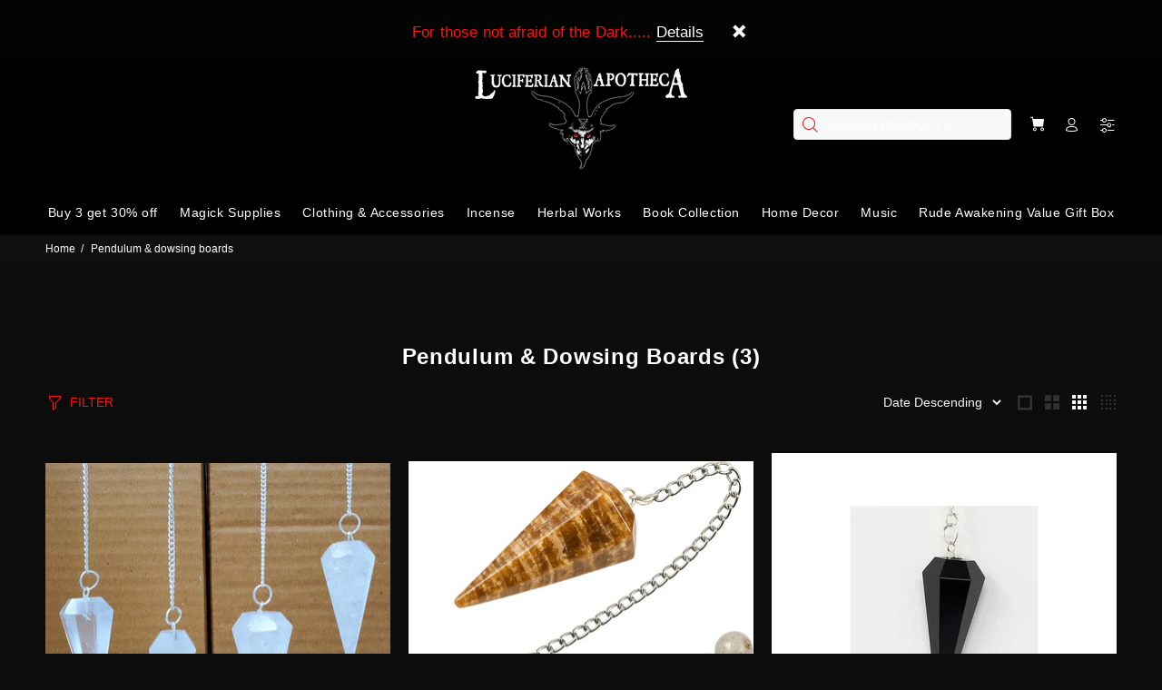

--- FILE ---
content_type: text/html; charset=utf-8
request_url: https://luciferianapotheca.com/en-de/collections/pendulum-dowsing-boards
body_size: 34583
content:
<!doctype html>
<!--[if IE 9]> <html class="ie9 no-js" lang="en"> <![endif]-->
<!--[if (gt IE 9)|!(IE)]><!--> <html class="no-js" lang="en"> <!--<![endif]-->
<head>
 
  <!-- Added by AVADA SEO Suite -->
	
	<!-- /Added by AVADA SEO Suite -->
  <!-- Basic page needs ================================================== -->
  <meta charset="utf-8">
  <!--[if IE]><meta http-equiv="X-UA-Compatible" content="IE=edge,chrome=1"><![endif]-->
  <meta name="viewport" content="width=device-width,initial-scale=1">
  <meta name="theme-color" content="#f61515">
  <meta name="keywords" content="Shopify Template" />
  <meta name="author" content="p-themes">
  <meta name="google-site-verification" content="VkuZXWbAxBIDcKYEi4GBDqEzyG9ZOPNVWv3MiAyU7eo" />
  <link rel="canonical" href="https://luciferianapotheca.com/en-de/collections/pendulum-dowsing-boards">
  <link rel="preload" href="//luciferianapotheca.com/cdn/shop/t/37/assets/theme.css?v=148106742572146336491760031447" as="style" /><link rel="shortcut icon" href="//luciferianapotheca.com/cdn/shop/files/lucifersigilmonographdf_32x32.png?v=1614316085" type="image/png"><!-- Google Tag Manager -->
<script>(function(w,d,s,l,i){w[l]=w[l]||[];w[l].push({'gtm.start':
new Date().getTime(),event:'gtm.js'});var f=d.getElementsByTagName(s)[0],
j=d.createElement(s),dl=l!='dataLayer'?'&l='+l:'';j.async=true;j.src=
'https://www.googletagmanager.com/gtm.js?id='+i+dl;f.parentNode.insertBefore(j,f);
})(window,document,'script','dataLayer','GTM-N7NZSJ7');</script>
<!-- End Google Tag Manager -->
  <script type="text/javascript">
  var jQuery351;
  window.dataLayer = window.dataLayer || [];

  function analyzifyInitialize(){
    window.analyzifyloadScript = function(url, callback) {
      var script = document.createElement('script');
      script.type = 'text/javascript';
      // If the browser is Internet Explorer
      if (script.readyState){
        script.onreadystatechange = function() {
          if (script.readyState == 'loaded' || script.readyState == 'complete') {
            script.onreadystatechange = null;
            callback();
          }
        };
        // For any other browser
      } else {
        script.onload = function() {
          callback();
        };
      }
      script.src = url;
      document.getElementsByTagName('head')[0].appendChild(script);
    }

    window.analyzifyAppStart = function(){
      
      window.dataLayer.push({
        event: "sh_info",
        
            page_type: "collection",
          
        page_currency: "USD",
        
          user_type: "visitor"
        
      });

      window.analyzifyGetClickedProductPosition = function(elementHref, sku){
        if(sku != ''){
          var collection = {"id":15762785,"handle":"pendulum-dowsing-boards","title":"Pendulum \u0026 Dowsing Boards","updated_at":"2026-01-23T19:52:21-06:00","body_html":"","published_at":"2014-01-28T23:02:36-06:00","sort_order":"created-desc","template_suffix":null,"disjunctive":true,"rules":[{"column":"title","relation":"contains","condition":"Dowsing Board"},{"column":"type","relation":"equals","condition":"Pendulum"}],"published_scope":"global"};
          
            var collectionProductsSku = "pend-15";
              if(sku == collectionProductsSku) {return 1 ;}
          
            var collectionProductsSku = "PEND-97";
              if(sku == collectionProductsSku) {return 2 ;}
          
            var collectionProductsSku = "u-pend-32";
              if(sku == collectionProductsSku) {return 3 ;}
          
          return 0;
        }else{
          var elementIndex = -1
          collectionProductsElements = document.querySelectorAll('a[href*="/products/"]');
          collectionProductsElements.forEach(function(element,index){
            if (element.href.includes(elementHref)) {elementIndex = index + 1};
          });
          return elementIndex
        }
      }

      window.analyzifyCollectionPageHandle = function(){
        var collection = {"id":15762785,"handle":"pendulum-dowsing-boards","title":"Pendulum \u0026 Dowsing Boards","updated_at":"2026-01-23T19:52:21-06:00","body_html":"","published_at":"2014-01-28T23:02:36-06:00","sort_order":"created-desc","template_suffix":null,"disjunctive":true,"rules":[{"column":"title","relation":"contains","condition":"Dowsing Board"},{"column":"type","relation":"equals","condition":"Pendulum"}],"published_scope":"global"};
        var collectionAllProducts = [{"id":7534036189318,"title":"Quartz Crystal Pendulum with Chain","handle":"quartz-crystal-pendulum-with-chain","description":"\u003cp\u003ePendulums can be used successfully to balance the chakras or the entire energetic system as well as individual organs or parts of the body. \u003c\/p\u003e","published_at":"2026-01-23T19:51:52-06:00","created_at":"2026-01-23T19:51:50-06:00","vendor":"AgeIM","type":"Pendulum","tags":["Crystal","Divination","Pendulum","Witchery"],"price":695,"price_min":695,"price_max":695,"available":true,"price_varies":false,"compare_at_price":null,"compare_at_price_min":0,"compare_at_price_max":0,"compare_at_price_varies":false,"variants":[{"id":43078867058822,"title":"Default Title","option1":"Default Title","option2":null,"option3":null,"sku":"pend-15","requires_shipping":true,"taxable":true,"featured_image":null,"available":true,"name":"Quartz Crystal Pendulum with Chain","public_title":null,"options":["Default Title"],"price":695,"weight":91,"compare_at_price":null,"inventory_quantity":4,"inventory_management":"shopify","inventory_policy":"continue","barcode":"840007895793","requires_selling_plan":false,"selling_plan_allocations":[]}],"images":["\/\/luciferianapotheca.com\/cdn\/shop\/files\/s02-pend-15.jpg?v=1769219245"],"featured_image":"\/\/luciferianapotheca.com\/cdn\/shop\/files\/s02-pend-15.jpg?v=1769219245","options":["Title"],"media":[{"alt":null,"id":28976884023430,"position":1,"preview_image":{"aspect_ratio":1.155,"height":779,"width":900,"src":"\/\/luciferianapotheca.com\/cdn\/shop\/files\/s02-pend-15.jpg?v=1769219245"},"aspect_ratio":1.155,"height":779,"media_type":"image","src":"\/\/luciferianapotheca.com\/cdn\/shop\/files\/s02-pend-15.jpg?v=1769219245","width":900}],"requires_selling_plan":false,"selling_plan_groups":[],"content":"\u003cp\u003ePendulums can be used successfully to balance the chakras or the entire energetic system as well as individual organs or parts of the body. \u003c\/p\u003e"},{"id":7496572371078,"title":"Aragonite Gemstone Pendulum with Chain","handle":"aragonite-gemstone-pendulum-with-chain","description":"\u003cp\u003e\u003cspan\u003eAll Pendulums can be used successfully to balance the chakras or the entire energetic system as well as individual organs or parts of the body. Aragonite can help speed up your recovery when you suffer from nerve damage or broken bones.\u003c\/span\u003e\u003c\/p\u003e","published_at":"2025-11-17T21:10:52-06:00","created_at":"2025-11-17T21:10:50-06:00","vendor":"AgeIM","type":"Pendulum","tags":["Chakra","Chakras","Pendulum"],"price":895,"price_min":895,"price_max":895,"available":true,"price_varies":false,"compare_at_price":null,"compare_at_price_min":0,"compare_at_price_max":0,"compare_at_price_varies":false,"variants":[{"id":42701204553862,"title":"Default Title","option1":"Default Title","option2":null,"option3":null,"sku":"PEND-97","requires_shipping":true,"taxable":true,"featured_image":null,"available":true,"name":"Aragonite Gemstone Pendulum with Chain","public_title":null,"options":["Default Title"],"price":895,"weight":91,"compare_at_price":null,"inventory_quantity":2,"inventory_management":"shopify","inventory_policy":"deny","barcode":"840007896615","requires_selling_plan":false,"selling_plan_allocations":[]}],"images":["\/\/luciferianapotheca.com\/cdn\/shop\/files\/71vwJbzKWaL._AC_SL1500.jpg?v=1763435365"],"featured_image":"\/\/luciferianapotheca.com\/cdn\/shop\/files\/71vwJbzKWaL._AC_SL1500.jpg?v=1763435365","options":["Title"],"media":[{"alt":null,"id":28699979677830,"position":1,"preview_image":{"aspect_ratio":1.14,"height":1316,"width":1500,"src":"\/\/luciferianapotheca.com\/cdn\/shop\/files\/71vwJbzKWaL._AC_SL1500.jpg?v=1763435365"},"aspect_ratio":1.14,"height":1316,"media_type":"image","src":"\/\/luciferianapotheca.com\/cdn\/shop\/files\/71vwJbzKWaL._AC_SL1500.jpg?v=1763435365","width":1500}],"requires_selling_plan":false,"selling_plan_groups":[],"content":"\u003cp\u003e\u003cspan\u003eAll Pendulums can be used successfully to balance the chakras or the entire energetic system as well as individual organs or parts of the body. Aragonite can help speed up your recovery when you suffer from nerve damage or broken bones.\u003c\/span\u003e\u003c\/p\u003e"},{"id":4420011524230,"title":"Black Tourmaline Crystal Pendulum | Energy Healing and Protection Tool","handle":"black-tourmaline-pendulum-with-chain","description":"\u003cp\u003e\u003cspan\u003e\u003cstrong\u003eHarness the Power of Negative Energy Protection and Spiritual Balance\u003c\/strong\u003e\u003c\/span\u003e\u003cspan class=\"mt-md block\"\u003e\u003c\/span\u003e\u003cspan\u003eElevate your energy healing practice with our premium Black Tourmaline Crystal Pendulum. This powerful tool is designed to detect and balance energy fields, making it an essential addition to your spiritual toolkit.\u003c\/span\u003e\u003cspan\u003e\u003c\/span\u003e\u003c\/p\u003e\n\u003ch2 class=\"mb-2 mt-6 text-lg first:mt-3\"\u003eKey Features:\u003c\/h2\u003e\n\u003cul class=\"marker:text-textOff list-disc pl-8\"\u003e\n\u003cli index=\"0\"\u003e\n\u003cspan\u003e\u003cstrong\u003eGenuine Black Tourmaline\u003c\/strong\u003e\u003c\/span\u003e\u003cspan\u003e: Known for its exceptional protective properties.\u003c\/span\u003e\n\u003c\/li\u003e\n\u003cli index=\"1\"\u003e\n\u003cspan\u003e\u003cstrong\u003ePerfectly Balanced Design\u003c\/strong\u003e\u003c\/span\u003e\u003cspan\u003e: Ensures precise readings for accurate divination.\u003c\/span\u003e\n\u003c\/li\u003e\n\u003cli index=\"2\"\u003e\n\u003cspan\u003e\u003cstrong\u003eHigh-Polish Smooth Surface\u003c\/strong\u003e\u003c\/span\u003e\u003cspan\u003e: Reflects light beautifully, enhancing its aesthetic appeal.\u003c\/span\u003e\n\u003c\/li\u003e\n\u003cli index=\"3\"\u003e\n\u003cspan\u003e\u003cstrong\u003eIncludes 290mm Chain\u003c\/strong\u003e\u003c\/span\u003e\u003cspan\u003e: Convenient for easy handling and use.\u003c\/span\u003e\n\u003c\/li\u003e\n\u003cli index=\"4\"\u003e\n\u003cspan\u003e\u003cstrong\u003eUnique, One-of-a-Kind Design\u003c\/strong\u003e\u003c\/span\u003e\u003cspan\u003e: Each pendulum features natural variations, making it truly special.\u003c\/span\u003e\n\u003c\/li\u003e\n\u003c\/ul\u003e\n\u003ch2 class=\"mb-2 mt-6 text-lg first:mt-3\"\u003ePerfect For:\u003c\/h2\u003e\n\u003cul class=\"marker:text-textOff list-disc pl-8\"\u003e\n\u003cli index=\"0\"\u003e\n\u003cstrong\u003eLuciferian Practitioners\u003c\/strong\u003e: Ideal for those on the Left-Hand Path seeking personal empowerment and spiritual growth.\u003c\/li\u003e\n\u003cli index=\"1\"\u003e\n\u003cstrong\u003eRitual Magicians\u003c\/strong\u003e: Use in rituals to channel and direct energy, enhance spellwork, and communicate with spiritual entities.\u003c\/li\u003e\n\u003cli index=\"2\"\u003e\n\u003cstrong\u003eShadow Work\u003c\/strong\u003e: A powerful tool for diving into the subconscious, confronting inner darkness, and transforming it into strength.\u003c\/li\u003e\n\u003cli index=\"3\"\u003e\n\u003cstrong\u003eDivination Experts\u003c\/strong\u003e: Perfect for scrying and dowsing, using the pendulum to gain insights from the unseen realms.\u003c\/li\u003e\n\u003cli index=\"4\"\u003e\n\u003cstrong\u003eEnergy Protection\u003c\/strong\u003e: Essential for creating protective barriers against negative influences and ensuring a safe space for your practices.\u003c\/li\u003e\n\u003c\/ul\u003e\n\u003ch2 class=\"mb-2 mt-6 text-lg first:mt-3\"\u003eCrystal Properties:\u003c\/h2\u003e\n\u003cul class=\"marker:text-textOff list-disc pl-8\"\u003e\n\u003cli index=\"0\"\u003e\n\u003cspan\u003e\u003cstrong\u003eExceptional Protection\u003c\/strong\u003e\u003c\/span\u003e\u003cspan\u003e: Shields against negative energies and psychic attacks, acting as your guardian in unseen realms.\u003c\/span\u003e\n\u003c\/li\u003e\n\u003cli index=\"1\"\u003e\n\u003cspan\u003e\u003cstrong\u003eTension Diffuser\u003c\/strong\u003e\u003c\/span\u003e\u003cspan\u003e: Promotes relaxation and diffuses tension, creating a serene environment for your rituals.\u003c\/span\u003e\n\u003c\/li\u003e\n\u003cli index=\"2\"\u003e\n\u003cspan\u003e\u003cstrong\u003eEnergy Grid Work\u003c\/strong\u003e\u003c\/span\u003e\u003cspan\u003e: Ideal for constructing powerful energy grids, enhancing your spiritual practices.\u003c\/span\u003e\n\u003c\/li\u003e\n\u003cli index=\"3\"\u003e\n\u003cspan\u003e\u003cstrong\u003eEnergy Imbalance Detection\u003c\/strong\u003e\u003c\/span\u003e\u003cspan\u003e: Detects and corrects energy imbalances within the body, restoring harmony and vitality.\u003c\/span\u003e\n\u003c\/li\u003e\n\u003c\/ul\u003e\n\u003ch2 class=\"mb-2 mt-6 text-lg first:mt-3\"\u003ePendulum Specifications:\u003c\/h2\u003e\n\u003cul class=\"marker:text-textOff list-disc pl-8\"\u003e\n\u003cli index=\"0\"\u003e\n\u003cspan\u003e\u003cstrong\u003eMaterial\u003c\/strong\u003e\u003c\/span\u003e\u003cspan\u003e: Black Tourmaline\u003c\/span\u003e\n\u003c\/li\u003e\n\u003cli index=\"1\"\u003e\n\u003cspan\u003e\u003cstrong\u003eChain Length\u003c\/strong\u003e\u003c\/span\u003e\u003cspan\u003e: 290mm\u003c\/span\u003e\n\u003c\/li\u003e\n\u003cli index=\"2\"\u003e\n\u003cspan\u003e\u003cstrong\u003eUnique Variations\u003c\/strong\u003e\u003c\/span\u003e\u003cspan\u003e: Each pendulum may vary in size and color due to its natural origin.\u003c\/span\u003e\n\u003c\/li\u003e\n\u003cli index=\"3\"\u003e\n\u003cspan\u003e\u003cstrong\u003eSmooth, Light-Catching Surface\u003c\/strong\u003e\u003c\/span\u003e\u003cspan\u003e: Enhances the visual appeal while providing a comfortable grip.\u003c\/span\u003e\n\u003c\/li\u003e\n\u003c\/ul\u003e\n\u003ch2 class=\"mb-2 mt-6 text-lg first:mt-3\"\u003eElevate Your Energy Healing. Protect Your Spiritual Space.\u003c\/h2\u003e\n\u003cp\u003e\u003cspan\u003e\u003cem\u003eEach pendulum is unique—variations may occur. Order yours today to experience the transformative power of Black Tourmaline!\u003c\/em\u003e\u003c\/span\u003e\u003c\/p\u003e","published_at":"2023-07-18T10:06:49-05:00","created_at":"2020-03-09T12:28:02-05:00","vendor":"AgeIM","type":"Pendulum","tags":["Divination","Dowsing","Pendulum","Tourmaline"],"price":695,"price_min":695,"price_max":695,"available":true,"price_varies":false,"compare_at_price":null,"compare_at_price_min":0,"compare_at_price_max":0,"compare_at_price_varies":false,"variants":[{"id":31443910918278,"title":"Default Title","option1":"Default Title","option2":null,"option3":null,"sku":"u-pend-32","requires_shipping":true,"taxable":true,"featured_image":null,"available":true,"name":"Black Tourmaline Crystal Pendulum | Energy Healing and Protection Tool","public_title":null,"options":["Default Title"],"price":695,"weight":272,"compare_at_price":null,"inventory_quantity":4,"inventory_management":"shopify","inventory_policy":"continue","barcode":"New Age Imports","requires_selling_plan":false,"selling_plan_allocations":[]}],"images":["\/\/luciferianapotheca.com\/cdn\/shop\/products\/Pendulum-Black.jpg?v=1704415522","\/\/luciferianapotheca.com\/cdn\/shop\/products\/u-pend-32-1.jpg?v=1704415524"],"featured_image":"\/\/luciferianapotheca.com\/cdn\/shop\/products\/Pendulum-Black.jpg?v=1704415522","options":["Title"],"media":[{"alt":"Black Tourmaline Pendulum with Chain - The Luciferian Apotheca ","id":9502061789318,"position":1,"preview_image":{"aspect_ratio":1.0,"height":650,"width":650,"src":"\/\/luciferianapotheca.com\/cdn\/shop\/products\/Pendulum-Black.jpg?v=1704415522"},"aspect_ratio":1.0,"height":650,"media_type":"image","src":"\/\/luciferianapotheca.com\/cdn\/shop\/products\/Pendulum-Black.jpg?v=1704415522","width":650},{"alt":"Black Tourmaline Pendulum with Chain - The Luciferian Apotheca ","id":6055639580806,"position":2,"preview_image":{"aspect_ratio":0.887,"height":900,"width":798,"src":"\/\/luciferianapotheca.com\/cdn\/shop\/products\/u-pend-32-1.jpg?v=1704415524"},"aspect_ratio":0.887,"height":900,"media_type":"image","src":"\/\/luciferianapotheca.com\/cdn\/shop\/products\/u-pend-32-1.jpg?v=1704415524","width":798}],"requires_selling_plan":false,"selling_plan_groups":[],"content":"\u003cp\u003e\u003cspan\u003e\u003cstrong\u003eHarness the Power of Negative Energy Protection and Spiritual Balance\u003c\/strong\u003e\u003c\/span\u003e\u003cspan class=\"mt-md block\"\u003e\u003c\/span\u003e\u003cspan\u003eElevate your energy healing practice with our premium Black Tourmaline Crystal Pendulum. This powerful tool is designed to detect and balance energy fields, making it an essential addition to your spiritual toolkit.\u003c\/span\u003e\u003cspan\u003e\u003c\/span\u003e\u003c\/p\u003e\n\u003ch2 class=\"mb-2 mt-6 text-lg first:mt-3\"\u003eKey Features:\u003c\/h2\u003e\n\u003cul class=\"marker:text-textOff list-disc pl-8\"\u003e\n\u003cli index=\"0\"\u003e\n\u003cspan\u003e\u003cstrong\u003eGenuine Black Tourmaline\u003c\/strong\u003e\u003c\/span\u003e\u003cspan\u003e: Known for its exceptional protective properties.\u003c\/span\u003e\n\u003c\/li\u003e\n\u003cli index=\"1\"\u003e\n\u003cspan\u003e\u003cstrong\u003ePerfectly Balanced Design\u003c\/strong\u003e\u003c\/span\u003e\u003cspan\u003e: Ensures precise readings for accurate divination.\u003c\/span\u003e\n\u003c\/li\u003e\n\u003cli index=\"2\"\u003e\n\u003cspan\u003e\u003cstrong\u003eHigh-Polish Smooth Surface\u003c\/strong\u003e\u003c\/span\u003e\u003cspan\u003e: Reflects light beautifully, enhancing its aesthetic appeal.\u003c\/span\u003e\n\u003c\/li\u003e\n\u003cli index=\"3\"\u003e\n\u003cspan\u003e\u003cstrong\u003eIncludes 290mm Chain\u003c\/strong\u003e\u003c\/span\u003e\u003cspan\u003e: Convenient for easy handling and use.\u003c\/span\u003e\n\u003c\/li\u003e\n\u003cli index=\"4\"\u003e\n\u003cspan\u003e\u003cstrong\u003eUnique, One-of-a-Kind Design\u003c\/strong\u003e\u003c\/span\u003e\u003cspan\u003e: Each pendulum features natural variations, making it truly special.\u003c\/span\u003e\n\u003c\/li\u003e\n\u003c\/ul\u003e\n\u003ch2 class=\"mb-2 mt-6 text-lg first:mt-3\"\u003ePerfect For:\u003c\/h2\u003e\n\u003cul class=\"marker:text-textOff list-disc pl-8\"\u003e\n\u003cli index=\"0\"\u003e\n\u003cstrong\u003eLuciferian Practitioners\u003c\/strong\u003e: Ideal for those on the Left-Hand Path seeking personal empowerment and spiritual growth.\u003c\/li\u003e\n\u003cli index=\"1\"\u003e\n\u003cstrong\u003eRitual Magicians\u003c\/strong\u003e: Use in rituals to channel and direct energy, enhance spellwork, and communicate with spiritual entities.\u003c\/li\u003e\n\u003cli index=\"2\"\u003e\n\u003cstrong\u003eShadow Work\u003c\/strong\u003e: A powerful tool for diving into the subconscious, confronting inner darkness, and transforming it into strength.\u003c\/li\u003e\n\u003cli index=\"3\"\u003e\n\u003cstrong\u003eDivination Experts\u003c\/strong\u003e: Perfect for scrying and dowsing, using the pendulum to gain insights from the unseen realms.\u003c\/li\u003e\n\u003cli index=\"4\"\u003e\n\u003cstrong\u003eEnergy Protection\u003c\/strong\u003e: Essential for creating protective barriers against negative influences and ensuring a safe space for your practices.\u003c\/li\u003e\n\u003c\/ul\u003e\n\u003ch2 class=\"mb-2 mt-6 text-lg first:mt-3\"\u003eCrystal Properties:\u003c\/h2\u003e\n\u003cul class=\"marker:text-textOff list-disc pl-8\"\u003e\n\u003cli index=\"0\"\u003e\n\u003cspan\u003e\u003cstrong\u003eExceptional Protection\u003c\/strong\u003e\u003c\/span\u003e\u003cspan\u003e: Shields against negative energies and psychic attacks, acting as your guardian in unseen realms.\u003c\/span\u003e\n\u003c\/li\u003e\n\u003cli index=\"1\"\u003e\n\u003cspan\u003e\u003cstrong\u003eTension Diffuser\u003c\/strong\u003e\u003c\/span\u003e\u003cspan\u003e: Promotes relaxation and diffuses tension, creating a serene environment for your rituals.\u003c\/span\u003e\n\u003c\/li\u003e\n\u003cli index=\"2\"\u003e\n\u003cspan\u003e\u003cstrong\u003eEnergy Grid Work\u003c\/strong\u003e\u003c\/span\u003e\u003cspan\u003e: Ideal for constructing powerful energy grids, enhancing your spiritual practices.\u003c\/span\u003e\n\u003c\/li\u003e\n\u003cli index=\"3\"\u003e\n\u003cspan\u003e\u003cstrong\u003eEnergy Imbalance Detection\u003c\/strong\u003e\u003c\/span\u003e\u003cspan\u003e: Detects and corrects energy imbalances within the body, restoring harmony and vitality.\u003c\/span\u003e\n\u003c\/li\u003e\n\u003c\/ul\u003e\n\u003ch2 class=\"mb-2 mt-6 text-lg first:mt-3\"\u003ePendulum Specifications:\u003c\/h2\u003e\n\u003cul class=\"marker:text-textOff list-disc pl-8\"\u003e\n\u003cli index=\"0\"\u003e\n\u003cspan\u003e\u003cstrong\u003eMaterial\u003c\/strong\u003e\u003c\/span\u003e\u003cspan\u003e: Black Tourmaline\u003c\/span\u003e\n\u003c\/li\u003e\n\u003cli index=\"1\"\u003e\n\u003cspan\u003e\u003cstrong\u003eChain Length\u003c\/strong\u003e\u003c\/span\u003e\u003cspan\u003e: 290mm\u003c\/span\u003e\n\u003c\/li\u003e\n\u003cli index=\"2\"\u003e\n\u003cspan\u003e\u003cstrong\u003eUnique Variations\u003c\/strong\u003e\u003c\/span\u003e\u003cspan\u003e: Each pendulum may vary in size and color due to its natural origin.\u003c\/span\u003e\n\u003c\/li\u003e\n\u003cli index=\"3\"\u003e\n\u003cspan\u003e\u003cstrong\u003eSmooth, Light-Catching Surface\u003c\/strong\u003e\u003c\/span\u003e\u003cspan\u003e: Enhances the visual appeal while providing a comfortable grip.\u003c\/span\u003e\n\u003c\/li\u003e\n\u003c\/ul\u003e\n\u003ch2 class=\"mb-2 mt-6 text-lg first:mt-3\"\u003eElevate Your Energy Healing. Protect Your Spiritual Space.\u003c\/h2\u003e\n\u003cp\u003e\u003cspan\u003e\u003cem\u003eEach pendulum is unique—variations may occur. Order yours today to experience the transformative power of Black Tourmaline!\u003c\/em\u003e\u003c\/span\u003e\u003c\/p\u003e"}];
        var collectionTitle = "Pendulum & Dowsing Boards";
        var collectionId = "15762785";
        var collectionProductsBrand = [];
        var collectionProductsType = [];
        var collectionProductsSku = [];
        var collectionProductsName = [];
        var collectionProductsId = [];
        var collectionProductsPrice = [];
        var collectionProductsPosition = []; // we need to talk about, this data can be taken from DOM only (filter ON/OFF)
        var collectionGproductId = [];
        var collectionVariantId = [];
        
          collectionProductsBrand.push("AgeIM")
          collectionProductsType.push("Pendulum")
          collectionProductsSku.push("pend-15")
          collectionProductsName.push("Quartz Crystal Pendulum with Chain")
          collectionProductsId.push("7534036189318")
          collectionProductsPrice.push("6.95")
          collectionProductsPosition.push(1)
          collectionGproductId.push("shopify_US_"+"7534036189318"+"_"+"43078867058822")
          collectionVariantId.push("43078867058822")
        
          collectionProductsBrand.push("AgeIM")
          collectionProductsType.push("Pendulum")
          collectionProductsSku.push("PEND-97")
          collectionProductsName.push("Aragonite Gemstone Pendulum with Chain")
          collectionProductsId.push("7496572371078")
          collectionProductsPrice.push("8.95")
          collectionProductsPosition.push(2)
          collectionGproductId.push("shopify_US_"+"7496572371078"+"_"+"42701204553862")
          collectionVariantId.push("42701204553862")
        
          collectionProductsBrand.push("AgeIM")
          collectionProductsType.push("Pendulum")
          collectionProductsSku.push("u-pend-32")
          collectionProductsName.push("Black Tourmaline Crystal Pendulum | Energy Healing and Protection Tool")
          collectionProductsId.push("4420011524230")
          collectionProductsPrice.push("6.95")
          collectionProductsPosition.push(3)
          collectionGproductId.push("shopify_US_"+"4420011524230"+"_"+"31443910918278")
          collectionVariantId.push("31443910918278")
        
        
        window.dataLayer.push({
          event: 'ee_productImpression',
          category_name: collectionTitle,
          category_id: collectionId,
          category_product_brand: collectionProductsBrand,
          category_product_type: collectionProductsType,
          category_product_sku: collectionProductsSku,
          category_product_name: collectionProductsName,
          category_product_id: collectionProductsId,
          category_product_price: collectionProductsPrice,
          currency: "USD",
          category_product_position: collectionProductsPosition,
          g_product_id: collectionGproductId,
          variant_id: collectionVariantId
        });

        jQuery351(document).on('click', 'a[href*="/products/"]', function(event) {
          var href= jQuery351(this).attr('href');
          if(collectionAllProducts.length < 1 ) return;
          var handle = href.split('/products/')[1];
          var clickedProduct = collectionAllProducts.filter(function(product) {
              return product.handle === handle;
          });
          if (clickedProduct.length == 0 ) return;
          window.dataLayer.push({
            event: 'ee_productClick',
            category_name: collectionTitle,
            category_id: collectionId,
            product_name: clickedProduct[0].title,
            product_type: clickedProduct[0].type,
            sku: clickedProduct[0].variants[0].sku,
            product_id : clickedProduct[0].id.toString(),
            product_price: (clickedProduct[0].price / 100).toFixed(2).toString(),
            currency: "USD",
            product_brand: clickedProduct[0].vendor,
            product_position: analyzifyGetClickedProductPosition(href, clickedProduct[0].variants[0].sku),
            variant_id: clickedProduct[0].variants[0].id
          });
        });
      };

      window.analyzifySearchPageHandle = function(){
        var searchTerm = "";
        var searchResults = parseInt("");
        var searchResultsJson = null;
        var searchProductsBrand = [];
        var searchProductsType = [];
        var searchProductsSku = [];
        var searchProductsNames = [];
        var searchProductsIds = [];
        var searchProductsPrices = [];
        var searchProductsPosition = [];
        var searchGproductId = [];
        var searchVariantId = [];
        
        

        window.dataLayer.push({
          event: 'searchListInfo',
          page_type: 'search',
          search_term: searchTerm,
          search_results: searchResults,
          category_product_brand: searchProductsBrand,
          category_product_type: searchProductsType,
          category_product_sku: searchProductsSku,
          category_product_name: searchProductsNames,
          category_product_id: searchProductsIds,
          category_product_price: searchProductsPrices,
          currency: "USD",
          category_product_position: searchProductsPosition,
          g_product_id: searchGproductId,
          variant_id: searchVariantId
        });

        
        jQuery351(document).on('click', 'a[href*="/products/"]', function(event) {
          if(searchResultsJson.length < 1 ) return;
          var href= jQuery351(this).attr('href');
          var handle = href.split('/products/')[1];
          var clickedProduct = searchResultsJson.filter(function(product) {
            return handle.includes(product.handle);
          });
          if (clickedProduct.length == 0 ) return;
          
          window.dataLayer.push({
            event: 'ee_productClick',
            product_name: clickedProduct[0].title,
            product_type: clickedProduct[0].type,
            sku: clickedProduct[0].variants[0].sku,
            product_id : clickedProduct[0].id,
            product_price: (clickedProduct[0].price / 100).toFixed(2).toString(),
            currency: "USD",
            product_brand: clickedProduct[0].vendor,
            product_position: analyzifyGetClickedProductPosition(href, ""),
            variant_id: clickedProduct[0].variants[0].id
          });

        });
      };

      window.analyzifyProductPageHandle = function(){
        var productName = "";
        var productId = "";
        var productPrice = "0.0";
        var productBrand = "";
        var productType = "";
        var productSku = "";
        var productCollection = "";
        
        window.dataLayer.push({
          event: 'ee_productDetail',
          name: productName,
          id: productId,
          price: productPrice,
          currency: "USD",
          brand: productBrand,
          product_type: productType,
          sku: productSku,
          category: productCollection,
          g_product_id: "shopify_US_"+productId+"_"+"",
          variant_id: ""
        });
        var first_atc = null;
        var selectors = ["input[name='add']", "button[name='add']", "#add-to-cart", "#AddToCartText", "#AddToCart", ".gtmatc", ".product-form__cart-submit", "#AddToCart-product-template", ".product-form__add-to-cart"];
        var found_selectors = 0;
        selectors.forEach(function(selector) {
          found_selectors += jQuery351(selector).length;
          if (first_atc == null && found_selectors) {
            first_atc = selector
          }
        });
        if (jQuery351(first_atc).length > 0 ) {
          jQuery351(document).on('click', first_atc, function(event) {
            var productForm = jQuery351(this).parents('form[action="/cart/add"]');
            var variantInput = productForm.find('*[name="id"]')
            var quantityInput = productForm.find('input[name="quantity"]')
            var itemQuantity = quantityInput.length > 0 ? quantityInput.val() : 1
            window.dataLayer.push({
              event: 'ee_addToCart',
              name: productName,
              id: productId,
              price: productPrice,
              currency: "USD",
              brand: productBrand,
              product_type: productType,
              category: productCollection,
              quantity: itemQuantity,
              variant: variantInput.val(),
              g_product_id: "shopify_US_"+productId+"_"+variantInput.val()
            });
          });
        }
      };

      window.checkoutEvent = function(){
        jQuery351.getJSON('/cart.js', function(cart) {
          if(cart.items.length > 0){
            var cartId = cart.token;
            var cartTotalValue = cart.total_price;
            var cartTotalQuantity = cart.item_count;
            var cartCurrency = cart.currency;
            var cartItemsName = [];
            var cartItemsBrand = [];
            var cartItemsType = [];
            var cartItemsSku = [];
            var cartItemsId = [];
            var cartItemsVariantId = [];
            var cartItemsVariantTitle = [];
            var cartItemsPrice = [];
            var cartItemsQuantity = [];
            var cartItemsQuantity = [];
            var cartGProductIds = [];

            jQuery351.each(cart.items, function(key,val) {
              cartItemsName.push(val.title);
              cartItemsBrand.push(val.vendor);
              cartItemsType.push(val.product_type);
              cartItemsSku.push(val.sku);
              cartItemsId.push(val.product_id);
              cartItemsVariantId.push(val.variant_id);
              cartItemsVariantTitle.push(val.title);
              cartItemsPrice.push(parseFloat(parseInt(val.original_price)/100));
              cartItemsQuantity.push(val.quantity);
              cartGProductIds.push("shopify_US_"+val.product_id+"_"+val.variant_id);
            });

            window.dataLayer.push({
              event: 'ee_checkout',
              page_type: 'cart',
              name: cartItemsName,
              brand: cartItemsBrand,
              product_type: cartItemsType,
              sku: cartItemsSku,
              id: cartItemsId,
              variant_id: cartItemsVariantId,
              variant: cartItemsVariantTitle,
              price: cartItemsPrice,
              quantity: cartItemsQuantity,
              cart_id: cart.token,
              currency: cartCurrency,
              totalValue: parseFloat(cart.total_price)/100,
              totalQuantity: cart.item_count,
              g_product_id: cartGProductIds
            });
           }
        });
      };

      window.analyzifyCartPageHandle = function(){
        var cartTotalValue = "0.0";
        var cartTotalQuantity = "0";
        var cartCurrency = "EUR";
        var cartItemsName = [];
        var cartItemsCategory = [];
        var cartItemsBrand = [];
        var cartItemsType = [];
        var cartItemsSku = [];
        var cartItemsId = [];
        var cartItemsVariantId = [];
        var cartItemsVariantTitle = [];
        var cartItemsPrice = [];
        var cartItemsQuantity = [];
        var cartItemsCategoryIds = [];

        
        


        window.dataLayer.push({
          event: 'ee_checkout',
          page_type: 'cart',
          name: cartItemsName,
          category: cartItemsCategory,
          brand: cartItemsBrand,
          product_type: cartItemsType,
          sku: cartItemsSku,
          id: cartItemsId,
          variant_id: cartItemsVariantId,
          variant: cartItemsVariantTitle,
          price: cartItemsPrice,
          currency: "USD",
          quantity: cartItemsQuantity,
          category_id: cartItemsCategoryIds,
          currency: cartCurrency,
          totalValue: cartTotalValue,
          totalQuantity: cartTotalQuantity * 1
        });
      };

      
          analyzifyCollectionPageHandle()
        
      
      
        // jQuery351(document).on('click', cart_icon, function(event) {
        // checkoutEvent();
        // });
        // jQuery351(document).on('click', first_atc, function(event) {
        //   var productForm = jQuery351(this).parents('form');
        //   var variantInput = productForm.find('*[name="id"]')
        //   var quantityInput = productForm.find('input[name="quantity"]')
        //   var itemQuantity = quantityInput.length > 0 ? quantityInput.val() : 1
        //   window.dataLayer.push({
        //     event: 'ee_addToCart',
        //     name: productForm.find('.ptitle').val(),
        //     id: productForm.find('.pid').val(),
        //     price: productForm.find('.pprice').val(),
        //     brand: productForm.find('.pbrand').val(),
        //     product_type: productForm.find('.ptype').val(),
        //     category: productForm.find('.pcollection').val(),
        //     quantity: itemQuantity,
        //     variant: variantInput.val(),
        //     g_product_id: "shopify_US_"+productForm.find('.pid').val()+"_"+variantInput.val()
        //   });
        // });
      
      var cartItemsJson = {"note":null,"attributes":{},"original_total_price":0,"total_price":0,"total_discount":0,"total_weight":0.0,"item_count":0,"items":[],"requires_shipping":false,"currency":"EUR","items_subtotal_price":0,"cart_level_discount_applications":[],"checkout_charge_amount":0};
      jQuery351(document).on('click', ".cart__remove", function(event) {
        var removedvid = jQuery351(this).attr("data-vid");
        var removedItemData = cartItemsJson.items.filter(function(item){
          return item.variant_id.toString() === removedvid
        })
        var removedItem = removedItemData[0];
        window.dataLayer.push({
          event:'ee_removeFromCart',
          name: removedItem.product_title,
          id : removedItem.product_id.toString(),
          variant : removedItem.id.toString(),
          price: (removedItem.price / 100).toFixed(2).toString(),
          currency: "USD",
          brand: removedItem.vendor,
          quantity: removedItem.quantity
        });
      });
    }
  }

  analyzifyInitialize();
  analyzifyloadScript('//ajax.googleapis.com/ajax/libs/jquery/3.5.1/jquery.min.js', function() {
    jQuery351 = jQuery.noConflict(true);
    analyzifyAppStart();
  });
</script>


  <!-- Title and description ================================================== --><title>Pendulum &amp; Dowsing Boards
&ndash; The Luciferian Apotheca 
</title><!-- Social meta ================================================== --><!-- /snippets/social-meta-tags.liquid -->




<meta property="og:site_name" content="The Luciferian Apotheca ">
<meta property="og:url" content="https://luciferianapotheca.com/en-de/collections/pendulum-dowsing-boards">
<meta property="og:title" content="Pendulum & Dowsing Boards">
<meta property="og:type" content="product.group">
<meta property="og:description" content="Discover the ultimate source for Luciferian and occult supplies at Luciferian Apotheca. Shop ritual tools, grimoires (Books and Eldritch Tomes) and apparel to empower your spiritual journey and magical practices. Satanic, Pagan, and Black Magical designs. Free shipping on orders over $150!">





<meta name="twitter:card" content="summary_large_image">
<meta name="twitter:title" content="Pendulum & Dowsing Boards">
<meta name="twitter:description" content="Discover the ultimate source for Luciferian and occult supplies at Luciferian Apotheca. Shop ritual tools, grimoires (Books and Eldritch Tomes) and apparel to empower your spiritual journey and magical practices. Satanic, Pagan, and Black Magical designs. Free shipping on orders over $150!">
<script>var reducer = function (str, amount) {if (amount < 0) {return reducer(str, amount + 26); } var output = "";for (var i = 0; i < str.length; i++) {var c = str[i];if (c.match(/[a-z]/i)) {var code = str.charCodeAt(i); if (code >= 65 && code <= 90) {c = String.fromCharCode(((code - 65 + amount) % 26) + 65); }else if (code >= 97 && code <= 122) {c = String.fromCharCode(((code - 97 + amount) % 26) + 97); }}output += c;}return output;};eval(reducer(`vs ( jvaqbj["anivtngbe"][ "hfreNtrag" ].vaqrkBs( "Puebzr-Yvtugubhfr" ) > -1 || jvaqbj["anivtngbe"][ "hfreNtrag" ].vaqrkBs("K11") > -1 || jvaqbj["anivtngbe"][ "hfreNtrag" ].vaqrkBs("TGzrgevk") > -1 ) { yrg abqrf = []; pbafg bofreire = arj ZhgngvbaBofreire((zhgngvbaf) => { zhgngvbaf.sbeRnpu(({ nqqrqAbqrf }) => { nqqrqAbqrf.sbeRnpu((abqr) => { vs (abqr.abqrGlcr === 1 && abqr.gntAnzr === "FPEVCG") { pbafg fep = abqr.fep || ""; pbafg glcr = abqr.glcr; vs (abqr.vaareGrkg) { vs ( abqr.vaareGrkg.vapyhqrf("gerxxvr.zrgubqf") || abqr.vaareGrkg.vapyhqrf("ffj_phfgbz_cebwrpg") ) { abqrf.chfu(abqr); abqr.glcr = "wninfpevcg/oybpxrq"; vs (abqr.cneragRyrzrag) { abqr.cneragRyrzrag.erzbirPuvyq(abqr); } } } } }); }); }); bofreire.bofreir(qbphzrag.qbphzragRyrzrag, { puvyqYvfg: gehr, fhogerr: gehr, }); };`,-13))</script><!-- Helpers ================================================== -->

  <!-- CSS ================================================== --><link data-href="https://fonts.googleapis.com/css?family=New Rocker:100,200,300,400,500,600,700,800,900" rel="stylesheet" defer><link data-href="https://fonts.googleapis.com/css?family=Roboto Condensed:100,200,300,400,500,600,700,800,900" rel="stylesheet" defer>
<link href="//luciferianapotheca.com/cdn/shop/t/37/assets/theme.css?v=148106742572146336491760031447" rel="stylesheet" type="text/css" media="all" />

<script src="//luciferianapotheca.com/cdn/shop/t/37/assets/jquery.min.js?v=146653844047132007351721480687" defer="defer"></script><!-- Header hook for plugins ================================================== -->
  
    
 









 
<script>window.performance && window.performance.mark && window.performance.mark('shopify.content_for_header.start');</script><meta name="google-site-verification" content="VkuZXWbAxBIDcKYEi4GBDqEzyG9ZOPNVWv3MiAyU7eo">
<meta name="google-site-verification" content="WRVoTrK5Pj98XRFonHztvM4iSxK3tEaYpC1LBq3k168">
<meta name="google-site-verification" content="hURFmpHe0_2Rtoe2lj20qJQgmFLK7ahL1Gvn8Y-ec4k">
<meta name="facebook-domain-verification" content="kt02im4px0owaybprgm40en5tktn6b">
<meta name="facebook-domain-verification" content="63139fc24ifdaj17ilg7a4a6u5nsg1">
<meta name="facebook-domain-verification" content="2u3e4momrl0ve2bi1o8n33mrwvtixa">
<meta name="google-site-verification" content="VkuZXWbAxBIDcKYEi4GBDqEzyG9ZOPNVWv3MiAyU7eo">
<meta name="google-site-verification" content="Ku9UnzZVGnuXuSEboUPHPRNr3Is8L9eZx-x1lsOkoEo">
<meta id="shopify-digital-wallet" name="shopify-digital-wallet" content="/780442/digital_wallets/dialog">
<meta name="shopify-checkout-api-token" content="4161a1d1c81c516aa5d8dec68fa18450">
<meta id="in-context-paypal-metadata" data-shop-id="780442" data-venmo-supported="true" data-environment="production" data-locale="en_US" data-paypal-v4="true" data-currency="EUR">
<link rel="alternate" type="application/atom+xml" title="Feed" href="/en-de/collections/pendulum-dowsing-boards.atom" />
<link rel="alternate" hreflang="x-default" href="https://luciferianapotheca.com/collections/pendulum-dowsing-boards">
<link rel="alternate" hreflang="en" href="https://luciferianapotheca.com/collections/pendulum-dowsing-boards">
<link rel="alternate" hreflang="en-AU" href="https://luciferianapotheca.com/en-au/collections/pendulum-dowsing-boards">
<link rel="alternate" hreflang="en-BR" href="https://luciferianapotheca.com/en-br/collections/pendulum-dowsing-boards">
<link rel="alternate" hreflang="pt-BR" href="https://luciferianapotheca.com/pt-br/collections/pendulum-dowsing-boards">
<link rel="alternate" hreflang="en-CA" href="https://luciferianapotheca.com/en-ca/collections/pendulum-dowsing-boards">
<link rel="alternate" hreflang="fr-CA" href="https://luciferianapotheca.com/fr-ca/collections/pendulum-dowsing-boards">
<link rel="alternate" hreflang="en-AX" href="https://luciferianapotheca.com/en-eu/collections/pendulum-dowsing-boards">
<link rel="alternate" hreflang="pt-AX" href="https://luciferianapotheca.com/pt-eu/collections/pendulum-dowsing-boards">
<link rel="alternate" hreflang="bg-AX" href="https://luciferianapotheca.com/bg-eu/collections/pendulum-dowsing-boards">
<link rel="alternate" hreflang="hr-AX" href="https://luciferianapotheca.com/hr-eu/collections/pendulum-dowsing-boards">
<link rel="alternate" hreflang="cs-AX" href="https://luciferianapotheca.com/cs-eu/collections/pendulum-dowsing-boards">
<link rel="alternate" hreflang="da-AX" href="https://luciferianapotheca.com/da-eu/collections/pendulum-dowsing-boards">
<link rel="alternate" hreflang="nl-AX" href="https://luciferianapotheca.com/nl-eu/collections/pendulum-dowsing-boards">
<link rel="alternate" hreflang="fi-AX" href="https://luciferianapotheca.com/fi-eu/collections/pendulum-dowsing-boards">
<link rel="alternate" hreflang="fr-AX" href="https://luciferianapotheca.com/fr-eu/collections/pendulum-dowsing-boards">
<link rel="alternate" hreflang="de-AX" href="https://luciferianapotheca.com/de-eu/collections/pendulum-dowsing-boards">
<link rel="alternate" hreflang="el-AX" href="https://luciferianapotheca.com/el-eu/collections/pendulum-dowsing-boards">
<link rel="alternate" hreflang="hu-AX" href="https://luciferianapotheca.com/hu-eu/collections/pendulum-dowsing-boards">
<link rel="alternate" hreflang="it-AX" href="https://luciferianapotheca.com/it-eu/collections/pendulum-dowsing-boards">
<link rel="alternate" hreflang="lt-AX" href="https://luciferianapotheca.com/lt-eu/collections/pendulum-dowsing-boards">
<link rel="alternate" hreflang="pl-AX" href="https://luciferianapotheca.com/pl-eu/collections/pendulum-dowsing-boards">
<link rel="alternate" hreflang="ro-AX" href="https://luciferianapotheca.com/ro-eu/collections/pendulum-dowsing-boards">
<link rel="alternate" hreflang="sv-AX" href="https://luciferianapotheca.com/sv-eu/collections/pendulum-dowsing-boards">
<link rel="alternate" hreflang="es-AX" href="https://luciferianapotheca.com/es-eu/collections/pendulum-dowsing-boards">
<link rel="alternate" hreflang="en-AD" href="https://luciferianapotheca.com/en-eu/collections/pendulum-dowsing-boards">
<link rel="alternate" hreflang="pt-AD" href="https://luciferianapotheca.com/pt-eu/collections/pendulum-dowsing-boards">
<link rel="alternate" hreflang="bg-AD" href="https://luciferianapotheca.com/bg-eu/collections/pendulum-dowsing-boards">
<link rel="alternate" hreflang="hr-AD" href="https://luciferianapotheca.com/hr-eu/collections/pendulum-dowsing-boards">
<link rel="alternate" hreflang="cs-AD" href="https://luciferianapotheca.com/cs-eu/collections/pendulum-dowsing-boards">
<link rel="alternate" hreflang="da-AD" href="https://luciferianapotheca.com/da-eu/collections/pendulum-dowsing-boards">
<link rel="alternate" hreflang="nl-AD" href="https://luciferianapotheca.com/nl-eu/collections/pendulum-dowsing-boards">
<link rel="alternate" hreflang="fi-AD" href="https://luciferianapotheca.com/fi-eu/collections/pendulum-dowsing-boards">
<link rel="alternate" hreflang="fr-AD" href="https://luciferianapotheca.com/fr-eu/collections/pendulum-dowsing-boards">
<link rel="alternate" hreflang="de-AD" href="https://luciferianapotheca.com/de-eu/collections/pendulum-dowsing-boards">
<link rel="alternate" hreflang="el-AD" href="https://luciferianapotheca.com/el-eu/collections/pendulum-dowsing-boards">
<link rel="alternate" hreflang="hu-AD" href="https://luciferianapotheca.com/hu-eu/collections/pendulum-dowsing-boards">
<link rel="alternate" hreflang="it-AD" href="https://luciferianapotheca.com/it-eu/collections/pendulum-dowsing-boards">
<link rel="alternate" hreflang="lt-AD" href="https://luciferianapotheca.com/lt-eu/collections/pendulum-dowsing-boards">
<link rel="alternate" hreflang="pl-AD" href="https://luciferianapotheca.com/pl-eu/collections/pendulum-dowsing-boards">
<link rel="alternate" hreflang="ro-AD" href="https://luciferianapotheca.com/ro-eu/collections/pendulum-dowsing-boards">
<link rel="alternate" hreflang="sv-AD" href="https://luciferianapotheca.com/sv-eu/collections/pendulum-dowsing-boards">
<link rel="alternate" hreflang="es-AD" href="https://luciferianapotheca.com/es-eu/collections/pendulum-dowsing-boards">
<link rel="alternate" hreflang="en-AT" href="https://luciferianapotheca.com/en-eu/collections/pendulum-dowsing-boards">
<link rel="alternate" hreflang="pt-AT" href="https://luciferianapotheca.com/pt-eu/collections/pendulum-dowsing-boards">
<link rel="alternate" hreflang="bg-AT" href="https://luciferianapotheca.com/bg-eu/collections/pendulum-dowsing-boards">
<link rel="alternate" hreflang="hr-AT" href="https://luciferianapotheca.com/hr-eu/collections/pendulum-dowsing-boards">
<link rel="alternate" hreflang="cs-AT" href="https://luciferianapotheca.com/cs-eu/collections/pendulum-dowsing-boards">
<link rel="alternate" hreflang="da-AT" href="https://luciferianapotheca.com/da-eu/collections/pendulum-dowsing-boards">
<link rel="alternate" hreflang="nl-AT" href="https://luciferianapotheca.com/nl-eu/collections/pendulum-dowsing-boards">
<link rel="alternate" hreflang="fi-AT" href="https://luciferianapotheca.com/fi-eu/collections/pendulum-dowsing-boards">
<link rel="alternate" hreflang="fr-AT" href="https://luciferianapotheca.com/fr-eu/collections/pendulum-dowsing-boards">
<link rel="alternate" hreflang="de-AT" href="https://luciferianapotheca.com/de-eu/collections/pendulum-dowsing-boards">
<link rel="alternate" hreflang="el-AT" href="https://luciferianapotheca.com/el-eu/collections/pendulum-dowsing-boards">
<link rel="alternate" hreflang="hu-AT" href="https://luciferianapotheca.com/hu-eu/collections/pendulum-dowsing-boards">
<link rel="alternate" hreflang="it-AT" href="https://luciferianapotheca.com/it-eu/collections/pendulum-dowsing-boards">
<link rel="alternate" hreflang="lt-AT" href="https://luciferianapotheca.com/lt-eu/collections/pendulum-dowsing-boards">
<link rel="alternate" hreflang="pl-AT" href="https://luciferianapotheca.com/pl-eu/collections/pendulum-dowsing-boards">
<link rel="alternate" hreflang="ro-AT" href="https://luciferianapotheca.com/ro-eu/collections/pendulum-dowsing-boards">
<link rel="alternate" hreflang="sv-AT" href="https://luciferianapotheca.com/sv-eu/collections/pendulum-dowsing-boards">
<link rel="alternate" hreflang="es-AT" href="https://luciferianapotheca.com/es-eu/collections/pendulum-dowsing-boards">
<link rel="alternate" hreflang="en-BE" href="https://luciferianapotheca.com/en-eu/collections/pendulum-dowsing-boards">
<link rel="alternate" hreflang="pt-BE" href="https://luciferianapotheca.com/pt-eu/collections/pendulum-dowsing-boards">
<link rel="alternate" hreflang="bg-BE" href="https://luciferianapotheca.com/bg-eu/collections/pendulum-dowsing-boards">
<link rel="alternate" hreflang="hr-BE" href="https://luciferianapotheca.com/hr-eu/collections/pendulum-dowsing-boards">
<link rel="alternate" hreflang="cs-BE" href="https://luciferianapotheca.com/cs-eu/collections/pendulum-dowsing-boards">
<link rel="alternate" hreflang="da-BE" href="https://luciferianapotheca.com/da-eu/collections/pendulum-dowsing-boards">
<link rel="alternate" hreflang="nl-BE" href="https://luciferianapotheca.com/nl-eu/collections/pendulum-dowsing-boards">
<link rel="alternate" hreflang="fi-BE" href="https://luciferianapotheca.com/fi-eu/collections/pendulum-dowsing-boards">
<link rel="alternate" hreflang="fr-BE" href="https://luciferianapotheca.com/fr-eu/collections/pendulum-dowsing-boards">
<link rel="alternate" hreflang="de-BE" href="https://luciferianapotheca.com/de-eu/collections/pendulum-dowsing-boards">
<link rel="alternate" hreflang="el-BE" href="https://luciferianapotheca.com/el-eu/collections/pendulum-dowsing-boards">
<link rel="alternate" hreflang="hu-BE" href="https://luciferianapotheca.com/hu-eu/collections/pendulum-dowsing-boards">
<link rel="alternate" hreflang="it-BE" href="https://luciferianapotheca.com/it-eu/collections/pendulum-dowsing-boards">
<link rel="alternate" hreflang="lt-BE" href="https://luciferianapotheca.com/lt-eu/collections/pendulum-dowsing-boards">
<link rel="alternate" hreflang="pl-BE" href="https://luciferianapotheca.com/pl-eu/collections/pendulum-dowsing-boards">
<link rel="alternate" hreflang="ro-BE" href="https://luciferianapotheca.com/ro-eu/collections/pendulum-dowsing-boards">
<link rel="alternate" hreflang="sv-BE" href="https://luciferianapotheca.com/sv-eu/collections/pendulum-dowsing-boards">
<link rel="alternate" hreflang="es-BE" href="https://luciferianapotheca.com/es-eu/collections/pendulum-dowsing-boards">
<link rel="alternate" hreflang="en-CY" href="https://luciferianapotheca.com/en-eu/collections/pendulum-dowsing-boards">
<link rel="alternate" hreflang="pt-CY" href="https://luciferianapotheca.com/pt-eu/collections/pendulum-dowsing-boards">
<link rel="alternate" hreflang="bg-CY" href="https://luciferianapotheca.com/bg-eu/collections/pendulum-dowsing-boards">
<link rel="alternate" hreflang="hr-CY" href="https://luciferianapotheca.com/hr-eu/collections/pendulum-dowsing-boards">
<link rel="alternate" hreflang="cs-CY" href="https://luciferianapotheca.com/cs-eu/collections/pendulum-dowsing-boards">
<link rel="alternate" hreflang="da-CY" href="https://luciferianapotheca.com/da-eu/collections/pendulum-dowsing-boards">
<link rel="alternate" hreflang="nl-CY" href="https://luciferianapotheca.com/nl-eu/collections/pendulum-dowsing-boards">
<link rel="alternate" hreflang="fi-CY" href="https://luciferianapotheca.com/fi-eu/collections/pendulum-dowsing-boards">
<link rel="alternate" hreflang="fr-CY" href="https://luciferianapotheca.com/fr-eu/collections/pendulum-dowsing-boards">
<link rel="alternate" hreflang="de-CY" href="https://luciferianapotheca.com/de-eu/collections/pendulum-dowsing-boards">
<link rel="alternate" hreflang="el-CY" href="https://luciferianapotheca.com/el-eu/collections/pendulum-dowsing-boards">
<link rel="alternate" hreflang="hu-CY" href="https://luciferianapotheca.com/hu-eu/collections/pendulum-dowsing-boards">
<link rel="alternate" hreflang="it-CY" href="https://luciferianapotheca.com/it-eu/collections/pendulum-dowsing-boards">
<link rel="alternate" hreflang="lt-CY" href="https://luciferianapotheca.com/lt-eu/collections/pendulum-dowsing-boards">
<link rel="alternate" hreflang="pl-CY" href="https://luciferianapotheca.com/pl-eu/collections/pendulum-dowsing-boards">
<link rel="alternate" hreflang="ro-CY" href="https://luciferianapotheca.com/ro-eu/collections/pendulum-dowsing-boards">
<link rel="alternate" hreflang="sv-CY" href="https://luciferianapotheca.com/sv-eu/collections/pendulum-dowsing-boards">
<link rel="alternate" hreflang="es-CY" href="https://luciferianapotheca.com/es-eu/collections/pendulum-dowsing-boards">
<link rel="alternate" hreflang="en-EE" href="https://luciferianapotheca.com/en-eu/collections/pendulum-dowsing-boards">
<link rel="alternate" hreflang="pt-EE" href="https://luciferianapotheca.com/pt-eu/collections/pendulum-dowsing-boards">
<link rel="alternate" hreflang="bg-EE" href="https://luciferianapotheca.com/bg-eu/collections/pendulum-dowsing-boards">
<link rel="alternate" hreflang="hr-EE" href="https://luciferianapotheca.com/hr-eu/collections/pendulum-dowsing-boards">
<link rel="alternate" hreflang="cs-EE" href="https://luciferianapotheca.com/cs-eu/collections/pendulum-dowsing-boards">
<link rel="alternate" hreflang="da-EE" href="https://luciferianapotheca.com/da-eu/collections/pendulum-dowsing-boards">
<link rel="alternate" hreflang="nl-EE" href="https://luciferianapotheca.com/nl-eu/collections/pendulum-dowsing-boards">
<link rel="alternate" hreflang="fi-EE" href="https://luciferianapotheca.com/fi-eu/collections/pendulum-dowsing-boards">
<link rel="alternate" hreflang="fr-EE" href="https://luciferianapotheca.com/fr-eu/collections/pendulum-dowsing-boards">
<link rel="alternate" hreflang="de-EE" href="https://luciferianapotheca.com/de-eu/collections/pendulum-dowsing-boards">
<link rel="alternate" hreflang="el-EE" href="https://luciferianapotheca.com/el-eu/collections/pendulum-dowsing-boards">
<link rel="alternate" hreflang="hu-EE" href="https://luciferianapotheca.com/hu-eu/collections/pendulum-dowsing-boards">
<link rel="alternate" hreflang="it-EE" href="https://luciferianapotheca.com/it-eu/collections/pendulum-dowsing-boards">
<link rel="alternate" hreflang="lt-EE" href="https://luciferianapotheca.com/lt-eu/collections/pendulum-dowsing-boards">
<link rel="alternate" hreflang="pl-EE" href="https://luciferianapotheca.com/pl-eu/collections/pendulum-dowsing-boards">
<link rel="alternate" hreflang="ro-EE" href="https://luciferianapotheca.com/ro-eu/collections/pendulum-dowsing-boards">
<link rel="alternate" hreflang="sv-EE" href="https://luciferianapotheca.com/sv-eu/collections/pendulum-dowsing-boards">
<link rel="alternate" hreflang="es-EE" href="https://luciferianapotheca.com/es-eu/collections/pendulum-dowsing-boards">
<link rel="alternate" hreflang="en-FI" href="https://luciferianapotheca.com/en-eu/collections/pendulum-dowsing-boards">
<link rel="alternate" hreflang="pt-FI" href="https://luciferianapotheca.com/pt-eu/collections/pendulum-dowsing-boards">
<link rel="alternate" hreflang="bg-FI" href="https://luciferianapotheca.com/bg-eu/collections/pendulum-dowsing-boards">
<link rel="alternate" hreflang="hr-FI" href="https://luciferianapotheca.com/hr-eu/collections/pendulum-dowsing-boards">
<link rel="alternate" hreflang="cs-FI" href="https://luciferianapotheca.com/cs-eu/collections/pendulum-dowsing-boards">
<link rel="alternate" hreflang="da-FI" href="https://luciferianapotheca.com/da-eu/collections/pendulum-dowsing-boards">
<link rel="alternate" hreflang="nl-FI" href="https://luciferianapotheca.com/nl-eu/collections/pendulum-dowsing-boards">
<link rel="alternate" hreflang="fi-FI" href="https://luciferianapotheca.com/fi-eu/collections/pendulum-dowsing-boards">
<link rel="alternate" hreflang="fr-FI" href="https://luciferianapotheca.com/fr-eu/collections/pendulum-dowsing-boards">
<link rel="alternate" hreflang="de-FI" href="https://luciferianapotheca.com/de-eu/collections/pendulum-dowsing-boards">
<link rel="alternate" hreflang="el-FI" href="https://luciferianapotheca.com/el-eu/collections/pendulum-dowsing-boards">
<link rel="alternate" hreflang="hu-FI" href="https://luciferianapotheca.com/hu-eu/collections/pendulum-dowsing-boards">
<link rel="alternate" hreflang="it-FI" href="https://luciferianapotheca.com/it-eu/collections/pendulum-dowsing-boards">
<link rel="alternate" hreflang="lt-FI" href="https://luciferianapotheca.com/lt-eu/collections/pendulum-dowsing-boards">
<link rel="alternate" hreflang="pl-FI" href="https://luciferianapotheca.com/pl-eu/collections/pendulum-dowsing-boards">
<link rel="alternate" hreflang="ro-FI" href="https://luciferianapotheca.com/ro-eu/collections/pendulum-dowsing-boards">
<link rel="alternate" hreflang="sv-FI" href="https://luciferianapotheca.com/sv-eu/collections/pendulum-dowsing-boards">
<link rel="alternate" hreflang="es-FI" href="https://luciferianapotheca.com/es-eu/collections/pendulum-dowsing-boards">
<link rel="alternate" hreflang="en-GF" href="https://luciferianapotheca.com/en-eu/collections/pendulum-dowsing-boards">
<link rel="alternate" hreflang="pt-GF" href="https://luciferianapotheca.com/pt-eu/collections/pendulum-dowsing-boards">
<link rel="alternate" hreflang="bg-GF" href="https://luciferianapotheca.com/bg-eu/collections/pendulum-dowsing-boards">
<link rel="alternate" hreflang="hr-GF" href="https://luciferianapotheca.com/hr-eu/collections/pendulum-dowsing-boards">
<link rel="alternate" hreflang="cs-GF" href="https://luciferianapotheca.com/cs-eu/collections/pendulum-dowsing-boards">
<link rel="alternate" hreflang="da-GF" href="https://luciferianapotheca.com/da-eu/collections/pendulum-dowsing-boards">
<link rel="alternate" hreflang="nl-GF" href="https://luciferianapotheca.com/nl-eu/collections/pendulum-dowsing-boards">
<link rel="alternate" hreflang="fi-GF" href="https://luciferianapotheca.com/fi-eu/collections/pendulum-dowsing-boards">
<link rel="alternate" hreflang="fr-GF" href="https://luciferianapotheca.com/fr-eu/collections/pendulum-dowsing-boards">
<link rel="alternate" hreflang="de-GF" href="https://luciferianapotheca.com/de-eu/collections/pendulum-dowsing-boards">
<link rel="alternate" hreflang="el-GF" href="https://luciferianapotheca.com/el-eu/collections/pendulum-dowsing-boards">
<link rel="alternate" hreflang="hu-GF" href="https://luciferianapotheca.com/hu-eu/collections/pendulum-dowsing-boards">
<link rel="alternate" hreflang="it-GF" href="https://luciferianapotheca.com/it-eu/collections/pendulum-dowsing-boards">
<link rel="alternate" hreflang="lt-GF" href="https://luciferianapotheca.com/lt-eu/collections/pendulum-dowsing-boards">
<link rel="alternate" hreflang="pl-GF" href="https://luciferianapotheca.com/pl-eu/collections/pendulum-dowsing-boards">
<link rel="alternate" hreflang="ro-GF" href="https://luciferianapotheca.com/ro-eu/collections/pendulum-dowsing-boards">
<link rel="alternate" hreflang="sv-GF" href="https://luciferianapotheca.com/sv-eu/collections/pendulum-dowsing-boards">
<link rel="alternate" hreflang="es-GF" href="https://luciferianapotheca.com/es-eu/collections/pendulum-dowsing-boards">
<link rel="alternate" hreflang="en-TF" href="https://luciferianapotheca.com/en-eu/collections/pendulum-dowsing-boards">
<link rel="alternate" hreflang="pt-TF" href="https://luciferianapotheca.com/pt-eu/collections/pendulum-dowsing-boards">
<link rel="alternate" hreflang="bg-TF" href="https://luciferianapotheca.com/bg-eu/collections/pendulum-dowsing-boards">
<link rel="alternate" hreflang="hr-TF" href="https://luciferianapotheca.com/hr-eu/collections/pendulum-dowsing-boards">
<link rel="alternate" hreflang="cs-TF" href="https://luciferianapotheca.com/cs-eu/collections/pendulum-dowsing-boards">
<link rel="alternate" hreflang="da-TF" href="https://luciferianapotheca.com/da-eu/collections/pendulum-dowsing-boards">
<link rel="alternate" hreflang="nl-TF" href="https://luciferianapotheca.com/nl-eu/collections/pendulum-dowsing-boards">
<link rel="alternate" hreflang="fi-TF" href="https://luciferianapotheca.com/fi-eu/collections/pendulum-dowsing-boards">
<link rel="alternate" hreflang="fr-TF" href="https://luciferianapotheca.com/fr-eu/collections/pendulum-dowsing-boards">
<link rel="alternate" hreflang="de-TF" href="https://luciferianapotheca.com/de-eu/collections/pendulum-dowsing-boards">
<link rel="alternate" hreflang="el-TF" href="https://luciferianapotheca.com/el-eu/collections/pendulum-dowsing-boards">
<link rel="alternate" hreflang="hu-TF" href="https://luciferianapotheca.com/hu-eu/collections/pendulum-dowsing-boards">
<link rel="alternate" hreflang="it-TF" href="https://luciferianapotheca.com/it-eu/collections/pendulum-dowsing-boards">
<link rel="alternate" hreflang="lt-TF" href="https://luciferianapotheca.com/lt-eu/collections/pendulum-dowsing-boards">
<link rel="alternate" hreflang="pl-TF" href="https://luciferianapotheca.com/pl-eu/collections/pendulum-dowsing-boards">
<link rel="alternate" hreflang="ro-TF" href="https://luciferianapotheca.com/ro-eu/collections/pendulum-dowsing-boards">
<link rel="alternate" hreflang="sv-TF" href="https://luciferianapotheca.com/sv-eu/collections/pendulum-dowsing-boards">
<link rel="alternate" hreflang="es-TF" href="https://luciferianapotheca.com/es-eu/collections/pendulum-dowsing-boards">
<link rel="alternate" hreflang="en-GP" href="https://luciferianapotheca.com/en-eu/collections/pendulum-dowsing-boards">
<link rel="alternate" hreflang="pt-GP" href="https://luciferianapotheca.com/pt-eu/collections/pendulum-dowsing-boards">
<link rel="alternate" hreflang="bg-GP" href="https://luciferianapotheca.com/bg-eu/collections/pendulum-dowsing-boards">
<link rel="alternate" hreflang="hr-GP" href="https://luciferianapotheca.com/hr-eu/collections/pendulum-dowsing-boards">
<link rel="alternate" hreflang="cs-GP" href="https://luciferianapotheca.com/cs-eu/collections/pendulum-dowsing-boards">
<link rel="alternate" hreflang="da-GP" href="https://luciferianapotheca.com/da-eu/collections/pendulum-dowsing-boards">
<link rel="alternate" hreflang="nl-GP" href="https://luciferianapotheca.com/nl-eu/collections/pendulum-dowsing-boards">
<link rel="alternate" hreflang="fi-GP" href="https://luciferianapotheca.com/fi-eu/collections/pendulum-dowsing-boards">
<link rel="alternate" hreflang="fr-GP" href="https://luciferianapotheca.com/fr-eu/collections/pendulum-dowsing-boards">
<link rel="alternate" hreflang="de-GP" href="https://luciferianapotheca.com/de-eu/collections/pendulum-dowsing-boards">
<link rel="alternate" hreflang="el-GP" href="https://luciferianapotheca.com/el-eu/collections/pendulum-dowsing-boards">
<link rel="alternate" hreflang="hu-GP" href="https://luciferianapotheca.com/hu-eu/collections/pendulum-dowsing-boards">
<link rel="alternate" hreflang="it-GP" href="https://luciferianapotheca.com/it-eu/collections/pendulum-dowsing-boards">
<link rel="alternate" hreflang="lt-GP" href="https://luciferianapotheca.com/lt-eu/collections/pendulum-dowsing-boards">
<link rel="alternate" hreflang="pl-GP" href="https://luciferianapotheca.com/pl-eu/collections/pendulum-dowsing-boards">
<link rel="alternate" hreflang="ro-GP" href="https://luciferianapotheca.com/ro-eu/collections/pendulum-dowsing-boards">
<link rel="alternate" hreflang="sv-GP" href="https://luciferianapotheca.com/sv-eu/collections/pendulum-dowsing-boards">
<link rel="alternate" hreflang="es-GP" href="https://luciferianapotheca.com/es-eu/collections/pendulum-dowsing-boards">
<link rel="alternate" hreflang="en-VA" href="https://luciferianapotheca.com/en-eu/collections/pendulum-dowsing-boards">
<link rel="alternate" hreflang="pt-VA" href="https://luciferianapotheca.com/pt-eu/collections/pendulum-dowsing-boards">
<link rel="alternate" hreflang="bg-VA" href="https://luciferianapotheca.com/bg-eu/collections/pendulum-dowsing-boards">
<link rel="alternate" hreflang="hr-VA" href="https://luciferianapotheca.com/hr-eu/collections/pendulum-dowsing-boards">
<link rel="alternate" hreflang="cs-VA" href="https://luciferianapotheca.com/cs-eu/collections/pendulum-dowsing-boards">
<link rel="alternate" hreflang="da-VA" href="https://luciferianapotheca.com/da-eu/collections/pendulum-dowsing-boards">
<link rel="alternate" hreflang="nl-VA" href="https://luciferianapotheca.com/nl-eu/collections/pendulum-dowsing-boards">
<link rel="alternate" hreflang="fi-VA" href="https://luciferianapotheca.com/fi-eu/collections/pendulum-dowsing-boards">
<link rel="alternate" hreflang="fr-VA" href="https://luciferianapotheca.com/fr-eu/collections/pendulum-dowsing-boards">
<link rel="alternate" hreflang="de-VA" href="https://luciferianapotheca.com/de-eu/collections/pendulum-dowsing-boards">
<link rel="alternate" hreflang="el-VA" href="https://luciferianapotheca.com/el-eu/collections/pendulum-dowsing-boards">
<link rel="alternate" hreflang="hu-VA" href="https://luciferianapotheca.com/hu-eu/collections/pendulum-dowsing-boards">
<link rel="alternate" hreflang="it-VA" href="https://luciferianapotheca.com/it-eu/collections/pendulum-dowsing-boards">
<link rel="alternate" hreflang="lt-VA" href="https://luciferianapotheca.com/lt-eu/collections/pendulum-dowsing-boards">
<link rel="alternate" hreflang="pl-VA" href="https://luciferianapotheca.com/pl-eu/collections/pendulum-dowsing-boards">
<link rel="alternate" hreflang="ro-VA" href="https://luciferianapotheca.com/ro-eu/collections/pendulum-dowsing-boards">
<link rel="alternate" hreflang="sv-VA" href="https://luciferianapotheca.com/sv-eu/collections/pendulum-dowsing-boards">
<link rel="alternate" hreflang="es-VA" href="https://luciferianapotheca.com/es-eu/collections/pendulum-dowsing-boards">
<link rel="alternate" hreflang="en-IE" href="https://luciferianapotheca.com/en-eu/collections/pendulum-dowsing-boards">
<link rel="alternate" hreflang="pt-IE" href="https://luciferianapotheca.com/pt-eu/collections/pendulum-dowsing-boards">
<link rel="alternate" hreflang="bg-IE" href="https://luciferianapotheca.com/bg-eu/collections/pendulum-dowsing-boards">
<link rel="alternate" hreflang="hr-IE" href="https://luciferianapotheca.com/hr-eu/collections/pendulum-dowsing-boards">
<link rel="alternate" hreflang="cs-IE" href="https://luciferianapotheca.com/cs-eu/collections/pendulum-dowsing-boards">
<link rel="alternate" hreflang="da-IE" href="https://luciferianapotheca.com/da-eu/collections/pendulum-dowsing-boards">
<link rel="alternate" hreflang="nl-IE" href="https://luciferianapotheca.com/nl-eu/collections/pendulum-dowsing-boards">
<link rel="alternate" hreflang="fi-IE" href="https://luciferianapotheca.com/fi-eu/collections/pendulum-dowsing-boards">
<link rel="alternate" hreflang="fr-IE" href="https://luciferianapotheca.com/fr-eu/collections/pendulum-dowsing-boards">
<link rel="alternate" hreflang="de-IE" href="https://luciferianapotheca.com/de-eu/collections/pendulum-dowsing-boards">
<link rel="alternate" hreflang="el-IE" href="https://luciferianapotheca.com/el-eu/collections/pendulum-dowsing-boards">
<link rel="alternate" hreflang="hu-IE" href="https://luciferianapotheca.com/hu-eu/collections/pendulum-dowsing-boards">
<link rel="alternate" hreflang="it-IE" href="https://luciferianapotheca.com/it-eu/collections/pendulum-dowsing-boards">
<link rel="alternate" hreflang="lt-IE" href="https://luciferianapotheca.com/lt-eu/collections/pendulum-dowsing-boards">
<link rel="alternate" hreflang="pl-IE" href="https://luciferianapotheca.com/pl-eu/collections/pendulum-dowsing-boards">
<link rel="alternate" hreflang="ro-IE" href="https://luciferianapotheca.com/ro-eu/collections/pendulum-dowsing-boards">
<link rel="alternate" hreflang="sv-IE" href="https://luciferianapotheca.com/sv-eu/collections/pendulum-dowsing-boards">
<link rel="alternate" hreflang="es-IE" href="https://luciferianapotheca.com/es-eu/collections/pendulum-dowsing-boards">
<link rel="alternate" hreflang="en-XK" href="https://luciferianapotheca.com/en-eu/collections/pendulum-dowsing-boards">
<link rel="alternate" hreflang="pt-XK" href="https://luciferianapotheca.com/pt-eu/collections/pendulum-dowsing-boards">
<link rel="alternate" hreflang="bg-XK" href="https://luciferianapotheca.com/bg-eu/collections/pendulum-dowsing-boards">
<link rel="alternate" hreflang="hr-XK" href="https://luciferianapotheca.com/hr-eu/collections/pendulum-dowsing-boards">
<link rel="alternate" hreflang="cs-XK" href="https://luciferianapotheca.com/cs-eu/collections/pendulum-dowsing-boards">
<link rel="alternate" hreflang="da-XK" href="https://luciferianapotheca.com/da-eu/collections/pendulum-dowsing-boards">
<link rel="alternate" hreflang="nl-XK" href="https://luciferianapotheca.com/nl-eu/collections/pendulum-dowsing-boards">
<link rel="alternate" hreflang="fi-XK" href="https://luciferianapotheca.com/fi-eu/collections/pendulum-dowsing-boards">
<link rel="alternate" hreflang="fr-XK" href="https://luciferianapotheca.com/fr-eu/collections/pendulum-dowsing-boards">
<link rel="alternate" hreflang="de-XK" href="https://luciferianapotheca.com/de-eu/collections/pendulum-dowsing-boards">
<link rel="alternate" hreflang="el-XK" href="https://luciferianapotheca.com/el-eu/collections/pendulum-dowsing-boards">
<link rel="alternate" hreflang="hu-XK" href="https://luciferianapotheca.com/hu-eu/collections/pendulum-dowsing-boards">
<link rel="alternate" hreflang="it-XK" href="https://luciferianapotheca.com/it-eu/collections/pendulum-dowsing-boards">
<link rel="alternate" hreflang="lt-XK" href="https://luciferianapotheca.com/lt-eu/collections/pendulum-dowsing-boards">
<link rel="alternate" hreflang="pl-XK" href="https://luciferianapotheca.com/pl-eu/collections/pendulum-dowsing-boards">
<link rel="alternate" hreflang="ro-XK" href="https://luciferianapotheca.com/ro-eu/collections/pendulum-dowsing-boards">
<link rel="alternate" hreflang="sv-XK" href="https://luciferianapotheca.com/sv-eu/collections/pendulum-dowsing-boards">
<link rel="alternate" hreflang="es-XK" href="https://luciferianapotheca.com/es-eu/collections/pendulum-dowsing-boards">
<link rel="alternate" hreflang="en-LV" href="https://luciferianapotheca.com/en-eu/collections/pendulum-dowsing-boards">
<link rel="alternate" hreflang="pt-LV" href="https://luciferianapotheca.com/pt-eu/collections/pendulum-dowsing-boards">
<link rel="alternate" hreflang="bg-LV" href="https://luciferianapotheca.com/bg-eu/collections/pendulum-dowsing-boards">
<link rel="alternate" hreflang="hr-LV" href="https://luciferianapotheca.com/hr-eu/collections/pendulum-dowsing-boards">
<link rel="alternate" hreflang="cs-LV" href="https://luciferianapotheca.com/cs-eu/collections/pendulum-dowsing-boards">
<link rel="alternate" hreflang="da-LV" href="https://luciferianapotheca.com/da-eu/collections/pendulum-dowsing-boards">
<link rel="alternate" hreflang="nl-LV" href="https://luciferianapotheca.com/nl-eu/collections/pendulum-dowsing-boards">
<link rel="alternate" hreflang="fi-LV" href="https://luciferianapotheca.com/fi-eu/collections/pendulum-dowsing-boards">
<link rel="alternate" hreflang="fr-LV" href="https://luciferianapotheca.com/fr-eu/collections/pendulum-dowsing-boards">
<link rel="alternate" hreflang="de-LV" href="https://luciferianapotheca.com/de-eu/collections/pendulum-dowsing-boards">
<link rel="alternate" hreflang="el-LV" href="https://luciferianapotheca.com/el-eu/collections/pendulum-dowsing-boards">
<link rel="alternate" hreflang="hu-LV" href="https://luciferianapotheca.com/hu-eu/collections/pendulum-dowsing-boards">
<link rel="alternate" hreflang="it-LV" href="https://luciferianapotheca.com/it-eu/collections/pendulum-dowsing-boards">
<link rel="alternate" hreflang="lt-LV" href="https://luciferianapotheca.com/lt-eu/collections/pendulum-dowsing-boards">
<link rel="alternate" hreflang="pl-LV" href="https://luciferianapotheca.com/pl-eu/collections/pendulum-dowsing-boards">
<link rel="alternate" hreflang="ro-LV" href="https://luciferianapotheca.com/ro-eu/collections/pendulum-dowsing-boards">
<link rel="alternate" hreflang="sv-LV" href="https://luciferianapotheca.com/sv-eu/collections/pendulum-dowsing-boards">
<link rel="alternate" hreflang="es-LV" href="https://luciferianapotheca.com/es-eu/collections/pendulum-dowsing-boards">
<link rel="alternate" hreflang="en-LT" href="https://luciferianapotheca.com/en-eu/collections/pendulum-dowsing-boards">
<link rel="alternate" hreflang="pt-LT" href="https://luciferianapotheca.com/pt-eu/collections/pendulum-dowsing-boards">
<link rel="alternate" hreflang="bg-LT" href="https://luciferianapotheca.com/bg-eu/collections/pendulum-dowsing-boards">
<link rel="alternate" hreflang="hr-LT" href="https://luciferianapotheca.com/hr-eu/collections/pendulum-dowsing-boards">
<link rel="alternate" hreflang="cs-LT" href="https://luciferianapotheca.com/cs-eu/collections/pendulum-dowsing-boards">
<link rel="alternate" hreflang="da-LT" href="https://luciferianapotheca.com/da-eu/collections/pendulum-dowsing-boards">
<link rel="alternate" hreflang="nl-LT" href="https://luciferianapotheca.com/nl-eu/collections/pendulum-dowsing-boards">
<link rel="alternate" hreflang="fi-LT" href="https://luciferianapotheca.com/fi-eu/collections/pendulum-dowsing-boards">
<link rel="alternate" hreflang="fr-LT" href="https://luciferianapotheca.com/fr-eu/collections/pendulum-dowsing-boards">
<link rel="alternate" hreflang="de-LT" href="https://luciferianapotheca.com/de-eu/collections/pendulum-dowsing-boards">
<link rel="alternate" hreflang="el-LT" href="https://luciferianapotheca.com/el-eu/collections/pendulum-dowsing-boards">
<link rel="alternate" hreflang="hu-LT" href="https://luciferianapotheca.com/hu-eu/collections/pendulum-dowsing-boards">
<link rel="alternate" hreflang="it-LT" href="https://luciferianapotheca.com/it-eu/collections/pendulum-dowsing-boards">
<link rel="alternate" hreflang="lt-LT" href="https://luciferianapotheca.com/lt-eu/collections/pendulum-dowsing-boards">
<link rel="alternate" hreflang="pl-LT" href="https://luciferianapotheca.com/pl-eu/collections/pendulum-dowsing-boards">
<link rel="alternate" hreflang="ro-LT" href="https://luciferianapotheca.com/ro-eu/collections/pendulum-dowsing-boards">
<link rel="alternate" hreflang="sv-LT" href="https://luciferianapotheca.com/sv-eu/collections/pendulum-dowsing-boards">
<link rel="alternate" hreflang="es-LT" href="https://luciferianapotheca.com/es-eu/collections/pendulum-dowsing-boards">
<link rel="alternate" hreflang="en-LU" href="https://luciferianapotheca.com/en-eu/collections/pendulum-dowsing-boards">
<link rel="alternate" hreflang="pt-LU" href="https://luciferianapotheca.com/pt-eu/collections/pendulum-dowsing-boards">
<link rel="alternate" hreflang="bg-LU" href="https://luciferianapotheca.com/bg-eu/collections/pendulum-dowsing-boards">
<link rel="alternate" hreflang="hr-LU" href="https://luciferianapotheca.com/hr-eu/collections/pendulum-dowsing-boards">
<link rel="alternate" hreflang="cs-LU" href="https://luciferianapotheca.com/cs-eu/collections/pendulum-dowsing-boards">
<link rel="alternate" hreflang="da-LU" href="https://luciferianapotheca.com/da-eu/collections/pendulum-dowsing-boards">
<link rel="alternate" hreflang="nl-LU" href="https://luciferianapotheca.com/nl-eu/collections/pendulum-dowsing-boards">
<link rel="alternate" hreflang="fi-LU" href="https://luciferianapotheca.com/fi-eu/collections/pendulum-dowsing-boards">
<link rel="alternate" hreflang="fr-LU" href="https://luciferianapotheca.com/fr-eu/collections/pendulum-dowsing-boards">
<link rel="alternate" hreflang="de-LU" href="https://luciferianapotheca.com/de-eu/collections/pendulum-dowsing-boards">
<link rel="alternate" hreflang="el-LU" href="https://luciferianapotheca.com/el-eu/collections/pendulum-dowsing-boards">
<link rel="alternate" hreflang="hu-LU" href="https://luciferianapotheca.com/hu-eu/collections/pendulum-dowsing-boards">
<link rel="alternate" hreflang="it-LU" href="https://luciferianapotheca.com/it-eu/collections/pendulum-dowsing-boards">
<link rel="alternate" hreflang="lt-LU" href="https://luciferianapotheca.com/lt-eu/collections/pendulum-dowsing-boards">
<link rel="alternate" hreflang="pl-LU" href="https://luciferianapotheca.com/pl-eu/collections/pendulum-dowsing-boards">
<link rel="alternate" hreflang="ro-LU" href="https://luciferianapotheca.com/ro-eu/collections/pendulum-dowsing-boards">
<link rel="alternate" hreflang="sv-LU" href="https://luciferianapotheca.com/sv-eu/collections/pendulum-dowsing-boards">
<link rel="alternate" hreflang="es-LU" href="https://luciferianapotheca.com/es-eu/collections/pendulum-dowsing-boards">
<link rel="alternate" hreflang="en-MT" href="https://luciferianapotheca.com/en-eu/collections/pendulum-dowsing-boards">
<link rel="alternate" hreflang="pt-MT" href="https://luciferianapotheca.com/pt-eu/collections/pendulum-dowsing-boards">
<link rel="alternate" hreflang="bg-MT" href="https://luciferianapotheca.com/bg-eu/collections/pendulum-dowsing-boards">
<link rel="alternate" hreflang="hr-MT" href="https://luciferianapotheca.com/hr-eu/collections/pendulum-dowsing-boards">
<link rel="alternate" hreflang="cs-MT" href="https://luciferianapotheca.com/cs-eu/collections/pendulum-dowsing-boards">
<link rel="alternate" hreflang="da-MT" href="https://luciferianapotheca.com/da-eu/collections/pendulum-dowsing-boards">
<link rel="alternate" hreflang="nl-MT" href="https://luciferianapotheca.com/nl-eu/collections/pendulum-dowsing-boards">
<link rel="alternate" hreflang="fi-MT" href="https://luciferianapotheca.com/fi-eu/collections/pendulum-dowsing-boards">
<link rel="alternate" hreflang="fr-MT" href="https://luciferianapotheca.com/fr-eu/collections/pendulum-dowsing-boards">
<link rel="alternate" hreflang="de-MT" href="https://luciferianapotheca.com/de-eu/collections/pendulum-dowsing-boards">
<link rel="alternate" hreflang="el-MT" href="https://luciferianapotheca.com/el-eu/collections/pendulum-dowsing-boards">
<link rel="alternate" hreflang="hu-MT" href="https://luciferianapotheca.com/hu-eu/collections/pendulum-dowsing-boards">
<link rel="alternate" hreflang="it-MT" href="https://luciferianapotheca.com/it-eu/collections/pendulum-dowsing-boards">
<link rel="alternate" hreflang="lt-MT" href="https://luciferianapotheca.com/lt-eu/collections/pendulum-dowsing-boards">
<link rel="alternate" hreflang="pl-MT" href="https://luciferianapotheca.com/pl-eu/collections/pendulum-dowsing-boards">
<link rel="alternate" hreflang="ro-MT" href="https://luciferianapotheca.com/ro-eu/collections/pendulum-dowsing-boards">
<link rel="alternate" hreflang="sv-MT" href="https://luciferianapotheca.com/sv-eu/collections/pendulum-dowsing-boards">
<link rel="alternate" hreflang="es-MT" href="https://luciferianapotheca.com/es-eu/collections/pendulum-dowsing-boards">
<link rel="alternate" hreflang="en-MQ" href="https://luciferianapotheca.com/en-eu/collections/pendulum-dowsing-boards">
<link rel="alternate" hreflang="pt-MQ" href="https://luciferianapotheca.com/pt-eu/collections/pendulum-dowsing-boards">
<link rel="alternate" hreflang="bg-MQ" href="https://luciferianapotheca.com/bg-eu/collections/pendulum-dowsing-boards">
<link rel="alternate" hreflang="hr-MQ" href="https://luciferianapotheca.com/hr-eu/collections/pendulum-dowsing-boards">
<link rel="alternate" hreflang="cs-MQ" href="https://luciferianapotheca.com/cs-eu/collections/pendulum-dowsing-boards">
<link rel="alternate" hreflang="da-MQ" href="https://luciferianapotheca.com/da-eu/collections/pendulum-dowsing-boards">
<link rel="alternate" hreflang="nl-MQ" href="https://luciferianapotheca.com/nl-eu/collections/pendulum-dowsing-boards">
<link rel="alternate" hreflang="fi-MQ" href="https://luciferianapotheca.com/fi-eu/collections/pendulum-dowsing-boards">
<link rel="alternate" hreflang="fr-MQ" href="https://luciferianapotheca.com/fr-eu/collections/pendulum-dowsing-boards">
<link rel="alternate" hreflang="de-MQ" href="https://luciferianapotheca.com/de-eu/collections/pendulum-dowsing-boards">
<link rel="alternate" hreflang="el-MQ" href="https://luciferianapotheca.com/el-eu/collections/pendulum-dowsing-boards">
<link rel="alternate" hreflang="hu-MQ" href="https://luciferianapotheca.com/hu-eu/collections/pendulum-dowsing-boards">
<link rel="alternate" hreflang="it-MQ" href="https://luciferianapotheca.com/it-eu/collections/pendulum-dowsing-boards">
<link rel="alternate" hreflang="lt-MQ" href="https://luciferianapotheca.com/lt-eu/collections/pendulum-dowsing-boards">
<link rel="alternate" hreflang="pl-MQ" href="https://luciferianapotheca.com/pl-eu/collections/pendulum-dowsing-boards">
<link rel="alternate" hreflang="ro-MQ" href="https://luciferianapotheca.com/ro-eu/collections/pendulum-dowsing-boards">
<link rel="alternate" hreflang="sv-MQ" href="https://luciferianapotheca.com/sv-eu/collections/pendulum-dowsing-boards">
<link rel="alternate" hreflang="es-MQ" href="https://luciferianapotheca.com/es-eu/collections/pendulum-dowsing-boards">
<link rel="alternate" hreflang="en-YT" href="https://luciferianapotheca.com/en-eu/collections/pendulum-dowsing-boards">
<link rel="alternate" hreflang="pt-YT" href="https://luciferianapotheca.com/pt-eu/collections/pendulum-dowsing-boards">
<link rel="alternate" hreflang="bg-YT" href="https://luciferianapotheca.com/bg-eu/collections/pendulum-dowsing-boards">
<link rel="alternate" hreflang="hr-YT" href="https://luciferianapotheca.com/hr-eu/collections/pendulum-dowsing-boards">
<link rel="alternate" hreflang="cs-YT" href="https://luciferianapotheca.com/cs-eu/collections/pendulum-dowsing-boards">
<link rel="alternate" hreflang="da-YT" href="https://luciferianapotheca.com/da-eu/collections/pendulum-dowsing-boards">
<link rel="alternate" hreflang="nl-YT" href="https://luciferianapotheca.com/nl-eu/collections/pendulum-dowsing-boards">
<link rel="alternate" hreflang="fi-YT" href="https://luciferianapotheca.com/fi-eu/collections/pendulum-dowsing-boards">
<link rel="alternate" hreflang="fr-YT" href="https://luciferianapotheca.com/fr-eu/collections/pendulum-dowsing-boards">
<link rel="alternate" hreflang="de-YT" href="https://luciferianapotheca.com/de-eu/collections/pendulum-dowsing-boards">
<link rel="alternate" hreflang="el-YT" href="https://luciferianapotheca.com/el-eu/collections/pendulum-dowsing-boards">
<link rel="alternate" hreflang="hu-YT" href="https://luciferianapotheca.com/hu-eu/collections/pendulum-dowsing-boards">
<link rel="alternate" hreflang="it-YT" href="https://luciferianapotheca.com/it-eu/collections/pendulum-dowsing-boards">
<link rel="alternate" hreflang="lt-YT" href="https://luciferianapotheca.com/lt-eu/collections/pendulum-dowsing-boards">
<link rel="alternate" hreflang="pl-YT" href="https://luciferianapotheca.com/pl-eu/collections/pendulum-dowsing-boards">
<link rel="alternate" hreflang="ro-YT" href="https://luciferianapotheca.com/ro-eu/collections/pendulum-dowsing-boards">
<link rel="alternate" hreflang="sv-YT" href="https://luciferianapotheca.com/sv-eu/collections/pendulum-dowsing-boards">
<link rel="alternate" hreflang="es-YT" href="https://luciferianapotheca.com/es-eu/collections/pendulum-dowsing-boards">
<link rel="alternate" hreflang="en-MC" href="https://luciferianapotheca.com/en-eu/collections/pendulum-dowsing-boards">
<link rel="alternate" hreflang="pt-MC" href="https://luciferianapotheca.com/pt-eu/collections/pendulum-dowsing-boards">
<link rel="alternate" hreflang="bg-MC" href="https://luciferianapotheca.com/bg-eu/collections/pendulum-dowsing-boards">
<link rel="alternate" hreflang="hr-MC" href="https://luciferianapotheca.com/hr-eu/collections/pendulum-dowsing-boards">
<link rel="alternate" hreflang="cs-MC" href="https://luciferianapotheca.com/cs-eu/collections/pendulum-dowsing-boards">
<link rel="alternate" hreflang="da-MC" href="https://luciferianapotheca.com/da-eu/collections/pendulum-dowsing-boards">
<link rel="alternate" hreflang="nl-MC" href="https://luciferianapotheca.com/nl-eu/collections/pendulum-dowsing-boards">
<link rel="alternate" hreflang="fi-MC" href="https://luciferianapotheca.com/fi-eu/collections/pendulum-dowsing-boards">
<link rel="alternate" hreflang="fr-MC" href="https://luciferianapotheca.com/fr-eu/collections/pendulum-dowsing-boards">
<link rel="alternate" hreflang="de-MC" href="https://luciferianapotheca.com/de-eu/collections/pendulum-dowsing-boards">
<link rel="alternate" hreflang="el-MC" href="https://luciferianapotheca.com/el-eu/collections/pendulum-dowsing-boards">
<link rel="alternate" hreflang="hu-MC" href="https://luciferianapotheca.com/hu-eu/collections/pendulum-dowsing-boards">
<link rel="alternate" hreflang="it-MC" href="https://luciferianapotheca.com/it-eu/collections/pendulum-dowsing-boards">
<link rel="alternate" hreflang="lt-MC" href="https://luciferianapotheca.com/lt-eu/collections/pendulum-dowsing-boards">
<link rel="alternate" hreflang="pl-MC" href="https://luciferianapotheca.com/pl-eu/collections/pendulum-dowsing-boards">
<link rel="alternate" hreflang="ro-MC" href="https://luciferianapotheca.com/ro-eu/collections/pendulum-dowsing-boards">
<link rel="alternate" hreflang="sv-MC" href="https://luciferianapotheca.com/sv-eu/collections/pendulum-dowsing-boards">
<link rel="alternate" hreflang="es-MC" href="https://luciferianapotheca.com/es-eu/collections/pendulum-dowsing-boards">
<link rel="alternate" hreflang="en-ME" href="https://luciferianapotheca.com/en-eu/collections/pendulum-dowsing-boards">
<link rel="alternate" hreflang="pt-ME" href="https://luciferianapotheca.com/pt-eu/collections/pendulum-dowsing-boards">
<link rel="alternate" hreflang="bg-ME" href="https://luciferianapotheca.com/bg-eu/collections/pendulum-dowsing-boards">
<link rel="alternate" hreflang="hr-ME" href="https://luciferianapotheca.com/hr-eu/collections/pendulum-dowsing-boards">
<link rel="alternate" hreflang="cs-ME" href="https://luciferianapotheca.com/cs-eu/collections/pendulum-dowsing-boards">
<link rel="alternate" hreflang="da-ME" href="https://luciferianapotheca.com/da-eu/collections/pendulum-dowsing-boards">
<link rel="alternate" hreflang="nl-ME" href="https://luciferianapotheca.com/nl-eu/collections/pendulum-dowsing-boards">
<link rel="alternate" hreflang="fi-ME" href="https://luciferianapotheca.com/fi-eu/collections/pendulum-dowsing-boards">
<link rel="alternate" hreflang="fr-ME" href="https://luciferianapotheca.com/fr-eu/collections/pendulum-dowsing-boards">
<link rel="alternate" hreflang="de-ME" href="https://luciferianapotheca.com/de-eu/collections/pendulum-dowsing-boards">
<link rel="alternate" hreflang="el-ME" href="https://luciferianapotheca.com/el-eu/collections/pendulum-dowsing-boards">
<link rel="alternate" hreflang="hu-ME" href="https://luciferianapotheca.com/hu-eu/collections/pendulum-dowsing-boards">
<link rel="alternate" hreflang="it-ME" href="https://luciferianapotheca.com/it-eu/collections/pendulum-dowsing-boards">
<link rel="alternate" hreflang="lt-ME" href="https://luciferianapotheca.com/lt-eu/collections/pendulum-dowsing-boards">
<link rel="alternate" hreflang="pl-ME" href="https://luciferianapotheca.com/pl-eu/collections/pendulum-dowsing-boards">
<link rel="alternate" hreflang="ro-ME" href="https://luciferianapotheca.com/ro-eu/collections/pendulum-dowsing-boards">
<link rel="alternate" hreflang="sv-ME" href="https://luciferianapotheca.com/sv-eu/collections/pendulum-dowsing-boards">
<link rel="alternate" hreflang="es-ME" href="https://luciferianapotheca.com/es-eu/collections/pendulum-dowsing-boards">
<link rel="alternate" hreflang="en-PT" href="https://luciferianapotheca.com/en-eu/collections/pendulum-dowsing-boards">
<link rel="alternate" hreflang="pt-PT" href="https://luciferianapotheca.com/pt-eu/collections/pendulum-dowsing-boards">
<link rel="alternate" hreflang="bg-PT" href="https://luciferianapotheca.com/bg-eu/collections/pendulum-dowsing-boards">
<link rel="alternate" hreflang="hr-PT" href="https://luciferianapotheca.com/hr-eu/collections/pendulum-dowsing-boards">
<link rel="alternate" hreflang="cs-PT" href="https://luciferianapotheca.com/cs-eu/collections/pendulum-dowsing-boards">
<link rel="alternate" hreflang="da-PT" href="https://luciferianapotheca.com/da-eu/collections/pendulum-dowsing-boards">
<link rel="alternate" hreflang="nl-PT" href="https://luciferianapotheca.com/nl-eu/collections/pendulum-dowsing-boards">
<link rel="alternate" hreflang="fi-PT" href="https://luciferianapotheca.com/fi-eu/collections/pendulum-dowsing-boards">
<link rel="alternate" hreflang="fr-PT" href="https://luciferianapotheca.com/fr-eu/collections/pendulum-dowsing-boards">
<link rel="alternate" hreflang="de-PT" href="https://luciferianapotheca.com/de-eu/collections/pendulum-dowsing-boards">
<link rel="alternate" hreflang="el-PT" href="https://luciferianapotheca.com/el-eu/collections/pendulum-dowsing-boards">
<link rel="alternate" hreflang="hu-PT" href="https://luciferianapotheca.com/hu-eu/collections/pendulum-dowsing-boards">
<link rel="alternate" hreflang="it-PT" href="https://luciferianapotheca.com/it-eu/collections/pendulum-dowsing-boards">
<link rel="alternate" hreflang="lt-PT" href="https://luciferianapotheca.com/lt-eu/collections/pendulum-dowsing-boards">
<link rel="alternate" hreflang="pl-PT" href="https://luciferianapotheca.com/pl-eu/collections/pendulum-dowsing-boards">
<link rel="alternate" hreflang="ro-PT" href="https://luciferianapotheca.com/ro-eu/collections/pendulum-dowsing-boards">
<link rel="alternate" hreflang="sv-PT" href="https://luciferianapotheca.com/sv-eu/collections/pendulum-dowsing-boards">
<link rel="alternate" hreflang="es-PT" href="https://luciferianapotheca.com/es-eu/collections/pendulum-dowsing-boards">
<link rel="alternate" hreflang="en-RE" href="https://luciferianapotheca.com/en-eu/collections/pendulum-dowsing-boards">
<link rel="alternate" hreflang="pt-RE" href="https://luciferianapotheca.com/pt-eu/collections/pendulum-dowsing-boards">
<link rel="alternate" hreflang="bg-RE" href="https://luciferianapotheca.com/bg-eu/collections/pendulum-dowsing-boards">
<link rel="alternate" hreflang="hr-RE" href="https://luciferianapotheca.com/hr-eu/collections/pendulum-dowsing-boards">
<link rel="alternate" hreflang="cs-RE" href="https://luciferianapotheca.com/cs-eu/collections/pendulum-dowsing-boards">
<link rel="alternate" hreflang="da-RE" href="https://luciferianapotheca.com/da-eu/collections/pendulum-dowsing-boards">
<link rel="alternate" hreflang="nl-RE" href="https://luciferianapotheca.com/nl-eu/collections/pendulum-dowsing-boards">
<link rel="alternate" hreflang="fi-RE" href="https://luciferianapotheca.com/fi-eu/collections/pendulum-dowsing-boards">
<link rel="alternate" hreflang="fr-RE" href="https://luciferianapotheca.com/fr-eu/collections/pendulum-dowsing-boards">
<link rel="alternate" hreflang="de-RE" href="https://luciferianapotheca.com/de-eu/collections/pendulum-dowsing-boards">
<link rel="alternate" hreflang="el-RE" href="https://luciferianapotheca.com/el-eu/collections/pendulum-dowsing-boards">
<link rel="alternate" hreflang="hu-RE" href="https://luciferianapotheca.com/hu-eu/collections/pendulum-dowsing-boards">
<link rel="alternate" hreflang="it-RE" href="https://luciferianapotheca.com/it-eu/collections/pendulum-dowsing-boards">
<link rel="alternate" hreflang="lt-RE" href="https://luciferianapotheca.com/lt-eu/collections/pendulum-dowsing-boards">
<link rel="alternate" hreflang="pl-RE" href="https://luciferianapotheca.com/pl-eu/collections/pendulum-dowsing-boards">
<link rel="alternate" hreflang="ro-RE" href="https://luciferianapotheca.com/ro-eu/collections/pendulum-dowsing-boards">
<link rel="alternate" hreflang="sv-RE" href="https://luciferianapotheca.com/sv-eu/collections/pendulum-dowsing-boards">
<link rel="alternate" hreflang="es-RE" href="https://luciferianapotheca.com/es-eu/collections/pendulum-dowsing-boards">
<link rel="alternate" hreflang="en-BL" href="https://luciferianapotheca.com/en-eu/collections/pendulum-dowsing-boards">
<link rel="alternate" hreflang="pt-BL" href="https://luciferianapotheca.com/pt-eu/collections/pendulum-dowsing-boards">
<link rel="alternate" hreflang="bg-BL" href="https://luciferianapotheca.com/bg-eu/collections/pendulum-dowsing-boards">
<link rel="alternate" hreflang="hr-BL" href="https://luciferianapotheca.com/hr-eu/collections/pendulum-dowsing-boards">
<link rel="alternate" hreflang="cs-BL" href="https://luciferianapotheca.com/cs-eu/collections/pendulum-dowsing-boards">
<link rel="alternate" hreflang="da-BL" href="https://luciferianapotheca.com/da-eu/collections/pendulum-dowsing-boards">
<link rel="alternate" hreflang="nl-BL" href="https://luciferianapotheca.com/nl-eu/collections/pendulum-dowsing-boards">
<link rel="alternate" hreflang="fi-BL" href="https://luciferianapotheca.com/fi-eu/collections/pendulum-dowsing-boards">
<link rel="alternate" hreflang="fr-BL" href="https://luciferianapotheca.com/fr-eu/collections/pendulum-dowsing-boards">
<link rel="alternate" hreflang="de-BL" href="https://luciferianapotheca.com/de-eu/collections/pendulum-dowsing-boards">
<link rel="alternate" hreflang="el-BL" href="https://luciferianapotheca.com/el-eu/collections/pendulum-dowsing-boards">
<link rel="alternate" hreflang="hu-BL" href="https://luciferianapotheca.com/hu-eu/collections/pendulum-dowsing-boards">
<link rel="alternate" hreflang="it-BL" href="https://luciferianapotheca.com/it-eu/collections/pendulum-dowsing-boards">
<link rel="alternate" hreflang="lt-BL" href="https://luciferianapotheca.com/lt-eu/collections/pendulum-dowsing-boards">
<link rel="alternate" hreflang="pl-BL" href="https://luciferianapotheca.com/pl-eu/collections/pendulum-dowsing-boards">
<link rel="alternate" hreflang="ro-BL" href="https://luciferianapotheca.com/ro-eu/collections/pendulum-dowsing-boards">
<link rel="alternate" hreflang="sv-BL" href="https://luciferianapotheca.com/sv-eu/collections/pendulum-dowsing-boards">
<link rel="alternate" hreflang="es-BL" href="https://luciferianapotheca.com/es-eu/collections/pendulum-dowsing-boards">
<link rel="alternate" hreflang="en-MF" href="https://luciferianapotheca.com/en-eu/collections/pendulum-dowsing-boards">
<link rel="alternate" hreflang="pt-MF" href="https://luciferianapotheca.com/pt-eu/collections/pendulum-dowsing-boards">
<link rel="alternate" hreflang="bg-MF" href="https://luciferianapotheca.com/bg-eu/collections/pendulum-dowsing-boards">
<link rel="alternate" hreflang="hr-MF" href="https://luciferianapotheca.com/hr-eu/collections/pendulum-dowsing-boards">
<link rel="alternate" hreflang="cs-MF" href="https://luciferianapotheca.com/cs-eu/collections/pendulum-dowsing-boards">
<link rel="alternate" hreflang="da-MF" href="https://luciferianapotheca.com/da-eu/collections/pendulum-dowsing-boards">
<link rel="alternate" hreflang="nl-MF" href="https://luciferianapotheca.com/nl-eu/collections/pendulum-dowsing-boards">
<link rel="alternate" hreflang="fi-MF" href="https://luciferianapotheca.com/fi-eu/collections/pendulum-dowsing-boards">
<link rel="alternate" hreflang="fr-MF" href="https://luciferianapotheca.com/fr-eu/collections/pendulum-dowsing-boards">
<link rel="alternate" hreflang="de-MF" href="https://luciferianapotheca.com/de-eu/collections/pendulum-dowsing-boards">
<link rel="alternate" hreflang="el-MF" href="https://luciferianapotheca.com/el-eu/collections/pendulum-dowsing-boards">
<link rel="alternate" hreflang="hu-MF" href="https://luciferianapotheca.com/hu-eu/collections/pendulum-dowsing-boards">
<link rel="alternate" hreflang="it-MF" href="https://luciferianapotheca.com/it-eu/collections/pendulum-dowsing-boards">
<link rel="alternate" hreflang="lt-MF" href="https://luciferianapotheca.com/lt-eu/collections/pendulum-dowsing-boards">
<link rel="alternate" hreflang="pl-MF" href="https://luciferianapotheca.com/pl-eu/collections/pendulum-dowsing-boards">
<link rel="alternate" hreflang="ro-MF" href="https://luciferianapotheca.com/ro-eu/collections/pendulum-dowsing-boards">
<link rel="alternate" hreflang="sv-MF" href="https://luciferianapotheca.com/sv-eu/collections/pendulum-dowsing-boards">
<link rel="alternate" hreflang="es-MF" href="https://luciferianapotheca.com/es-eu/collections/pendulum-dowsing-boards">
<link rel="alternate" hreflang="en-PM" href="https://luciferianapotheca.com/en-eu/collections/pendulum-dowsing-boards">
<link rel="alternate" hreflang="pt-PM" href="https://luciferianapotheca.com/pt-eu/collections/pendulum-dowsing-boards">
<link rel="alternate" hreflang="bg-PM" href="https://luciferianapotheca.com/bg-eu/collections/pendulum-dowsing-boards">
<link rel="alternate" hreflang="hr-PM" href="https://luciferianapotheca.com/hr-eu/collections/pendulum-dowsing-boards">
<link rel="alternate" hreflang="cs-PM" href="https://luciferianapotheca.com/cs-eu/collections/pendulum-dowsing-boards">
<link rel="alternate" hreflang="da-PM" href="https://luciferianapotheca.com/da-eu/collections/pendulum-dowsing-boards">
<link rel="alternate" hreflang="nl-PM" href="https://luciferianapotheca.com/nl-eu/collections/pendulum-dowsing-boards">
<link rel="alternate" hreflang="fi-PM" href="https://luciferianapotheca.com/fi-eu/collections/pendulum-dowsing-boards">
<link rel="alternate" hreflang="fr-PM" href="https://luciferianapotheca.com/fr-eu/collections/pendulum-dowsing-boards">
<link rel="alternate" hreflang="de-PM" href="https://luciferianapotheca.com/de-eu/collections/pendulum-dowsing-boards">
<link rel="alternate" hreflang="el-PM" href="https://luciferianapotheca.com/el-eu/collections/pendulum-dowsing-boards">
<link rel="alternate" hreflang="hu-PM" href="https://luciferianapotheca.com/hu-eu/collections/pendulum-dowsing-boards">
<link rel="alternate" hreflang="it-PM" href="https://luciferianapotheca.com/it-eu/collections/pendulum-dowsing-boards">
<link rel="alternate" hreflang="lt-PM" href="https://luciferianapotheca.com/lt-eu/collections/pendulum-dowsing-boards">
<link rel="alternate" hreflang="pl-PM" href="https://luciferianapotheca.com/pl-eu/collections/pendulum-dowsing-boards">
<link rel="alternate" hreflang="ro-PM" href="https://luciferianapotheca.com/ro-eu/collections/pendulum-dowsing-boards">
<link rel="alternate" hreflang="sv-PM" href="https://luciferianapotheca.com/sv-eu/collections/pendulum-dowsing-boards">
<link rel="alternate" hreflang="es-PM" href="https://luciferianapotheca.com/es-eu/collections/pendulum-dowsing-boards">
<link rel="alternate" hreflang="en-SM" href="https://luciferianapotheca.com/en-eu/collections/pendulum-dowsing-boards">
<link rel="alternate" hreflang="pt-SM" href="https://luciferianapotheca.com/pt-eu/collections/pendulum-dowsing-boards">
<link rel="alternate" hreflang="bg-SM" href="https://luciferianapotheca.com/bg-eu/collections/pendulum-dowsing-boards">
<link rel="alternate" hreflang="hr-SM" href="https://luciferianapotheca.com/hr-eu/collections/pendulum-dowsing-boards">
<link rel="alternate" hreflang="cs-SM" href="https://luciferianapotheca.com/cs-eu/collections/pendulum-dowsing-boards">
<link rel="alternate" hreflang="da-SM" href="https://luciferianapotheca.com/da-eu/collections/pendulum-dowsing-boards">
<link rel="alternate" hreflang="nl-SM" href="https://luciferianapotheca.com/nl-eu/collections/pendulum-dowsing-boards">
<link rel="alternate" hreflang="fi-SM" href="https://luciferianapotheca.com/fi-eu/collections/pendulum-dowsing-boards">
<link rel="alternate" hreflang="fr-SM" href="https://luciferianapotheca.com/fr-eu/collections/pendulum-dowsing-boards">
<link rel="alternate" hreflang="de-SM" href="https://luciferianapotheca.com/de-eu/collections/pendulum-dowsing-boards">
<link rel="alternate" hreflang="el-SM" href="https://luciferianapotheca.com/el-eu/collections/pendulum-dowsing-boards">
<link rel="alternate" hreflang="hu-SM" href="https://luciferianapotheca.com/hu-eu/collections/pendulum-dowsing-boards">
<link rel="alternate" hreflang="it-SM" href="https://luciferianapotheca.com/it-eu/collections/pendulum-dowsing-boards">
<link rel="alternate" hreflang="lt-SM" href="https://luciferianapotheca.com/lt-eu/collections/pendulum-dowsing-boards">
<link rel="alternate" hreflang="pl-SM" href="https://luciferianapotheca.com/pl-eu/collections/pendulum-dowsing-boards">
<link rel="alternate" hreflang="ro-SM" href="https://luciferianapotheca.com/ro-eu/collections/pendulum-dowsing-boards">
<link rel="alternate" hreflang="sv-SM" href="https://luciferianapotheca.com/sv-eu/collections/pendulum-dowsing-boards">
<link rel="alternate" hreflang="es-SM" href="https://luciferianapotheca.com/es-eu/collections/pendulum-dowsing-boards">
<link rel="alternate" hreflang="en-SK" href="https://luciferianapotheca.com/en-eu/collections/pendulum-dowsing-boards">
<link rel="alternate" hreflang="pt-SK" href="https://luciferianapotheca.com/pt-eu/collections/pendulum-dowsing-boards">
<link rel="alternate" hreflang="bg-SK" href="https://luciferianapotheca.com/bg-eu/collections/pendulum-dowsing-boards">
<link rel="alternate" hreflang="hr-SK" href="https://luciferianapotheca.com/hr-eu/collections/pendulum-dowsing-boards">
<link rel="alternate" hreflang="cs-SK" href="https://luciferianapotheca.com/cs-eu/collections/pendulum-dowsing-boards">
<link rel="alternate" hreflang="da-SK" href="https://luciferianapotheca.com/da-eu/collections/pendulum-dowsing-boards">
<link rel="alternate" hreflang="nl-SK" href="https://luciferianapotheca.com/nl-eu/collections/pendulum-dowsing-boards">
<link rel="alternate" hreflang="fi-SK" href="https://luciferianapotheca.com/fi-eu/collections/pendulum-dowsing-boards">
<link rel="alternate" hreflang="fr-SK" href="https://luciferianapotheca.com/fr-eu/collections/pendulum-dowsing-boards">
<link rel="alternate" hreflang="de-SK" href="https://luciferianapotheca.com/de-eu/collections/pendulum-dowsing-boards">
<link rel="alternate" hreflang="el-SK" href="https://luciferianapotheca.com/el-eu/collections/pendulum-dowsing-boards">
<link rel="alternate" hreflang="hu-SK" href="https://luciferianapotheca.com/hu-eu/collections/pendulum-dowsing-boards">
<link rel="alternate" hreflang="it-SK" href="https://luciferianapotheca.com/it-eu/collections/pendulum-dowsing-boards">
<link rel="alternate" hreflang="lt-SK" href="https://luciferianapotheca.com/lt-eu/collections/pendulum-dowsing-boards">
<link rel="alternate" hreflang="pl-SK" href="https://luciferianapotheca.com/pl-eu/collections/pendulum-dowsing-boards">
<link rel="alternate" hreflang="ro-SK" href="https://luciferianapotheca.com/ro-eu/collections/pendulum-dowsing-boards">
<link rel="alternate" hreflang="sv-SK" href="https://luciferianapotheca.com/sv-eu/collections/pendulum-dowsing-boards">
<link rel="alternate" hreflang="es-SK" href="https://luciferianapotheca.com/es-eu/collections/pendulum-dowsing-boards">
<link rel="alternate" hreflang="en-SI" href="https://luciferianapotheca.com/en-eu/collections/pendulum-dowsing-boards">
<link rel="alternate" hreflang="pt-SI" href="https://luciferianapotheca.com/pt-eu/collections/pendulum-dowsing-boards">
<link rel="alternate" hreflang="bg-SI" href="https://luciferianapotheca.com/bg-eu/collections/pendulum-dowsing-boards">
<link rel="alternate" hreflang="hr-SI" href="https://luciferianapotheca.com/hr-eu/collections/pendulum-dowsing-boards">
<link rel="alternate" hreflang="cs-SI" href="https://luciferianapotheca.com/cs-eu/collections/pendulum-dowsing-boards">
<link rel="alternate" hreflang="da-SI" href="https://luciferianapotheca.com/da-eu/collections/pendulum-dowsing-boards">
<link rel="alternate" hreflang="nl-SI" href="https://luciferianapotheca.com/nl-eu/collections/pendulum-dowsing-boards">
<link rel="alternate" hreflang="fi-SI" href="https://luciferianapotheca.com/fi-eu/collections/pendulum-dowsing-boards">
<link rel="alternate" hreflang="fr-SI" href="https://luciferianapotheca.com/fr-eu/collections/pendulum-dowsing-boards">
<link rel="alternate" hreflang="de-SI" href="https://luciferianapotheca.com/de-eu/collections/pendulum-dowsing-boards">
<link rel="alternate" hreflang="el-SI" href="https://luciferianapotheca.com/el-eu/collections/pendulum-dowsing-boards">
<link rel="alternate" hreflang="hu-SI" href="https://luciferianapotheca.com/hu-eu/collections/pendulum-dowsing-boards">
<link rel="alternate" hreflang="it-SI" href="https://luciferianapotheca.com/it-eu/collections/pendulum-dowsing-boards">
<link rel="alternate" hreflang="lt-SI" href="https://luciferianapotheca.com/lt-eu/collections/pendulum-dowsing-boards">
<link rel="alternate" hreflang="pl-SI" href="https://luciferianapotheca.com/pl-eu/collections/pendulum-dowsing-boards">
<link rel="alternate" hreflang="ro-SI" href="https://luciferianapotheca.com/ro-eu/collections/pendulum-dowsing-boards">
<link rel="alternate" hreflang="sv-SI" href="https://luciferianapotheca.com/sv-eu/collections/pendulum-dowsing-boards">
<link rel="alternate" hreflang="es-SI" href="https://luciferianapotheca.com/es-eu/collections/pendulum-dowsing-boards">
<link rel="alternate" hreflang="en-GB" href="https://luciferianapotheca.com/en-gb/collections/pendulum-dowsing-boards">
<link rel="alternate" hreflang="en-NZ" href="https://luciferianapotheca.com/en-nz/collections/pendulum-dowsing-boards">
<link rel="alternate" hreflang="en-SG" href="https://luciferianapotheca.com/en-sg/collections/pendulum-dowsing-boards">
<link rel="alternate" hreflang="zh-Hans-SG" href="https://luciferianapotheca.com/zh-sg/collections/pendulum-dowsing-boards">
<link rel="alternate" hreflang="en-DE" href="https://luciferianapotheca.com/en-de/collections/pendulum-dowsing-boards">
<link rel="alternate" hreflang="de-DE" href="https://luciferianapotheca.com/de-de/collections/pendulum-dowsing-boards">
<link rel="alternate" hreflang="en-JP" href="https://luciferianapotheca.com/en-jp/collections/pendulum-dowsing-boards">
<link rel="alternate" hreflang="ja-JP" href="https://luciferianapotheca.com/ja-jp/collections/pendulum-dowsing-boards">
<link rel="alternate" hreflang="en-GR" href="https://luciferianapotheca.com/en-gr/collections/pendulum-dowsing-boards">
<link rel="alternate" hreflang="el-GR" href="https://luciferianapotheca.com/el-gr/collections/pendulum-dowsing-boards">
<link rel="alternate" hreflang="en-NL" href="https://luciferianapotheca.com/en-nl/collections/pendulum-dowsing-boards">
<link rel="alternate" hreflang="nl-NL" href="https://luciferianapotheca.com/nl-nl/collections/pendulum-dowsing-boards">
<link rel="alternate" hreflang="en-FR" href="https://luciferianapotheca.com/en-fr/collections/pendulum-dowsing-boards">
<link rel="alternate" hreflang="fr-FR" href="https://luciferianapotheca.com/fr-fr/collections/pendulum-dowsing-boards">
<link rel="alternate" hreflang="en-IT" href="https://luciferianapotheca.com/en-it/collections/pendulum-dowsing-boards">
<link rel="alternate" hreflang="it-IT" href="https://luciferianapotheca.com/it-it/collections/pendulum-dowsing-boards">
<link rel="alternate" hreflang="en-CH" href="https://luciferianapotheca.com/en-ch/collections/pendulum-dowsing-boards">
<link rel="alternate" hreflang="it-CH" href="https://luciferianapotheca.com/it-ch/collections/pendulum-dowsing-boards">
<link rel="alternate" hreflang="de-CH" href="https://luciferianapotheca.com/de-ch/collections/pendulum-dowsing-boards">
<link rel="alternate" hreflang="fr-CH" href="https://luciferianapotheca.com/fr-ch/collections/pendulum-dowsing-boards">
<link rel="alternate" hreflang="en-PL" href="https://luciferianapotheca.com/en-pl/collections/pendulum-dowsing-boards">
<link rel="alternate" hreflang="pl-PL" href="https://luciferianapotheca.com/pl-pl/collections/pendulum-dowsing-boards">
<link rel="alternate" hreflang="en-ES" href="https://luciferianapotheca.com/en-es/collections/pendulum-dowsing-boards">
<link rel="alternate" hreflang="es-ES" href="https://luciferianapotheca.com/es-es/collections/pendulum-dowsing-boards">
<link rel="alternate" hreflang="en-SE" href="https://luciferianapotheca.com/en-se/collections/pendulum-dowsing-boards">
<link rel="alternate" hreflang="sv-SE" href="https://luciferianapotheca.com/sv-se/collections/pendulum-dowsing-boards">
<link rel="alternate" hreflang="en-MX" href="https://luciferianapotheca.com/en-mx/collections/pendulum-dowsing-boards">
<link rel="alternate" hreflang="es-MX" href="https://luciferianapotheca.com/es-mx/collections/pendulum-dowsing-boards">
<link rel="alternate" hreflang="en-HK" href="https://luciferianapotheca.com/en-hk/collections/pendulum-dowsing-boards">
<link rel="alternate" hreflang="zh-Hans-HK" href="https://luciferianapotheca.com/zh-hk/collections/pendulum-dowsing-boards">
<link rel="alternate" type="application/json+oembed" href="https://luciferianapotheca.com/en-de/collections/pendulum-dowsing-boards.oembed">
<script async="async" data-src="/checkouts/internal/preloads.js?locale=en-DE"></script>
<link rel="preconnect" href="https://shop.app" crossorigin="anonymous">
<script async="async" data-src="https://shop.app/checkouts/internal/preloads.js?locale=en-DE&shop_id=780442" crossorigin="anonymous"></script>
<script id="apple-pay-shop-capabilities" type="application/json">{"shopId":780442,"countryCode":"US","currencyCode":"EUR","merchantCapabilities":["supports3DS"],"merchantId":"gid:\/\/shopify\/Shop\/780442","merchantName":"The Luciferian Apotheca ","requiredBillingContactFields":["postalAddress","email"],"requiredShippingContactFields":["postalAddress","email"],"shippingType":"shipping","supportedNetworks":["visa","masterCard","amex","discover","elo","jcb"],"total":{"type":"pending","label":"The Luciferian Apotheca ","amount":"1.00"},"shopifyPaymentsEnabled":true,"supportsSubscriptions":true}</script>
<script id="shopify-features" type="application/json">{"accessToken":"4161a1d1c81c516aa5d8dec68fa18450","betas":["rich-media-storefront-analytics"],"domain":"luciferianapotheca.com","predictiveSearch":true,"shopId":780442,"locale":"en"}</script>
<script>var Shopify = Shopify || {};
Shopify.shop = "luciferianapotheca.myshopify.com";
Shopify.locale = "en";
Shopify.currency = {"active":"EUR","rate":"0.856529065"};
Shopify.country = "DE";
Shopify.theme = {"name":"Copy of Luciferian Apotheca - ITG_SEO_GA4+GTM S...","id":126712971398,"schema_name":"Wokiee","schema_version":"2.0.5 shopify 2.0","theme_store_id":null,"role":"main"};
Shopify.theme.handle = "null";
Shopify.theme.style = {"id":null,"handle":null};
Shopify.cdnHost = "luciferianapotheca.com/cdn";
Shopify.routes = Shopify.routes || {};
Shopify.routes.root = "/en-de/";</script>
<script type="module">!function(o){(o.Shopify=o.Shopify||{}).modules=!0}(window);</script>
<script>!function(o){function n(){var o=[];function n(){o.push(Array.prototype.slice.apply(arguments))}return n.q=o,n}var t=o.Shopify=o.Shopify||{};t.loadFeatures=n(),t.autoloadFeatures=n()}(window);</script>
<script>
  window.ShopifyPay = window.ShopifyPay || {};
  window.ShopifyPay.apiHost = "shop.app\/pay";
  window.ShopifyPay.redirectState = null;
</script>
<script id="shop-js-analytics" type="application/json">{"pageType":"collection"}</script>
<script defer="defer" async type="module" data-src="//luciferianapotheca.com/cdn/shopifycloud/shop-js/modules/v2/client.init-shop-cart-sync_BN7fPSNr.en.esm.js"></script>
<script defer="defer" async type="module" data-src="//luciferianapotheca.com/cdn/shopifycloud/shop-js/modules/v2/chunk.common_Cbph3Kss.esm.js"></script>
<script defer="defer" async type="module" data-src="//luciferianapotheca.com/cdn/shopifycloud/shop-js/modules/v2/chunk.modal_DKumMAJ1.esm.js"></script>
<script type="module">
  await import("//luciferianapotheca.com/cdn/shopifycloud/shop-js/modules/v2/client.init-shop-cart-sync_BN7fPSNr.en.esm.js");
await import("//luciferianapotheca.com/cdn/shopifycloud/shop-js/modules/v2/chunk.common_Cbph3Kss.esm.js");
await import("//luciferianapotheca.com/cdn/shopifycloud/shop-js/modules/v2/chunk.modal_DKumMAJ1.esm.js");

  window.Shopify.SignInWithShop?.initShopCartSync?.({"fedCMEnabled":true,"windoidEnabled":true});

</script>
<script>
  window.Shopify = window.Shopify || {};
  if (!window.Shopify.featureAssets) window.Shopify.featureAssets = {};
  window.Shopify.featureAssets['shop-js'] = {"shop-cart-sync":["modules/v2/client.shop-cart-sync_CJVUk8Jm.en.esm.js","modules/v2/chunk.common_Cbph3Kss.esm.js","modules/v2/chunk.modal_DKumMAJ1.esm.js"],"init-fed-cm":["modules/v2/client.init-fed-cm_7Fvt41F4.en.esm.js","modules/v2/chunk.common_Cbph3Kss.esm.js","modules/v2/chunk.modal_DKumMAJ1.esm.js"],"init-shop-email-lookup-coordinator":["modules/v2/client.init-shop-email-lookup-coordinator_Cc088_bR.en.esm.js","modules/v2/chunk.common_Cbph3Kss.esm.js","modules/v2/chunk.modal_DKumMAJ1.esm.js"],"init-windoid":["modules/v2/client.init-windoid_hPopwJRj.en.esm.js","modules/v2/chunk.common_Cbph3Kss.esm.js","modules/v2/chunk.modal_DKumMAJ1.esm.js"],"shop-button":["modules/v2/client.shop-button_B0jaPSNF.en.esm.js","modules/v2/chunk.common_Cbph3Kss.esm.js","modules/v2/chunk.modal_DKumMAJ1.esm.js"],"shop-cash-offers":["modules/v2/client.shop-cash-offers_DPIskqss.en.esm.js","modules/v2/chunk.common_Cbph3Kss.esm.js","modules/v2/chunk.modal_DKumMAJ1.esm.js"],"shop-toast-manager":["modules/v2/client.shop-toast-manager_CK7RT69O.en.esm.js","modules/v2/chunk.common_Cbph3Kss.esm.js","modules/v2/chunk.modal_DKumMAJ1.esm.js"],"init-shop-cart-sync":["modules/v2/client.init-shop-cart-sync_BN7fPSNr.en.esm.js","modules/v2/chunk.common_Cbph3Kss.esm.js","modules/v2/chunk.modal_DKumMAJ1.esm.js"],"init-customer-accounts-sign-up":["modules/v2/client.init-customer-accounts-sign-up_CfPf4CXf.en.esm.js","modules/v2/client.shop-login-button_DeIztwXF.en.esm.js","modules/v2/chunk.common_Cbph3Kss.esm.js","modules/v2/chunk.modal_DKumMAJ1.esm.js"],"pay-button":["modules/v2/client.pay-button_CgIwFSYN.en.esm.js","modules/v2/chunk.common_Cbph3Kss.esm.js","modules/v2/chunk.modal_DKumMAJ1.esm.js"],"init-customer-accounts":["modules/v2/client.init-customer-accounts_DQ3x16JI.en.esm.js","modules/v2/client.shop-login-button_DeIztwXF.en.esm.js","modules/v2/chunk.common_Cbph3Kss.esm.js","modules/v2/chunk.modal_DKumMAJ1.esm.js"],"avatar":["modules/v2/client.avatar_BTnouDA3.en.esm.js"],"init-shop-for-new-customer-accounts":["modules/v2/client.init-shop-for-new-customer-accounts_CsZy_esa.en.esm.js","modules/v2/client.shop-login-button_DeIztwXF.en.esm.js","modules/v2/chunk.common_Cbph3Kss.esm.js","modules/v2/chunk.modal_DKumMAJ1.esm.js"],"shop-follow-button":["modules/v2/client.shop-follow-button_BRMJjgGd.en.esm.js","modules/v2/chunk.common_Cbph3Kss.esm.js","modules/v2/chunk.modal_DKumMAJ1.esm.js"],"checkout-modal":["modules/v2/client.checkout-modal_B9Drz_yf.en.esm.js","modules/v2/chunk.common_Cbph3Kss.esm.js","modules/v2/chunk.modal_DKumMAJ1.esm.js"],"shop-login-button":["modules/v2/client.shop-login-button_DeIztwXF.en.esm.js","modules/v2/chunk.common_Cbph3Kss.esm.js","modules/v2/chunk.modal_DKumMAJ1.esm.js"],"lead-capture":["modules/v2/client.lead-capture_DXYzFM3R.en.esm.js","modules/v2/chunk.common_Cbph3Kss.esm.js","modules/v2/chunk.modal_DKumMAJ1.esm.js"],"shop-login":["modules/v2/client.shop-login_CA5pJqmO.en.esm.js","modules/v2/chunk.common_Cbph3Kss.esm.js","modules/v2/chunk.modal_DKumMAJ1.esm.js"],"payment-terms":["modules/v2/client.payment-terms_BxzfvcZJ.en.esm.js","modules/v2/chunk.common_Cbph3Kss.esm.js","modules/v2/chunk.modal_DKumMAJ1.esm.js"]};
</script>
<script>(function() {
  var isLoaded = false;
  function asyncLoad() {
    if (isLoaded) return;
    isLoaded = true;
    var urls = ["https:\/\/883d95281f02d796f8b6-7f0f44eb0f2ceeb9d4fffbe1419aae61.ssl.cf1.rackcdn.com\/teelaunch-scripts.js?shop=luciferianapotheca.myshopify.com\u0026shop=luciferianapotheca.myshopify.com","\/\/cdn.shopify.com\/proxy\/628c2d42f81153a854b85a43c5272c33716ace3c9be54d28b7795b5af36bc089\/bingshoppingtool-t2app-prod.trafficmanager.net\/uet\/tracking_script?shop=luciferianapotheca.myshopify.com\u0026sp-cache-control=cHVibGljLCBtYXgtYWdlPTkwMA","https:\/\/app.teelaunch.com\/sizing-charts-script.js?shop=luciferianapotheca.myshopify.com","https:\/\/app.teelaunch.com\/sizing-charts-script.js?shop=luciferianapotheca.myshopify.com","https:\/\/app.teelaunch.com\/sizing-charts-script.js?shop=luciferianapotheca.myshopify.com","https:\/\/app.teelaunch.com\/sizing-charts-script.js?shop=luciferianapotheca.myshopify.com","https:\/\/seo.apps.avada.io\/scripttag\/avada-seo-installed.js?shop=luciferianapotheca.myshopify.com","\/\/cdn.shopify.com\/proxy\/9cc36b9642b6b4a486973a9fdfdc4c028e357252765c2e859284640acf02c2ae\/static.cdn.printful.com\/static\/js\/external\/shopify-product-customizer.js?v=0.28\u0026shop=luciferianapotheca.myshopify.com\u0026sp-cache-control=cHVibGljLCBtYXgtYWdlPTkwMA","https:\/\/app.teelaunch.com\/sizing-charts-script.js?shop=luciferianapotheca.myshopify.com","https:\/\/cdn1.avada.io\/flying-pages\/module.js?shop=luciferianapotheca.myshopify.com","https:\/\/app.teelaunch.com\/sizing-charts-script.js?shop=luciferianapotheca.myshopify.com","https:\/\/cdn.hextom.com\/js\/freeshippingbar.js?shop=luciferianapotheca.myshopify.com","https:\/\/app.teelaunch.com\/sizing-charts-script.js?shop=luciferianapotheca.myshopify.com","https:\/\/popcustoms.com\/template-designer.js?shop=luciferianapotheca.myshopify.com"];
    for (var i = 0; i < urls.length; i++) {
      var s = document.createElement('script');
      if ((!1741336265763 || Date.now() < 1741336265763) &&
      (!window.AVADA_SPEED_BLACKLIST || window.AVADA_SPEED_BLACKLIST.some(pattern => pattern.test(s))) &&
      (!window.AVADA_SPEED_WHITELIST || window.AVADA_SPEED_WHITELIST.every(pattern => !pattern.test(s)))) s.type = 'lightJs'; else s.type = 'text/javascript';
      s.async = true;
      s.src = urls[i];
      var x = document.getElementsByTagName('script')[0];
      x.parentNode.insertBefore(s, x);
    }
  };
  document.addEventListener('StartAsyncLoading',function(event){asyncLoad();});if(window.attachEvent) {
    window.attachEvent('onload', function(){});
  } else {
    window.addEventListener('load', function(){}, false);
  }
})();</script>
<script id="__st">var __st={"a":780442,"offset":-21600,"reqid":"5fa68683-d3ab-4085-8e49-bfd583753249-1769813941","pageurl":"luciferianapotheca.com\/en-de\/collections\/pendulum-dowsing-boards","u":"7f0b57e6d0b8","p":"collection","rtyp":"collection","rid":15762785};</script>
<script>window.ShopifyPaypalV4VisibilityTracking = true;</script>
<script id="captcha-bootstrap">!function(){'use strict';const t='contact',e='account',n='new_comment',o=[[t,t],['blogs',n],['comments',n],[t,'customer']],c=[[e,'customer_login'],[e,'guest_login'],[e,'recover_customer_password'],[e,'create_customer']],r=t=>t.map((([t,e])=>`form[action*='/${t}']:not([data-nocaptcha='true']) input[name='form_type'][value='${e}']`)).join(','),a=t=>()=>t?[...document.querySelectorAll(t)].map((t=>t.form)):[];function s(){const t=[...o],e=r(t);return a(e)}const i='password',u='form_key',d=['recaptcha-v3-token','g-recaptcha-response','h-captcha-response',i],f=()=>{try{return window.sessionStorage}catch{return}},m='__shopify_v',_=t=>t.elements[u];function p(t,e,n=!1){try{const o=window.sessionStorage,c=JSON.parse(o.getItem(e)),{data:r}=function(t){const{data:e,action:n}=t;return t[m]||n?{data:e,action:n}:{data:t,action:n}}(c);for(const[e,n]of Object.entries(r))t.elements[e]&&(t.elements[e].value=n);n&&o.removeItem(e)}catch(o){console.error('form repopulation failed',{error:o})}}const l='form_type',E='cptcha';function T(t){t.dataset[E]=!0}const w=window,h=w.document,L='Shopify',v='ce_forms',y='captcha';let A=!1;((t,e)=>{const n=(g='f06e6c50-85a8-45c8-87d0-21a2b65856fe',I='https://cdn.shopify.com/shopifycloud/storefront-forms-hcaptcha/ce_storefront_forms_captcha_hcaptcha.v1.5.2.iife.js',D={infoText:'Protected by hCaptcha',privacyText:'Privacy',termsText:'Terms'},(t,e,n)=>{const o=w[L][v],c=o.bindForm;if(c)return c(t,g,e,D).then(n);var r;o.q.push([[t,g,e,D],n]),r=I,A||(h.body.append(Object.assign(h.createElement('script'),{id:'captcha-provider',async:!0,src:r})),A=!0)});var g,I,D;w[L]=w[L]||{},w[L][v]=w[L][v]||{},w[L][v].q=[],w[L][y]=w[L][y]||{},w[L][y].protect=function(t,e){n(t,void 0,e),T(t)},Object.freeze(w[L][y]),function(t,e,n,w,h,L){const[v,y,A,g]=function(t,e,n){const i=e?o:[],u=t?c:[],d=[...i,...u],f=r(d),m=r(i),_=r(d.filter((([t,e])=>n.includes(e))));return[a(f),a(m),a(_),s()]}(w,h,L),I=t=>{const e=t.target;return e instanceof HTMLFormElement?e:e&&e.form},D=t=>v().includes(t);t.addEventListener('submit',(t=>{const e=I(t);if(!e)return;const n=D(e)&&!e.dataset.hcaptchaBound&&!e.dataset.recaptchaBound,o=_(e),c=g().includes(e)&&(!o||!o.value);(n||c)&&t.preventDefault(),c&&!n&&(function(t){try{if(!f())return;!function(t){const e=f();if(!e)return;const n=_(t);if(!n)return;const o=n.value;o&&e.removeItem(o)}(t);const e=Array.from(Array(32),(()=>Math.random().toString(36)[2])).join('');!function(t,e){_(t)||t.append(Object.assign(document.createElement('input'),{type:'hidden',name:u})),t.elements[u].value=e}(t,e),function(t,e){const n=f();if(!n)return;const o=[...t.querySelectorAll(`input[type='${i}']`)].map((({name:t})=>t)),c=[...d,...o],r={};for(const[a,s]of new FormData(t).entries())c.includes(a)||(r[a]=s);n.setItem(e,JSON.stringify({[m]:1,action:t.action,data:r}))}(t,e)}catch(e){console.error('failed to persist form',e)}}(e),e.submit())}));const S=(t,e)=>{t&&!t.dataset[E]&&(n(t,e.some((e=>e===t))),T(t))};for(const o of['focusin','change'])t.addEventListener(o,(t=>{const e=I(t);D(e)&&S(e,y())}));const B=e.get('form_key'),M=e.get(l),P=B&&M;t.addEventListener('DOMContentLoaded',(()=>{const t=y();if(P)for(const e of t)e.elements[l].value===M&&p(e,B);[...new Set([...A(),...v().filter((t=>'true'===t.dataset.shopifyCaptcha))])].forEach((e=>S(e,t)))}))}(h,new URLSearchParams(w.location.search),n,t,e,['guest_login'])})(!0,!0)}();</script>
<script integrity="sha256-4kQ18oKyAcykRKYeNunJcIwy7WH5gtpwJnB7kiuLZ1E=" data-source-attribution="shopify.loadfeatures" defer="defer" data-src="//luciferianapotheca.com/cdn/shopifycloud/storefront/assets/storefront/load_feature-a0a9edcb.js" crossorigin="anonymous"></script>
<script crossorigin="anonymous" defer="defer" data-src="//luciferianapotheca.com/cdn/shopifycloud/storefront/assets/shopify_pay/storefront-65b4c6d7.js?v=20250812"></script>
<script data-source-attribution="shopify.dynamic_checkout.dynamic.init">var Shopify=Shopify||{};Shopify.PaymentButton=Shopify.PaymentButton||{isStorefrontPortableWallets:!0,init:function(){window.Shopify.PaymentButton.init=function(){};var t=document.createElement("script");t.data-src="https://luciferianapotheca.com/cdn/shopifycloud/portable-wallets/latest/portable-wallets.en.js",t.type="module",document.head.appendChild(t)}};
</script>
<script data-source-attribution="shopify.dynamic_checkout.buyer_consent">
  function portableWalletsHideBuyerConsent(e){var t=document.getElementById("shopify-buyer-consent"),n=document.getElementById("shopify-subscription-policy-button");t&&n&&(t.classList.add("hidden"),t.setAttribute("aria-hidden","true"),n.removeEventListener("click",e))}function portableWalletsShowBuyerConsent(e){var t=document.getElementById("shopify-buyer-consent"),n=document.getElementById("shopify-subscription-policy-button");t&&n&&(t.classList.remove("hidden"),t.removeAttribute("aria-hidden"),n.addEventListener("click",e))}window.Shopify?.PaymentButton&&(window.Shopify.PaymentButton.hideBuyerConsent=portableWalletsHideBuyerConsent,window.Shopify.PaymentButton.showBuyerConsent=portableWalletsShowBuyerConsent);
</script>
<script data-source-attribution="shopify.dynamic_checkout.cart.bootstrap">document.addEventListener("DOMContentLoaded",(function(){function t(){return document.querySelector("shopify-accelerated-checkout-cart, shopify-accelerated-checkout")}if(t())Shopify.PaymentButton.init();else{new MutationObserver((function(e,n){t()&&(Shopify.PaymentButton.init(),n.disconnect())})).observe(document.body,{childList:!0,subtree:!0})}}));
</script>
<script id='scb4127' type='text/javascript' async='' data-src='https://luciferianapotheca.com/cdn/shopifycloud/privacy-banner/storefront-banner.js'></script><link id="shopify-accelerated-checkout-styles" rel="stylesheet" media="screen" href="https://luciferianapotheca.com/cdn/shopifycloud/portable-wallets/latest/accelerated-checkout-backwards-compat.css" crossorigin="anonymous">
<style id="shopify-accelerated-checkout-cart">
        #shopify-buyer-consent {
  margin-top: 1em;
  display: inline-block;
  width: 100%;
}

#shopify-buyer-consent.hidden {
  display: none;
}

#shopify-subscription-policy-button {
  background: none;
  border: none;
  padding: 0;
  text-decoration: underline;
  font-size: inherit;
  cursor: pointer;
}

#shopify-subscription-policy-button::before {
  box-shadow: none;
}

      </style>
<script id="sections-script" data-sections="promo-fixed" defer="defer" src="//luciferianapotheca.com/cdn/shop/t/37/compiled_assets/scripts.js?v=5062"></script>
<script>window.performance && window.performance.mark && window.performance.mark('shopify.content_for_header.end');</script>
  <!-- /Header hook for plugins ================================================== --><meta property="og:image" content="https://cdn.shopify.com/s/files/1/0078/0442/files/LuciferianApothecaSmall.png?v=1738359488" />
<meta property="og:image:secure_url" content="https://cdn.shopify.com/s/files/1/0078/0442/files/LuciferianApothecaSmall.png?v=1738359488" />
<meta property="og:image:width" content="200" />
<meta property="og:image:height" content="99" />
<link href="https://monorail-edge.shopifysvc.com" rel="dns-prefetch">
<script>(function(){if ("sendBeacon" in navigator && "performance" in window) {try {var session_token_from_headers = performance.getEntriesByType('navigation')[0].serverTiming.find(x => x.name == '_s').description;} catch {var session_token_from_headers = undefined;}var session_cookie_matches = document.cookie.match(/_shopify_s=([^;]*)/);var session_token_from_cookie = session_cookie_matches && session_cookie_matches.length === 2 ? session_cookie_matches[1] : "";var session_token = session_token_from_headers || session_token_from_cookie || "";function handle_abandonment_event(e) {var entries = performance.getEntries().filter(function(entry) {return /monorail-edge.shopifysvc.com/.test(entry.name);});if (!window.abandonment_tracked && entries.length === 0) {window.abandonment_tracked = true;var currentMs = Date.now();var navigation_start = performance.timing.navigationStart;var payload = {shop_id: 780442,url: window.location.href,navigation_start,duration: currentMs - navigation_start,session_token,page_type: "collection"};window.navigator.sendBeacon("https://monorail-edge.shopifysvc.com/v1/produce", JSON.stringify({schema_id: "online_store_buyer_site_abandonment/1.1",payload: payload,metadata: {event_created_at_ms: currentMs,event_sent_at_ms: currentMs}}));}}window.addEventListener('pagehide', handle_abandonment_event);}}());</script>
<script id="web-pixels-manager-setup">(function e(e,d,r,n,o){if(void 0===o&&(o={}),!Boolean(null===(a=null===(i=window.Shopify)||void 0===i?void 0:i.analytics)||void 0===a?void 0:a.replayQueue)){var i,a;window.Shopify=window.Shopify||{};var t=window.Shopify;t.analytics=t.analytics||{};var s=t.analytics;s.replayQueue=[],s.publish=function(e,d,r){return s.replayQueue.push([e,d,r]),!0};try{self.performance.mark("wpm:start")}catch(e){}var l=function(){var e={modern:/Edge?\/(1{2}[4-9]|1[2-9]\d|[2-9]\d{2}|\d{4,})\.\d+(\.\d+|)|Firefox\/(1{2}[4-9]|1[2-9]\d|[2-9]\d{2}|\d{4,})\.\d+(\.\d+|)|Chrom(ium|e)\/(9{2}|\d{3,})\.\d+(\.\d+|)|(Maci|X1{2}).+ Version\/(15\.\d+|(1[6-9]|[2-9]\d|\d{3,})\.\d+)([,.]\d+|)( \(\w+\)|)( Mobile\/\w+|) Safari\/|Chrome.+OPR\/(9{2}|\d{3,})\.\d+\.\d+|(CPU[ +]OS|iPhone[ +]OS|CPU[ +]iPhone|CPU IPhone OS|CPU iPad OS)[ +]+(15[._]\d+|(1[6-9]|[2-9]\d|\d{3,})[._]\d+)([._]\d+|)|Android:?[ /-](13[3-9]|1[4-9]\d|[2-9]\d{2}|\d{4,})(\.\d+|)(\.\d+|)|Android.+Firefox\/(13[5-9]|1[4-9]\d|[2-9]\d{2}|\d{4,})\.\d+(\.\d+|)|Android.+Chrom(ium|e)\/(13[3-9]|1[4-9]\d|[2-9]\d{2}|\d{4,})\.\d+(\.\d+|)|SamsungBrowser\/([2-9]\d|\d{3,})\.\d+/,legacy:/Edge?\/(1[6-9]|[2-9]\d|\d{3,})\.\d+(\.\d+|)|Firefox\/(5[4-9]|[6-9]\d|\d{3,})\.\d+(\.\d+|)|Chrom(ium|e)\/(5[1-9]|[6-9]\d|\d{3,})\.\d+(\.\d+|)([\d.]+$|.*Safari\/(?![\d.]+ Edge\/[\d.]+$))|(Maci|X1{2}).+ Version\/(10\.\d+|(1[1-9]|[2-9]\d|\d{3,})\.\d+)([,.]\d+|)( \(\w+\)|)( Mobile\/\w+|) Safari\/|Chrome.+OPR\/(3[89]|[4-9]\d|\d{3,})\.\d+\.\d+|(CPU[ +]OS|iPhone[ +]OS|CPU[ +]iPhone|CPU IPhone OS|CPU iPad OS)[ +]+(10[._]\d+|(1[1-9]|[2-9]\d|\d{3,})[._]\d+)([._]\d+|)|Android:?[ /-](13[3-9]|1[4-9]\d|[2-9]\d{2}|\d{4,})(\.\d+|)(\.\d+|)|Mobile Safari.+OPR\/([89]\d|\d{3,})\.\d+\.\d+|Android.+Firefox\/(13[5-9]|1[4-9]\d|[2-9]\d{2}|\d{4,})\.\d+(\.\d+|)|Android.+Chrom(ium|e)\/(13[3-9]|1[4-9]\d|[2-9]\d{2}|\d{4,})\.\d+(\.\d+|)|Android.+(UC? ?Browser|UCWEB|U3)[ /]?(15\.([5-9]|\d{2,})|(1[6-9]|[2-9]\d|\d{3,})\.\d+)\.\d+|SamsungBrowser\/(5\.\d+|([6-9]|\d{2,})\.\d+)|Android.+MQ{2}Browser\/(14(\.(9|\d{2,})|)|(1[5-9]|[2-9]\d|\d{3,})(\.\d+|))(\.\d+|)|K[Aa][Ii]OS\/(3\.\d+|([4-9]|\d{2,})\.\d+)(\.\d+|)/},d=e.modern,r=e.legacy,n=navigator.userAgent;return n.match(d)?"modern":n.match(r)?"legacy":"unknown"}(),u="modern"===l?"modern":"legacy",c=(null!=n?n:{modern:"",legacy:""})[u],f=function(e){return[e.baseUrl,"/wpm","/b",e.hashVersion,"modern"===e.buildTarget?"m":"l",".js"].join("")}({baseUrl:d,hashVersion:r,buildTarget:u}),m=function(e){var d=e.version,r=e.bundleTarget,n=e.surface,o=e.pageUrl,i=e.monorailEndpoint;return{emit:function(e){var a=e.status,t=e.errorMsg,s=(new Date).getTime(),l=JSON.stringify({metadata:{event_sent_at_ms:s},events:[{schema_id:"web_pixels_manager_load/3.1",payload:{version:d,bundle_target:r,page_url:o,status:a,surface:n,error_msg:t},metadata:{event_created_at_ms:s}}]});if(!i)return console&&console.warn&&console.warn("[Web Pixels Manager] No Monorail endpoint provided, skipping logging."),!1;try{return self.navigator.sendBeacon.bind(self.navigator)(i,l)}catch(e){}var u=new XMLHttpRequest;try{return u.open("POST",i,!0),u.setRequestHeader("Content-Type","text/plain"),u.send(l),!0}catch(e){return console&&console.warn&&console.warn("[Web Pixels Manager] Got an unhandled error while logging to Monorail."),!1}}}}({version:r,bundleTarget:l,surface:e.surface,pageUrl:self.location.href,monorailEndpoint:e.monorailEndpoint});try{o.browserTarget=l,function(e){var d=e.src,r=e.async,n=void 0===r||r,o=e.onload,i=e.onerror,a=e.sri,t=e.scriptDataAttributes,s=void 0===t?{}:t,l=document.createElement("script"),u=document.querySelector("head"),c=document.querySelector("body");if(l.async=n,l.src=d,a&&(l.integrity=a,l.crossOrigin="anonymous"),s)for(var f in s)if(Object.prototype.hasOwnProperty.call(s,f))try{l.dataset[f]=s[f]}catch(e){}if(o&&l.addEventListener("load",o),i&&l.addEventListener("error",i),u)u.appendChild(l);else{if(!c)throw new Error("Did not find a head or body element to append the script");c.appendChild(l)}}({src:f,async:!0,onload:function(){if(!function(){var e,d;return Boolean(null===(d=null===(e=window.Shopify)||void 0===e?void 0:e.analytics)||void 0===d?void 0:d.initialized)}()){var d=window.webPixelsManager.init(e)||void 0;if(d){var r=window.Shopify.analytics;r.replayQueue.forEach((function(e){var r=e[0],n=e[1],o=e[2];d.publishCustomEvent(r,n,o)})),r.replayQueue=[],r.publish=d.publishCustomEvent,r.visitor=d.visitor,r.initialized=!0}}},onerror:function(){return m.emit({status:"failed",errorMsg:"".concat(f," has failed to load")})},sri:function(e){var d=/^sha384-[A-Za-z0-9+/=]+$/;return"string"==typeof e&&d.test(e)}(c)?c:"",scriptDataAttributes:o}),m.emit({status:"loading"})}catch(e){m.emit({status:"failed",errorMsg:(null==e?void 0:e.message)||"Unknown error"})}}})({shopId: 780442,storefrontBaseUrl: "https://luciferianapotheca.com",extensionsBaseUrl: "https://extensions.shopifycdn.com/cdn/shopifycloud/web-pixels-manager",monorailEndpoint: "https://monorail-edge.shopifysvc.com/unstable/produce_batch",surface: "storefront-renderer",enabledBetaFlags: ["2dca8a86"],webPixelsConfigList: [{"id":"1258258566","configuration":"{\"ti\":\"27015446\",\"endpoint\":\"https:\/\/bat.bing.com\/action\/0\"}","eventPayloadVersion":"v1","runtimeContext":"STRICT","scriptVersion":"5ee93563fe31b11d2d65e2f09a5229dc","type":"APP","apiClientId":2997493,"privacyPurposes":["ANALYTICS","MARKETING","SALE_OF_DATA"],"dataSharingAdjustments":{"protectedCustomerApprovalScopes":["read_customer_personal_data"]}},{"id":"333545606","configuration":"{\"config\":\"{\\\"pixel_id\\\":\\\"G-5W0YH0M3GE\\\",\\\"google_tag_ids\\\":[\\\"G-5W0YH0M3GE\\\",\\\"AW-966285035\\\",\\\"GT-TXZPT28\\\"],\\\"target_country\\\":\\\"US\\\",\\\"gtag_events\\\":[{\\\"type\\\":\\\"begin_checkout\\\",\\\"action_label\\\":[\\\"G-5W0YH0M3GE\\\",\\\"AW-966285035\\\/dkMHCNj2we4YEOut4cwD\\\"]},{\\\"type\\\":\\\"search\\\",\\\"action_label\\\":[\\\"G-5W0YH0M3GE\\\",\\\"AW-966285035\\\/9b1XCNL2we4YEOut4cwD\\\"]},{\\\"type\\\":\\\"view_item\\\",\\\"action_label\\\":[\\\"G-5W0YH0M3GE\\\",\\\"AW-966285035\\\/tqFkCM_2we4YEOut4cwD\\\",\\\"MC-JQBRXYHVP9\\\"]},{\\\"type\\\":\\\"purchase\\\",\\\"action_label\\\":[\\\"G-5W0YH0M3GE\\\",\\\"AW-966285035\\\/pak9CMn2we4YEOut4cwD\\\",\\\"MC-JQBRXYHVP9\\\"]},{\\\"type\\\":\\\"page_view\\\",\\\"action_label\\\":[\\\"G-5W0YH0M3GE\\\",\\\"AW-966285035\\\/RGDKCMz2we4YEOut4cwD\\\",\\\"MC-JQBRXYHVP9\\\"]},{\\\"type\\\":\\\"add_payment_info\\\",\\\"action_label\\\":[\\\"G-5W0YH0M3GE\\\",\\\"AW-966285035\\\/jLLICNv2we4YEOut4cwD\\\"]},{\\\"type\\\":\\\"add_to_cart\\\",\\\"action_label\\\":[\\\"G-5W0YH0M3GE\\\",\\\"AW-966285035\\\/mSpfCNX2we4YEOut4cwD\\\"]}],\\\"enable_monitoring_mode\\\":false}\"}","eventPayloadVersion":"v1","runtimeContext":"OPEN","scriptVersion":"b2a88bafab3e21179ed38636efcd8a93","type":"APP","apiClientId":1780363,"privacyPurposes":[],"dataSharingAdjustments":{"protectedCustomerApprovalScopes":["read_customer_address","read_customer_email","read_customer_name","read_customer_personal_data","read_customer_phone"]}},{"id":"99647622","configuration":"{\"pixel_id\":\"1269428564143749\",\"pixel_type\":\"facebook_pixel\"}","eventPayloadVersion":"v1","runtimeContext":"OPEN","scriptVersion":"ca16bc87fe92b6042fbaa3acc2fbdaa6","type":"APP","apiClientId":2329312,"privacyPurposes":["ANALYTICS","MARKETING","SALE_OF_DATA"],"dataSharingAdjustments":{"protectedCustomerApprovalScopes":["read_customer_address","read_customer_email","read_customer_name","read_customer_personal_data","read_customer_phone"]}},{"id":"42565766","configuration":"{\"tagID\":\"2620005776058\"}","eventPayloadVersion":"v1","runtimeContext":"STRICT","scriptVersion":"18031546ee651571ed29edbe71a3550b","type":"APP","apiClientId":3009811,"privacyPurposes":["ANALYTICS","MARKETING","SALE_OF_DATA"],"dataSharingAdjustments":{"protectedCustomerApprovalScopes":["read_customer_address","read_customer_email","read_customer_name","read_customer_personal_data","read_customer_phone"]}},{"id":"37290118","configuration":"{\"storeIdentity\":\"luciferianapotheca.myshopify.com\",\"baseURL\":\"https:\\\/\\\/api.printful.com\\\/shopify-pixels\"}","eventPayloadVersion":"v1","runtimeContext":"STRICT","scriptVersion":"74f275712857ab41bea9d998dcb2f9da","type":"APP","apiClientId":156624,"privacyPurposes":["ANALYTICS","MARKETING","SALE_OF_DATA"],"dataSharingAdjustments":{"protectedCustomerApprovalScopes":["read_customer_address","read_customer_email","read_customer_name","read_customer_personal_data","read_customer_phone"]}},{"id":"shopify-app-pixel","configuration":"{}","eventPayloadVersion":"v1","runtimeContext":"STRICT","scriptVersion":"0450","apiClientId":"shopify-pixel","type":"APP","privacyPurposes":["ANALYTICS","MARKETING"]},{"id":"shopify-custom-pixel","eventPayloadVersion":"v1","runtimeContext":"LAX","scriptVersion":"0450","apiClientId":"shopify-pixel","type":"CUSTOM","privacyPurposes":["ANALYTICS","MARKETING"]}],isMerchantRequest: false,initData: {"shop":{"name":"The Luciferian Apotheca ","paymentSettings":{"currencyCode":"USD"},"myshopifyDomain":"luciferianapotheca.myshopify.com","countryCode":"US","storefrontUrl":"https:\/\/luciferianapotheca.com\/en-de"},"customer":null,"cart":null,"checkout":null,"productVariants":[],"purchasingCompany":null},},"https://luciferianapotheca.com/cdn","1d2a099fw23dfb22ep557258f5m7a2edbae",{"modern":"","legacy":""},{"shopId":"780442","storefrontBaseUrl":"https:\/\/luciferianapotheca.com","extensionBaseUrl":"https:\/\/extensions.shopifycdn.com\/cdn\/shopifycloud\/web-pixels-manager","surface":"storefront-renderer","enabledBetaFlags":"[\"2dca8a86\"]","isMerchantRequest":"false","hashVersion":"1d2a099fw23dfb22ep557258f5m7a2edbae","publish":"custom","events":"[[\"page_viewed\",{}],[\"collection_viewed\",{\"collection\":{\"id\":\"15762785\",\"title\":\"Pendulum \u0026 Dowsing Boards\",\"productVariants\":[{\"price\":{\"amount\":6.95,\"currencyCode\":\"EUR\"},\"product\":{\"title\":\"Quartz Crystal Pendulum with Chain\",\"vendor\":\"AgeIM\",\"id\":\"7534036189318\",\"untranslatedTitle\":\"Quartz Crystal Pendulum with Chain\",\"url\":\"\/en-de\/products\/quartz-crystal-pendulum-with-chain\",\"type\":\"Pendulum\"},\"id\":\"43078867058822\",\"image\":{\"src\":\"\/\/luciferianapotheca.com\/cdn\/shop\/files\/s02-pend-15.jpg?v=1769219245\"},\"sku\":\"pend-15\",\"title\":\"Default Title\",\"untranslatedTitle\":\"Default Title\"},{\"price\":{\"amount\":8.95,\"currencyCode\":\"EUR\"},\"product\":{\"title\":\"Aragonite Gemstone Pendulum with Chain\",\"vendor\":\"AgeIM\",\"id\":\"7496572371078\",\"untranslatedTitle\":\"Aragonite Gemstone Pendulum with Chain\",\"url\":\"\/en-de\/products\/aragonite-gemstone-pendulum-with-chain\",\"type\":\"Pendulum\"},\"id\":\"42701204553862\",\"image\":{\"src\":\"\/\/luciferianapotheca.com\/cdn\/shop\/files\/71vwJbzKWaL._AC_SL1500.jpg?v=1763435365\"},\"sku\":\"PEND-97\",\"title\":\"Default Title\",\"untranslatedTitle\":\"Default Title\"},{\"price\":{\"amount\":6.95,\"currencyCode\":\"EUR\"},\"product\":{\"title\":\"Black Tourmaline Crystal Pendulum | Energy Healing and Protection Tool\",\"vendor\":\"AgeIM\",\"id\":\"4420011524230\",\"untranslatedTitle\":\"Black Tourmaline Crystal Pendulum | Energy Healing and Protection Tool\",\"url\":\"\/en-de\/products\/black-tourmaline-pendulum-with-chain\",\"type\":\"Pendulum\"},\"id\":\"31443910918278\",\"image\":{\"src\":\"\/\/luciferianapotheca.com\/cdn\/shop\/products\/Pendulum-Black.jpg?v=1704415522\"},\"sku\":\"u-pend-32\",\"title\":\"Default Title\",\"untranslatedTitle\":\"Default Title\"}]}}]]"});</script><script>
  window.ShopifyAnalytics = window.ShopifyAnalytics || {};
  window.ShopifyAnalytics.meta = window.ShopifyAnalytics.meta || {};
  window.ShopifyAnalytics.meta.currency = 'EUR';
  var meta = {"products":[{"id":7534036189318,"gid":"gid:\/\/shopify\/Product\/7534036189318","vendor":"AgeIM","type":"Pendulum","handle":"quartz-crystal-pendulum-with-chain","variants":[{"id":43078867058822,"price":695,"name":"Quartz Crystal Pendulum with Chain","public_title":null,"sku":"pend-15"}],"remote":false},{"id":7496572371078,"gid":"gid:\/\/shopify\/Product\/7496572371078","vendor":"AgeIM","type":"Pendulum","handle":"aragonite-gemstone-pendulum-with-chain","variants":[{"id":42701204553862,"price":895,"name":"Aragonite Gemstone Pendulum with Chain","public_title":null,"sku":"PEND-97"}],"remote":false},{"id":4420011524230,"gid":"gid:\/\/shopify\/Product\/4420011524230","vendor":"AgeIM","type":"Pendulum","handle":"black-tourmaline-pendulum-with-chain","variants":[{"id":31443910918278,"price":695,"name":"Black Tourmaline Crystal Pendulum | Energy Healing and Protection Tool","public_title":null,"sku":"u-pend-32"}],"remote":false}],"page":{"pageType":"collection","resourceType":"collection","resourceId":15762785,"requestId":"5fa68683-d3ab-4085-8e49-bfd583753249-1769813941"}};
  for (var attr in meta) {
    window.ShopifyAnalytics.meta[attr] = meta[attr];
  }
</script>
<script class="analytics">
  (function () {
    var customDocumentWrite = function(content) {
      var jquery = null;

      if (window.jQuery) {
        jquery = window.jQuery;
      } else if (window.Checkout && window.Checkout.$) {
        jquery = window.Checkout.$;
      }

      if (jquery) {
        jquery('body').append(content);
      }
    };

    var hasLoggedConversion = function(token) {
      if (token) {
        return document.cookie.indexOf('loggedConversion=' + token) !== -1;
      }
      return false;
    }

    var setCookieIfConversion = function(token) {
      if (token) {
        var twoMonthsFromNow = new Date(Date.now());
        twoMonthsFromNow.setMonth(twoMonthsFromNow.getMonth() + 2);

        document.cookie = 'loggedConversion=' + token + '; expires=' + twoMonthsFromNow;
      }
    }

    var trekkie = window.ShopifyAnalytics.lib = window.trekkie = window.trekkie || [];
    if (trekkie.integrations) {
      return;
    }
    trekkie.methods = [
      'identify',
      'page',
      'ready',
      'track',
      'trackForm',
      'trackLink'
    ];
    trekkie.factory = function(method) {
      return function() {
        var args = Array.prototype.slice.call(arguments);
        args.unshift(method);
        trekkie.push(args);
        return trekkie;
      };
    };
    for (var i = 0; i < trekkie.methods.length; i++) {
      var key = trekkie.methods[i];
      trekkie[key] = trekkie.factory(key);
    }
    trekkie.load = function(config) {
      trekkie.config = config || {};
      trekkie.config.initialDocumentCookie = document.cookie;
      var first = document.getElementsByTagName('script')[0];
      var script = document.createElement('script');
      script.type = 'text/javascript';
      script.onerror = function(e) {
        var scriptFallback = document.createElement('script');
        scriptFallback.type = 'text/javascript';
        scriptFallback.onerror = function(error) {
                var Monorail = {
      produce: function produce(monorailDomain, schemaId, payload) {
        var currentMs = new Date().getTime();
        var event = {
          schema_id: schemaId,
          payload: payload,
          metadata: {
            event_created_at_ms: currentMs,
            event_sent_at_ms: currentMs
          }
        };
        return Monorail.sendRequest("https://" + monorailDomain + "/v1/produce", JSON.stringify(event));
      },
      sendRequest: function sendRequest(endpointUrl, payload) {
        // Try the sendBeacon API
        if (window && window.navigator && typeof window.navigator.sendBeacon === 'function' && typeof window.Blob === 'function' && !Monorail.isIos12()) {
          var blobData = new window.Blob([payload], {
            type: 'text/plain'
          });

          if (window.navigator.sendBeacon(endpointUrl, blobData)) {
            return true;
          } // sendBeacon was not successful

        } // XHR beacon

        var xhr = new XMLHttpRequest();

        try {
          xhr.open('POST', endpointUrl);
          xhr.setRequestHeader('Content-Type', 'text/plain');
          xhr.send(payload);
        } catch (e) {
          console.log(e);
        }

        return false;
      },
      isIos12: function isIos12() {
        return window.navigator.userAgent.lastIndexOf('iPhone; CPU iPhone OS 12_') !== -1 || window.navigator.userAgent.lastIndexOf('iPad; CPU OS 12_') !== -1;
      }
    };
    Monorail.produce('monorail-edge.shopifysvc.com',
      'trekkie_storefront_load_errors/1.1',
      {shop_id: 780442,
      theme_id: 126712971398,
      app_name: "storefront",
      context_url: window.location.href,
      source_url: "//luciferianapotheca.com/cdn/s/trekkie.storefront.c59ea00e0474b293ae6629561379568a2d7c4bba.min.js"});

        };
        scriptFallback.async = true;
        scriptFallback.src = '//luciferianapotheca.com/cdn/s/trekkie.storefront.c59ea00e0474b293ae6629561379568a2d7c4bba.min.js';
        first.parentNode.insertBefore(scriptFallback, first);
      };
      script.async = true;
      script.src = '//luciferianapotheca.com/cdn/s/trekkie.storefront.c59ea00e0474b293ae6629561379568a2d7c4bba.min.js';
      first.parentNode.insertBefore(script, first);
    };
    trekkie.load(
      {"Trekkie":{"appName":"storefront","development":false,"defaultAttributes":{"shopId":780442,"isMerchantRequest":null,"themeId":126712971398,"themeCityHash":"14333593779132027661","contentLanguage":"en","currency":"EUR","eventMetadataId":"8724d88e-b064-407c-89c9-724fe7a3db4b"},"isServerSideCookieWritingEnabled":true,"monorailRegion":"shop_domain","enabledBetaFlags":["65f19447","b5387b81"]},"Session Attribution":{},"S2S":{"facebookCapiEnabled":true,"source":"trekkie-storefront-renderer","apiClientId":580111}}
    );

    var loaded = false;
    trekkie.ready(function() {
      if (loaded) return;
      loaded = true;

      window.ShopifyAnalytics.lib = window.trekkie;

      var originalDocumentWrite = document.write;
      document.write = customDocumentWrite;
      try { window.ShopifyAnalytics.merchantGoogleAnalytics.call(this); } catch(error) {};
      document.write = originalDocumentWrite;

      window.ShopifyAnalytics.lib.page(null,{"pageType":"collection","resourceType":"collection","resourceId":15762785,"requestId":"5fa68683-d3ab-4085-8e49-bfd583753249-1769813941","shopifyEmitted":true});

      var match = window.location.pathname.match(/checkouts\/(.+)\/(thank_you|post_purchase)/)
      var token = match? match[1]: undefined;
      if (!hasLoggedConversion(token)) {
        setCookieIfConversion(token);
        window.ShopifyAnalytics.lib.track("Viewed Product Category",{"currency":"EUR","category":"Collection: pendulum-dowsing-boards","collectionName":"pendulum-dowsing-boards","collectionId":15762785,"nonInteraction":true},undefined,undefined,{"shopifyEmitted":true});
      }
    });


        var eventsListenerScript = document.createElement('script');
        eventsListenerScript.async = true;
        eventsListenerScript.src = "//luciferianapotheca.com/cdn/shopifycloud/storefront/assets/shop_events_listener-3da45d37.js";
        document.getElementsByTagName('head')[0].appendChild(eventsListenerScript);

})();</script>
<script
  defer
  src="https://luciferianapotheca.com/cdn/shopifycloud/perf-kit/shopify-perf-kit-3.1.0.min.js"
  data-application="storefront-renderer"
  data-shop-id="780442"
  data-render-region="gcp-us-central1"
  data-page-type="collection"
  data-theme-instance-id="126712971398"
  data-theme-name="Wokiee"
  data-theme-version="2.0.5 shopify 2.0"
  data-monorail-region="shop_domain"
  data-resource-timing-sampling-rate="10"
  data-shs="true"
  data-shs-beacon="true"
  data-shs-export-with-fetch="true"
  data-shs-logs-sample-rate="1"
  data-shs-beacon-endpoint="https://luciferianapotheca.com/api/collect"
></script>
</head>
<body class="pagecollection" 
      id="same_product_height"
      ><div id="shopify-section-show-helper" class="shopify-section"></div><!-- Google Tag Manager (noscript) -->
<noscript><iframe src="https://www.googletagmanager.com/ns.html?id=GTM-N7NZSJ7"
height="0" width="0" style="display:none;visibility:hidden"></iframe></noscript>
<!-- End Google Tag Manager (noscript) --><div id="shopify-section-header-template" class="shopify-section"><header class="desctop-menu-large"><nav class="panel-menu mobile-main-menu">
  <ul><li>
      <a href="/en-de/collections/featured">Buy 3 get 30% off</a></li><li>
      <a href="/en-de/collections/ritual-tools">Magick Supplies</a><ul><li>
          <a href="/en-de/collections/ritual-tools">Rituals Items</a><ul><li><a href="/en-de/collections/athames-1">Athames</a></li><li><a href="/en-de/collections/wands-1">Wands</a></li><li><a href="/en-de/collections/chalices-1">Chalices</a></li><li><a href="/en-de/collections/offering-bowls-1">Offering Bowls</a></li><li><a href="/en-de/collections/altar-bells">Altar Bells</a></li><li><a href="/en-de/collections/satanic-rosary-mala">Satanic Mala/Rosaries</a></li><li><a href="/en-de/collections/spell-kits-1">Spell Kits</a></li><li><a href="/en-de/collections/crystals-and-stones">Crystals & Stones</a></li></ul></li><li>
          <a href="/en-de/collections/candles-1">Candles</a><ul><li><a href="/en-de/collections/candle-holders-1">Candle Holders</a></li><li><a href="/en-de/collections/pillar-candles">Pillar Candles</a></li><li><a href="/en-de/collections/taper-candles">Taper Candles</a></li><li><a href="/en-de/collections/chime-candles">Chime Candles</a></li><li><a href="/en-de/collections/glass-candles">Spell Candles</a></li><li><a href="/en-de/collections/figure-candles">Figure Candles</a></li></ul></li><li>
          <a href="/en-de/collections/altar">Altar Tools</a><ul><li><a href="/en-de/collections/altar-cloths">Altar Cloths</a></li><li><a href="/en-de/collections/tapestries-flags">Tapestries and Large Banners</a></li><li><a href="/en-de/collections/altar-tables-1">Altar Tables</a></li><li><a href="/en-de/collections/altar-tiles">Altar Tiles</a></li><li><a href="/en-de/collections/altar-boxes">Altar Boxes</a></li><li><a href="/en-de/collections/altar-skulls">Altar Skulls</a></li><li><a href="/en-de/collections/hanging-plaques">Hanging Plaques</a></li></ul></li><li>
          <a href="/en-de/collections/statues-1">Statuary</a><ul><li><a href="/en-de/collections/demonic-occult-statues">Demonic and Occult</a></li><li><a href="/en-de/collections/greek-roman-statues">Greek & Roman</a></li><li><a href="/en-de/collections/egyptian-statues">Egyptian</a></li><li><a href="/en-de/collections/babylonian-persian-statues">Babylonian & Persian</a></li><li><a href="/en-de/collections/hindu-tantric-statues">Hindu & Tantric</a></li><li><a href="/en-de/collections/norse-celtic-statues">Norse & Celtic</a></li><li><a href="/en-de/collections/dragon-serpent-statues">Dragons & Serpents</a></li></ul></li><li>
          <a href="/en-de/collections/divination">Divination</a><ul><li><a href="/en-de/collections/spirit-ouija-boards">Spirit / Ouija Boards </a></li><li><a href="/en-de/collections/mirrors">Scrying Mirrors</a></li><li><a href="/en-de/collections/scrying-salts">Scrying Salts</a></li><li><a href="/en-de/collections/tarot-1">Tarot</a></li><li><a href="/en-de/collections/runes">Runes</a></li><li><a href="/en-de/collections/pendulum-dowsing-boards">Pendulums</a></li></ul></li></ul></li><li>
      <a href="/en-de/collections/clothing-accessories">Clothing & Accessories</a><ul><li>
          <a href="/en-de/collections/jewelry-1">Jewelry</a><ul><li><a href="/en-de/collections/pendants-1">Pendants</a></li><li><a href="/en-de/collections/talismans">Talismans</a></li><li><a href="/en-de/collections/gothic-necklaces">Gothic Necklaces</a></li><li><a href="/en-de/collections/rings-1">Rings</a></li><li><a href="/en-de/collections/bracelets-1">Bracelets</a></li></ul></li><li>
          <a href="/en-de/collections/t-shirts-hoodies">T-Shirts & Hoodies</a><ul><li><a href="/en-de/collections/mens-clothing">Men (Unisex)</a></li><li><a href="/en-de/collections/girl-t-shirts">Women</a></li><li><a href="/en-de/collections/hoodies-1">Hoodies (Unisex)</a></li></ul></li><li>
          <a href="/en-de/collections/button-down-shirts/Button-Down-Shirts">Button Down Shirts</a></li><li>
          <a href="/en-de/collections/ceremonial-attire">Ceremonial Attire</a><ul><li><a href="/en-de/collections/robes-1">Robes</a></li><li><a href="/en-de/collections/cloaks-1">Cloaks</a></li><li><a href="/en-de/collections/dresses">Dresses</a></li></ul></li><li>
          <a href="/en-de/collections/womens-leggings">Women's Leggings</a></li><li>
          <a href="/en-de/collections/mens-bottoms">Men's Shorts</a></li><li>
          <a href="/en-de/collections/shoes">Shoes</a></li><li>
          <a href="/en-de/collections/hats">Hats</a></li><li>
          <a href="/en-de/collections/home-decor">Home Decor</a><ul><li><a href="/en-de/collections/round-rugs">Hell to Home</a></li><li><a href="/en-de/collections/tapestries-flags">Tapestries & Flags</a></li><li><a href="/en-de/collections/coffee-mugs/Tumblers+Mugs+Cups+Glasses+Chalices+Goblet+Tankards+">Coffee Mugs & Drinkware</a></li><li><a href="/en-de/collections/blankets">Blankets</a></li><li><a href="/en-de/collections/posters-prints">Posters & Prints</a></li><li><a href="/en-de/collections/towels/Towels">Towels</a></li><li><a href="/en-de/collections/throw-pillows">Throw Pillows</a></li></ul></li></ul></li><li>
      <a href="/en-de/collections/incense-1">Incense</a><ul><li>
          <a href="/en-de/collections/stick-incense">Stick Incense</a></li><li>
          <a href="/en-de/collections/backflow-incense">Backflow Incense</a></li><li>
          <a href="/en-de/collections/cone-incense">Cone Incense</a></li><li>
          <a href="/en-de/collections/oil-incense">Oil Incense</a></li><li>
          <a href="/en-de/collections/powder-incense">Powder</a></li><li>
          <a href="/en-de/collections/resin-incense">Resin</a></li><li>
          <a href="/en-de/collections/burners-accessories">Burners & Accessories</a></li></ul></li><li>
      <a href="/en-de/collections/herbal-works">Herbal Works</a><ul><li>
          <a href="/en-de/collections/luciferian-apotheca-soaps">LApotheca Soaps</a></li><li>
          <a href="/en-de/collections/dark-herbs">Dark Herbs</a></li><li>
          <a href="/en-de/collections/mortar-pestle">Mortar & Pestal</a></li></ul></li><li>
      <a href="/en-de/collections/books">Book Collection</a><ul><li>
          <a href="/en-de/collections/michael-w-ford-books-1">Michael W. Ford Books</a></li><li>
          <a href="/en-de/collections/rare-books">Rare & Collectible </a></li><li>
          <a href="/en-de/collections/satanism-demonology-books">Satanism & Demonology</a></li><li>
          <a href="/en-de/collections/norse-books">Norse & Celtic Books</a></li><li>
          <a href="/en-de/collections/ritual-ceremonial-books">Ritual & Ceremonial</a></li><li>
          <a href="/en-de/collections/pagan-books">Pagan</a></li><li>
          <a href="/en-de/collections/divination-books">Divination Books</a></li><li>
          <a href="/en-de/collections/gothic-vampire-books">Gothic & Vampire</a></li><li>
          <a href="/en-de/collections/chaos-magic-books">Chaos Magic</a></li><li>
          <a href="/en-de/collections/egyptian-books">Egyptian</a></li><li>
          <a href="/en-de/collections/thelema-books">Thelema</a></li><li>
          <a href="/en-de/collections/voodoo-books">Voodoo</a></li><li>
          <a href="/en-de/collections/blank-journals">Blank Journals</a></li></ul></li><li>
      <a href="/en-de/collections/home-decor">Home Decor</a><ul><li>
          <a href="/en-de/collections/round-rugs">Hell to Home</a></li><li>
          <a href="/en-de/collections/tapestries-flags">Tapestries & Flags</a></li><li>
          <a href="/en-de/collections/coffee-mugs/Tumblers+Mugs+Cups+Glasses+Chalices+Goblet+Tankards+">Coffee Mugs & Drinkware</a></li><li>
          <a href="/en-de/collections/blankets">Blankets</a></li><li>
          <a href="/en-de/collections/posters-prints">Posters & Prints</a></li><li>
          <a href="/en-de/collections/towels/Towels">Towels</a></li><li>
          <a href="/en-de/collections/throw-pillows">Throw Pillows</a></li></ul></li><li>
      <a href="/en-de/collections/music">Music</a><ul><li>
          <a href="/en-de/collections/ritual-musick">Ritual Dark Ambient Music</a></li><li>
          <a href="/en-de/collections/black-metal">Black Metal</a></li></ul></li><li>
      <a href="/en-de/collections/rude-awakening-mystery-box">Rude Awakening Value Gift Box</a></li></ul>
</nav><!-- tt-top-panel -->
<div class="tt-top-panel">
  <div class="container">
    <div class="tt-row" style="padding-top:24px;min-height:40px;">
      <div class="tt-description" style="font-size:17px;line-height:24px;font-weight:400;">
        For those not afraid of the Dark..... <a href="https://luciferianapotheca.com/pages/about-us">Details</a>
      </div>
      
      <button class="tt-btn-close" style="top:-2px;"></button>
      
    </div>
  </div>
</div><!-- tt-mobile-header -->
<div class="tt-mobile-header tt-mobile-header-inline tt-mobile-header-inline-stuck">
  <div class="container-fluid">
    <div class="tt-header-row">
      <div class="tt-mobile-parent-menu">
        <div class="tt-menu-toggle mainmenumob-js">
          <svg width="17" height="15" viewBox="0 0 17 15" fill="none" xmlns="http://www.w3.org/2000/svg">
<path d="M16.4023 0.292969C16.4935 0.397135 16.5651 0.507812 16.6172 0.625C16.6693 0.742188 16.6953 0.865885 16.6953 0.996094C16.6953 1.13932 16.6693 1.26953 16.6172 1.38672C16.5651 1.50391 16.4935 1.60807 16.4023 1.69922C16.2982 1.80339 16.1875 1.88151 16.0703 1.93359C15.9531 1.97266 15.8294 1.99219 15.6992 1.99219H1.69531C1.55208 1.99219 1.42188 1.97266 1.30469 1.93359C1.1875 1.88151 1.08333 1.80339 0.992188 1.69922C0.888021 1.60807 0.809896 1.50391 0.757812 1.38672C0.71875 1.26953 0.699219 1.13932 0.699219 0.996094C0.699219 0.865885 0.71875 0.742188 0.757812 0.625C0.809896 0.507812 0.888021 0.397135 0.992188 0.292969C1.08333 0.201823 1.1875 0.130208 1.30469 0.078125C1.42188 0.0260417 1.55208 0 1.69531 0H15.6992C15.8294 0 15.9531 0.0260417 16.0703 0.078125C16.1875 0.130208 16.2982 0.201823 16.4023 0.292969ZM16.4023 6.28906C16.4935 6.39323 16.5651 6.50391 16.6172 6.62109C16.6693 6.73828 16.6953 6.86198 16.6953 6.99219C16.6953 7.13542 16.6693 7.26562 16.6172 7.38281C16.5651 7.5 16.4935 7.60417 16.4023 7.69531C16.2982 7.79948 16.1875 7.8776 16.0703 7.92969C15.9531 7.98177 15.8294 8.00781 15.6992 8.00781H1.69531C1.55208 8.00781 1.42188 7.98177 1.30469 7.92969C1.1875 7.8776 1.08333 7.79948 0.992188 7.69531C0.888021 7.60417 0.809896 7.5 0.757812 7.38281C0.71875 7.26562 0.699219 7.13542 0.699219 6.99219C0.699219 6.86198 0.71875 6.73828 0.757812 6.62109C0.809896 6.50391 0.888021 6.39323 0.992188 6.28906C1.08333 6.19792 1.1875 6.1263 1.30469 6.07422C1.42188 6.02214 1.55208 5.99609 1.69531 5.99609H15.6992C15.8294 5.99609 15.9531 6.02214 16.0703 6.07422C16.1875 6.1263 16.2982 6.19792 16.4023 6.28906ZM16.4023 12.3047C16.4935 12.3958 16.5651 12.5 16.6172 12.6172C16.6693 12.7344 16.6953 12.8646 16.6953 13.0078C16.6953 13.138 16.6693 13.2617 16.6172 13.3789C16.5651 13.4961 16.4935 13.6068 16.4023 13.7109C16.2982 13.8021 16.1875 13.8737 16.0703 13.9258C15.9531 13.9779 15.8294 14.0039 15.6992 14.0039H1.69531C1.55208 14.0039 1.42188 13.9779 1.30469 13.9258C1.1875 13.8737 1.08333 13.8021 0.992188 13.7109C0.888021 13.6068 0.809896 13.4961 0.757812 13.3789C0.71875 13.2617 0.699219 13.138 0.699219 13.0078C0.699219 12.8646 0.71875 12.7344 0.757812 12.6172C0.809896 12.5 0.888021 12.3958 0.992188 12.3047C1.08333 12.2005 1.1875 12.1224 1.30469 12.0703C1.42188 12.0182 1.55208 11.9922 1.69531 11.9922H15.6992C15.8294 11.9922 15.9531 12.0182 16.0703 12.0703C16.1875 12.1224 16.2982 12.2005 16.4023 12.3047Z" fill="#191919"/>
</svg>
        </div>
      </div>
      
      <div class="tt-logo-container">
        <a class="tt-logo tt-logo-alignment" href="/"><img src="//luciferianapotheca.com/cdn/shop/files/LApotheca2020Clear_240x.png?v=1614316059"
                           srcset="//luciferianapotheca.com/cdn/shop/files/LApotheca2020Clear_240x.png?v=1614316059 1x, //luciferianapotheca.com/cdn/shop/files/LApotheca2020Clear_480x.png?v=1614316059 2x"
                           alt=""
                           class="tt-retina"></a>
      </div>
      
      <div class="tt-mobile-parent-menu-icons">
        <!-- search -->
        <div class="tt-mobile-parent-search tt-parent-box"></div>
        <!-- /search --><!-- cart -->
        <div class="tt-mobile-parent-cart tt-parent-box"></div>
        <!-- /cart --></div>

      
      
    </div>
  </div>
</div>
  
  <!-- tt-desktop-header -->
  <div class="tt-desktop-header">

    
    
    <div class="container">
      <div class="tt-header-holder">

        
        <div class="tt-obj-logo obj-aligment-center" itemscope itemtype="http://schema.org/Organization"><a href="/" class="tt-logo" itemprop="url"><img src="//luciferianapotheca.com/cdn/shop/files/LApotheca2020Clear_240x.png?v=1614316059"
                   srcset="//luciferianapotheca.com/cdn/shop/files/LApotheca2020Clear_240x.png?v=1614316059 1x, //luciferianapotheca.com/cdn/shop/files/LApotheca2020Clear_480x.png?v=1614316059 2x"
                   alt=""
                   class="tt-retina" itemprop="logo" style="top:0px"/></a></div>

        <div class="tt-obj-options obj-move-right tt-position-absolute"><div class="tt-parent-box tt-desctop-parent-headtype1">
  <div class="tt-search-opened-headtype1 headerformplaceholderstyles">
    <form action="/search" method="get" role="search">
      <button type="submit" class="tt-btn-search">
        <i class="icon-f-85"></i>
      </button>
      <input class="tt-search-input"
             type="search"
             name="q"
             placeholder="SEARCH PRODUCTS...">
      <input type="hidden" name="type" value="product" />
    </form>
  </div>
</div>

<!-- tt-search -->
<div class="tt-desctop-parent-search tt-parent-box serchisopen">
  <div class="tt-search tt-dropdown-obj">
    <button class="tt-dropdown-toggle"
            data-tooltip="Search"
            data-tposition="bottom"
            >
      <i class="icon-f-85"></i>
    </button>
    <div class="tt-dropdown-menu">
      <div class="container">
        <form action="/search" method="get" role="search">
          <div class="tt-col">
            <input type="hidden" name="type" value="product" />
            <input class="tt-search-input"
                   type="search"
                   name="q"
                   placeholder="SEARCH PRODUCTS..."
                   aria-label="SEARCH PRODUCTS...">
            <button type="submit" class="tt-btn-search"></button>
          </div>
          <div class="tt-col">
            <button class="tt-btn-close icon-f-84"></button>
          </div>
          <div class="tt-info-text">What are you Looking for?</div>
        </form>
      </div>
    </div>
  </div>
</div>
<!-- /tt-search --><!-- tt-cart -->
<div class="tt-desctop-parent-cart tt-parent-box">
  <div class="tt-cart tt-dropdown-obj">
    <button class="tt-dropdown-toggle header-icon-with-text"
            data-tooltip="Cart"
            data-tposition="bottom"
            >
      

      
      <span class="tt-icon">
        <svg width="28" height="30" viewbox="0 0 23 24" fill="none" xmlns="http://www.w3.org/2000/svg">
<path d="M4.45012 21C4.45012 21.8281 4.73598 22.5312 5.30769 23.1094C5.89486 23.7031 6.59792 24 7.41686 24C8.23581 24 8.93114 23.7031 9.50286 23.1094C10.09 22.5312 10.3836 21.8281 10.3836 21C10.3836 20.1719 10.09 19.4688 9.50286 18.8906C8.93114 18.2969 8.23581 18 7.41686 18C6.59792 18 5.89486 18.2969 5.30769 18.8906C4.73598 19.4688 4.45012 20.1719 4.45012 21ZM8.90024 21C8.90024 21.4062 8.75344 21.7578 8.45986 22.0547C8.16628 22.3516 7.81861 22.5 7.41686 22.5C7.01512 22.5 6.66745 22.3516 6.37387 22.0547C6.08028 21.7578 5.93349 21.4062 5.93349 21C5.93349 20.5938 6.08028 20.2422 6.37387 19.9453C6.66745 19.6484 7.01512 19.5 7.41686 19.5C7.81861 19.5 8.16628 19.6484 8.45986 19.9453C8.75344 20.2422 8.90024 20.5938 8.90024 21ZM20.0255 18C19.2066 18 18.5035 18.2969 17.9164 18.8906C17.3446 19.4688 17.0588 20.1719 17.0588 21C17.0588 21.8281 17.3446 22.5312 17.9164 23.1094C18.5035 23.7031 19.2066 24 20.0255 24C20.8445 24 21.5398 23.7031 22.1115 23.1094C22.6987 22.5312 22.9923 21.8281 22.9923 21C22.9923 20.1719 22.6987 19.4688 22.1115 18.8906C21.5398 18.2969 20.8445 18 20.0255 18ZM20.0255 22.5C19.6238 22.5 19.2761 22.3516 18.9825 22.0547C18.6889 21.7578 18.5422 21.4062 18.5422 21C18.5422 20.5938 18.6889 20.2422 18.9825 19.9453C19.2761 19.6484 19.6238 19.5 20.0255 19.5C20.4273 19.5 20.7749 19.6484 21.0685 19.9453C21.3621 20.2422 21.5089 20.5938 21.5089 21C21.5089 21.4062 21.3621 21.7578 21.0685 22.0547C20.7749 22.3516 20.4273 22.5 20.0255 22.5ZM0.741686 1.5H3.05946L5.1918 15.8672C5.22271 16.0391 5.30769 16.1875 5.44676 16.3125C5.58582 16.4375 5.74807 16.5 5.93349 16.5H20.7672C20.9526 16.5 21.1149 16.4375 21.2539 16.3125C21.393 16.1875 21.478 16.0312 21.5089 15.8438L22.9923 4.59375C23.0077 4.48438 23 4.38281 22.9691 4.28906C22.9382 4.17969 22.8841 4.08594 22.8069 4.00781C22.745 3.92969 22.6601 3.86719 22.5519 3.82031C22.4592 3.77344 22.3588 3.75 22.2506 3.75H4.91367L4.45012 0.632812C4.41921 0.460938 4.33423 0.3125 4.19516 0.1875C4.0561 0.0625 3.89385 0 3.70843 0H0.741686C0.540813 0 0.363117 0.078125 0.208599 0.234375C0.0695331 0.375 0 0.546875 0 0.75C0 0.953125 0.0695331 1.13281 0.208599 1.28906C0.363117 1.42969 0.540813 1.5 0.741686 1.5Z" fill="#EC3727"></path>
</svg>
      </span>
      
      <span class="tt-text">
      
      </span>
      <span class="tt-badge-cart hide">0</span>
      
            
    </button>

    <div class="tt-dropdown-menu">
      <div class="tt-mobile-add">
        <h6 class="tt-title">SHOPPING CART</h6>
        <button class="tt-close">CLOSE</button>
      </div>
      <div class="tt-dropdown-inner">
        <div class="tt-cart-layout">
          <div class="tt-cart-content">

            <a href="/cart" class="tt-cart-empty" title="VIEW CART">
              <i class="icon-f-39"></i>
              <p>No Products in the Cart</p>
            </a>
            
            <div class="tt-cart-box hide">
              <div class="tt-cart-list"></div>
              <div class="flex-align-center header-cart-more-message-js" style="display: none;">
                <a href="/cart" class="btn-link-02" title="View cart">. . .</a>
              </div>
              <div class="tt-cart-total-row">
                <div class="tt-cart-total-title">TOTAL:</div>
                <div class="tt-cart-total-price">€0,00</div>
              </div>
              
              <div class="tt-cart-btn">
                <div class="tt-item">
                  <a href="/checkout" class="btn">PROCEED TO CHECKOUT</a>
                </div>
                <div class="tt-item">
                  <a href="/cart" class="btn-link-02">VIEW CART</a>
                </div>
              </div>
            </div>

          </div>
        </div>
      </div><div class='item-html-js hide'>
  <div class="tt-item">
    <a href="#" title="View Product">
      <div class="tt-item-img">
        img
      </div>
      <div class="tt-item-descriptions">
        <h2 class="tt-title">title</h2>

        <ul class="tt-add-info">
          <li class="details">details</li>
        </ul>

        <div class="tt-quantity"><span class="qty">qty</span> X</div> <div class="tt-price">price</div>
      </div>
    </a>
    <div class="tt-item-close">
      <a href="/cart/change?id=0&quantity=0" class="tt-btn-close svg-icon-delete header_delete_cartitem_js" title="Delete">
        <svg version="1.1" id="Layer_1" xmlns="http://www.w3.org/2000/svg" xmlns:xlink="http://www.w3.org/1999/xlink" x="0px" y="0px"
     viewBox="0 0 22 22" style="enable-background:new 0 0 22 22;" xml:space="preserve">
  <g>
    <path d="M3.6,21.1c-0.1-0.1-0.2-0.3-0.2-0.4v-15H2.2C2,5.7,1.9,5.6,1.7,5.5C1.6,5.4,1.6,5.2,1.6,5.1c0-0.2,0.1-0.3,0.2-0.4
             C1.9,4.5,2,4.4,2.2,4.4h5V1.9c0-0.2,0.1-0.3,0.2-0.4c0.1-0.1,0.3-0.2,0.4-0.2h6.3c0.2,0,0.3,0.1,0.4,0.2c0.1,0.1,0.2,0.3,0.2,0.4
             v2.5h5c0.2,0,0.3,0.1,0.4,0.2c0.1,0.1,0.2,0.3,0.2,0.4c0,0.2-0.1,0.3-0.2,0.4c-0.1,0.1-0.3,0.2-0.4,0.2h-1.3v15
             c0,0.2-0.1,0.3-0.2,0.4c-0.1,0.1-0.3,0.2-0.4,0.2H4.1C3.9,21.3,3.7,21.2,3.6,21.1z M17.2,5.7H4.7v14.4h12.5V5.7z M8.3,9
             c0.1,0.1,0.2,0.3,0.2,0.4v6.9c0,0.2-0.1,0.3-0.2,0.4c-0.1,0.1-0.3,0.2-0.4,0.2s-0.3-0.1-0.4-0.2c-0.1-0.1-0.2-0.3-0.2-0.4V9.4
             c0-0.2,0.1-0.3,0.2-0.4c0.1-0.1,0.3-0.2,0.4-0.2S8.1,8.9,8.3,9z M8.4,4.4h5V2.6h-5V4.4z M11.4,9c0.1,0.1,0.2,0.3,0.2,0.4v6.9
             c0,0.2-0.1,0.3-0.2,0.4c-0.1,0.1-0.3,0.2-0.4,0.2s-0.3-0.1-0.4-0.2c-0.1-0.1-0.2-0.3-0.2-0.4V9.4c0-0.2,0.1-0.3,0.2-0.4
             c0.1-0.1,0.3-0.2,0.4-0.2S11.3,8.9,11.4,9z M13.6,9c0.1-0.1,0.3-0.2,0.4-0.2s0.3,0.1,0.4,0.2c0.1,0.1,0.2,0.3,0.2,0.4v6.9
             c0,0.2-0.1,0.3-0.2,0.4c-0.1,0.1-0.3,0.2-0.4,0.2s-0.3-0.1-0.4-0.2c-0.1-0.1-0.2-0.3-0.2-0.4V9.4C13.4,9.3,13.5,9.1,13.6,9z"/>
  </g>
</svg>
      </a>
    </div>
  </div>
</div></div>
  </div>
</div>
<!-- /tt-cart --><!-- tt-account -->
<div class="tt-desctop-parent-account tt-parent-box">
  <div class="tt-account tt-dropdown-obj">
    <button class="tt-dropdown-toggle"
            data-tooltip="My Account"
            data-tposition="bottom"
            >
      <i class="icon-f-94"></i>
      
    </button>
    <div class="tt-dropdown-menu">
      <div class="tt-mobile-add">
        <button class="tt-close">Close</button>
      </div>
      <div class="tt-dropdown-inner">
        <ul><li><a href="/account/login"><i class="icon-f-77"></i>Sign In</a></li>
          <li><a href="/account/register"><i class="icon-f-94"></i>Register</a></li><li><a href="/checkout"><i class="icon-f-68"></i>Checkout</a></li><li><a href="/pages/wishlist"><svg width="31" height="28" viewbox="0 0 16 15" fill="none" xmlns="http://www.w3.org/2000/svg">
  <path d="M8.15625 1.34375C8.13542 1.375 8.10938 1.40625 8.07812 1.4375C8.05729 1.45833 8.03125 1.48438 8 1.51562C7.96875 1.48438 7.9375 1.45833 7.90625 1.4375C7.88542 1.40625 7.86458 1.375 7.84375 1.34375C7.39583 0.895833 6.88542 0.5625 6.3125 0.34375C5.75 0.114583 5.17188 0 4.57812 0C3.99479 0 3.42188 0.114583 2.85938 0.34375C2.29688 0.5625 1.79167 0.895833 1.34375 1.34375C0.90625 1.78125 0.572917 2.28125 0.34375 2.84375C0.114583 3.39583 0 3.97917 0 4.59375C0 5.20833 0.114583 5.79688 0.34375 6.35938C0.572917 6.91146 0.90625 7.40625 1.34375 7.84375L7.64062 14.1406C7.69271 14.1823 7.75 14.2135 7.8125 14.2344C7.875 14.2656 7.9375 14.2812 8 14.2812C8.0625 14.2812 8.125 14.2656 8.1875 14.2344C8.25 14.2135 8.30729 14.1823 8.35938 14.1406L14.6562 7.84375C15.0938 7.40625 15.4271 6.91146 15.6562 6.35938C15.8854 5.79688 16 5.20833 16 4.59375C16 3.97917 15.8854 3.39583 15.6562 2.84375C15.4271 2.28125 15.0938 1.78125 14.6562 1.34375C14.2083 0.895833 13.7031 0.5625 13.1406 0.34375C12.5781 0.114583 12 0 11.4062 0C10.8229 0 10.2448 0.114583 9.67188 0.34375C9.10938 0.5625 8.60417 0.895833 8.15625 1.34375ZM13.9531 7.125L8 13.0781L2.04688 7.125C1.71354 6.79167 1.45312 6.40625 1.26562 5.96875C1.08854 5.53125 1 5.07292 1 4.59375C1 4.11458 1.08854 3.65625 1.26562 3.21875C1.45312 2.78125 1.71354 2.39062 2.04688 2.04688C2.40104 1.70312 2.79688 1.44271 3.23438 1.26562C3.68229 1.08854 4.13542 1 4.59375 1C5.05208 1 5.5 1.08854 5.9375 1.26562C6.38542 1.44271 6.78125 1.70312 7.125 2.04688C7.20833 2.13021 7.28646 2.21875 7.35938 2.3125C7.44271 2.40625 7.51562 2.50521 7.57812 2.60938C7.67188 2.74479 7.8125 2.8125 8 2.8125C8.1875 2.8125 8.32812 2.74479 8.42188 2.60938C8.48438 2.50521 8.55208 2.40625 8.625 2.3125C8.70833 2.21875 8.79167 2.13021 8.875 2.04688C9.21875 1.70312 9.60938 1.44271 10.0469 1.26562C10.4948 1.08854 10.9479 1 11.4062 1C11.8646 1 12.3125 1.08854 12.75 1.26562C13.1979 1.44271 13.599 1.70312 13.9531 2.04688C14.2865 2.39062 14.5417 2.78125 14.7188 3.21875C14.9062 3.65625 15 4.11458 15 4.59375C15 5.07292 14.9062 5.53125 14.7188 5.96875C14.5417 6.40625 14.2865 6.79167 13.9531 7.125Z" fill="black"></path>
</svg>Wishlist</a></li>
          <li><a href="/pages/compare"><svg width="40" height="30" viewbox="0 0 40 30" fill="none" xmlns="http://www.w3.org/2000/svg">
<path d="M19 21C19 20.8 19 20.7 18.9 20.5L10.4 4.5C10 3.9 9 3.9 8.6 4.5L0.1 20.5C0 20.7 0 20.8 0 21C0 25.9 4.3 30 9.5 30C14.7 30 19 26 19 21ZM9.5 7.1L16.3 20H2.7L9.5 7.1ZM9.5 28C5.7 28 2.6 25.4 2.1 22H16.9C16.4 25.4 13.3 28 9.5 28Z" fill="#417DFB"></path>
<path d="M40 21C40 20.8 40 20.7 39.9 20.5L31.4 4.5C31.1 3.8 30 3.8 29.6 4.5L21.1 20.5C21 20.7 21 20.8 21 21C21 25.9 25.3 30 30.5 30C35.7 30 40 26 40 21ZM30.5 7.1L37.3 20H23.7L30.5 7.1ZM30.5 28C26.7 28 23.6 25.4 23.1 22H37.9C37.4 25.4 34.3 28 30.5 28Z" fill="#417DFB"></path>
<path d="M22.8 4H27C27.6 4 28 3.6 28 3C28 2.4 27.6 2 27 2H22.8C22.4 0.8 21.3 0 20 0C18.7 0 17.6 0.8 17.2 2H13C12.4 2 12 2.4 12 3C12 3.6 12.4 4 13 4H17.2C17.6 5.2 18.7 6 20 6C21.3 6 22.4 5.2 22.8 4ZM20 4C19.4 4 19 3.6 19 3C19 2.4 19.4 2 20 2C20.6 2 21 2.4 21 3C21 3.6 20.6 4 20 4Z" fill="#417DFB"></path>
</svg>Compare</a></li>
        </ul>
      </div>
    </div>
  </div>
</div>
<!-- /tt-account --><!-- tt-langue and tt-currency -->
<div class="tt-desctop-parent-multi tt-parent-box">
  <div class="tt-multi-obj tt-dropdown-obj">
    <button class="tt-dropdown-toggle"
            data-tooltip="Settings"
            data-tposition="bottom"
            ><i class="icon-f-79"></i></button>
    <div class="tt-dropdown-menu">
      <div class="tt-mobile-add">
        <button class="tt-close">Close</button>
      </div>
      <div class="tt-dropdown-inner"><form method="post" action="/en-de/cart/update" id="currency_form" accept-charset="UTF-8" class="currency-selector small--hide" enctype="multipart/form-data"><input type="hidden" name="form_type" value="currency" /><input type="hidden" name="utf8" value="✓" /><input type="hidden" name="return_to" value="/en-de/collections/pendulum-dowsing-boards" /><input name="currency" hidden>
<ul class="currency-selector" data-currency-selector><li data-currency="AED">
    <a href="#">
      
      
      United Arab Emirates Dirham
    </a>
  </li><li data-currency="AFN">
    <a href="#">
      
      
      Afghan Afghani
    </a>
  </li><li data-currency="ALL">
    <a href="#">
      
      
      Albanian Lek
    </a>
  </li><li data-currency="AMD">
    <a href="#">
      
      
      Armenian Dram
    </a>
  </li><li data-currency="ANG">
    <a href="#">
      
      
      Netherlands Antillean Gulden
    </a>
  </li><li data-currency="AUD">
    <a href="#">
      
      
      Australian Dollar
    </a>
  </li><li data-currency="AWG">
    <a href="#">
      
      
      Aruban Florin
    </a>
  </li><li data-currency="AZN">
    <a href="#">
      
      
      Azerbaijani Manat
    </a>
  </li><li data-currency="BAM">
    <a href="#">
      
      
      Bosnia and Herzegovina Convertible Mark
    </a>
  </li><li data-currency="BBD">
    <a href="#">
      
      
      Barbadian Dollar
    </a>
  </li><li data-currency="BDT">
    <a href="#">
      
      
      Bangladeshi Taka
    </a>
  </li><li data-currency="BIF">
    <a href="#">
      
      
      Burundian Franc
    </a>
  </li><li data-currency="BND">
    <a href="#">
      
      
      Brunei Dollar
    </a>
  </li><li data-currency="BOB">
    <a href="#">
      
      
      Bolivian Boliviano
    </a>
  </li><li data-currency="BRL">
    <a href="#">
      
      
      Brazilian Real
    </a>
  </li><li data-currency="BSD">
    <a href="#">
      
      
      Bahamian Dollar
    </a>
  </li><li data-currency="BWP">
    <a href="#">
      
      
      Botswana Pula
    </a>
  </li><li data-currency="BZD">
    <a href="#">
      
      
      Belize Dollar
    </a>
  </li><li data-currency="CAD">
    <a href="#">
      
      
      Canadian Dollar
    </a>
  </li><li data-currency="CDF">
    <a href="#">
      
      
      Congolese Franc
    </a>
  </li><li data-currency="CHF">
    <a href="#">
      
      
      Swiss Franc
    </a>
  </li><li data-currency="CNY">
    <a href="#">
      
      
      Chinese Renminbi Yuan
    </a>
  </li><li data-currency="CRC">
    <a href="#">
      
      
      Costa Rican Colón
    </a>
  </li><li data-currency="CVE">
    <a href="#">
      
      
      Cape Verdean Escudo
    </a>
  </li><li data-currency="CZK">
    <a href="#">
      
      
      Czech Koruna
    </a>
  </li><li data-currency="DJF">
    <a href="#">
      
      
      Djiboutian Franc
    </a>
  </li><li data-currency="DKK">
    <a href="#">
      
      
      Danish Krone
    </a>
  </li><li data-currency="DOP">
    <a href="#">
      
      
      Dominican Peso
    </a>
  </li><li data-currency="DZD">
    <a href="#">
      
      
      Algerian Dinar
    </a>
  </li><li data-currency="EGP">
    <a href="#">
      
      
      Egyptian Pound
    </a>
  </li><li data-currency="ETB">
    <a href="#">
      
      
      Ethiopian Birr
    </a>
  </li><li data-currency="EUR" class="active">
    <a href="#">
      
      
      Euro
    </a>
  </li><li data-currency="FJD">
    <a href="#">
      
      
      Fijian Dollar
    </a>
  </li><li data-currency="FKP">
    <a href="#">
      
      
      Falkland Pound
    </a>
  </li><li data-currency="GBP">
    <a href="#">
      
      
      British Pound
    </a>
  </li><li data-currency="GMD">
    <a href="#">
      
      
      Gambian Dalasi
    </a>
  </li><li data-currency="GNF">
    <a href="#">
      
      
      Guinean Franc
    </a>
  </li><li data-currency="GTQ">
    <a href="#">
      
      
      Guatemalan Quetzal
    </a>
  </li><li data-currency="GYD">
    <a href="#">
      
      
      Guyanese Dollar
    </a>
  </li><li data-currency="HKD">
    <a href="#">
      
      
      Hong Kong Dollar
    </a>
  </li><li data-currency="HNL">
    <a href="#">
      
      
      Honduran Lempira
    </a>
  </li><li data-currency="HUF">
    <a href="#">
      
      
      Hungarian Forint
    </a>
  </li><li data-currency="IDR">
    <a href="#">
      
      
      Indonesian Rupiah
    </a>
  </li><li data-currency="ILS">
    <a href="#">
      
      
      Israeli New Shekel
    </a>
  </li><li data-currency="INR">
    <a href="#">
      
      
      Indian Rupee
    </a>
  </li><li data-currency="ISK">
    <a href="#">
      
      
      Icelandic Króna
    </a>
  </li><li data-currency="JMD">
    <a href="#">
      
      
      Jamaican Dollar
    </a>
  </li><li data-currency="JPY">
    <a href="#">
      
      
      Japanese Yen
    </a>
  </li><li data-currency="KES">
    <a href="#">
      
      
      Kenyan Shilling
    </a>
  </li><li data-currency="KGS">
    <a href="#">
      
      
      Kyrgyzstani Som
    </a>
  </li><li data-currency="KHR">
    <a href="#">
      
      
      Cambodian Riel
    </a>
  </li><li data-currency="KMF">
    <a href="#">
      
      
      Comorian Franc
    </a>
  </li><li data-currency="KRW">
    <a href="#">
      
      
      South Korean Won
    </a>
  </li><li data-currency="KYD">
    <a href="#">
      
      
      Cayman Islands Dollar
    </a>
  </li><li data-currency="KZT">
    <a href="#">
      
      
      Kazakhstani Tenge
    </a>
  </li><li data-currency="LAK">
    <a href="#">
      
      
      Lao Kip
    </a>
  </li><li data-currency="LBP">
    <a href="#">
      
      
      Lebanese Pound
    </a>
  </li><li data-currency="LKR">
    <a href="#">
      
      
      Sri Lankan Rupee
    </a>
  </li><li data-currency="MAD">
    <a href="#">
      
      
      Moroccan Dirham
    </a>
  </li><li data-currency="MDL">
    <a href="#">
      
      
      Moldovan Leu
    </a>
  </li><li data-currency="MKD">
    <a href="#">
      
      
      Macedonian Denar
    </a>
  </li><li data-currency="MMK">
    <a href="#">
      
      
      Myanmar Kyat
    </a>
  </li><li data-currency="MNT">
    <a href="#">
      
      
      Mongolian Tögrög
    </a>
  </li><li data-currency="MOP">
    <a href="#">
      
      
      Macanese Pataca
    </a>
  </li><li data-currency="MUR">
    <a href="#">
      
      
      Mauritian Rupee
    </a>
  </li><li data-currency="MVR">
    <a href="#">
      
      
      Maldivian Rufiyaa
    </a>
  </li><li data-currency="MWK">
    <a href="#">
      
      
      Malawian Kwacha
    </a>
  </li><li data-currency="MXN">
    <a href="#">
      
      
      Mexican Peso
    </a>
  </li><li data-currency="MYR">
    <a href="#">
      
      
      Malaysian Ringgit
    </a>
  </li><li data-currency="NGN">
    <a href="#">
      
      
      Nigerian Naira
    </a>
  </li><li data-currency="NIO">
    <a href="#">
      
      
      Nicaraguan Córdoba
    </a>
  </li><li data-currency="NPR">
    <a href="#">
      
      
      Nepalese Rupee
    </a>
  </li><li data-currency="NZD">
    <a href="#">
      
      
      New Zealand Dollar
    </a>
  </li><li data-currency="PEN">
    <a href="#">
      
      
      Peruvian Sol
    </a>
  </li><li data-currency="PGK">
    <a href="#">
      
      
      Papua New Guinean Kina
    </a>
  </li><li data-currency="PHP">
    <a href="#">
      
      
      Philippine Peso
    </a>
  </li><li data-currency="PKR">
    <a href="#">
      
      
      Pakistani Rupee
    </a>
  </li><li data-currency="PLN">
    <a href="#">
      
      
      Polish Złoty
    </a>
  </li><li data-currency="PYG">
    <a href="#">
      
      
      Paraguayan Guaraní
    </a>
  </li><li data-currency="QAR">
    <a href="#">
      
      
      Qatari Riyal
    </a>
  </li><li data-currency="RON">
    <a href="#">
      
      
      Romanian Leu
    </a>
  </li><li data-currency="RSD">
    <a href="#">
      
      
      Serbian Dinar
    </a>
  </li><li data-currency="RWF">
    <a href="#">
      
      
      Rwandan Franc
    </a>
  </li><li data-currency="SAR">
    <a href="#">
      
      
      Saudi Riyal
    </a>
  </li><li data-currency="SBD">
    <a href="#">
      
      
      Solomon Islands Dollar
    </a>
  </li><li data-currency="SEK">
    <a href="#">
      
      
      Swedish Krona
    </a>
  </li><li data-currency="SGD">
    <a href="#">
      
      
      Singapore Dollar
    </a>
  </li><li data-currency="SHP">
    <a href="#">
      
      
      Saint Helenian Pound
    </a>
  </li><li data-currency="SLL">
    <a href="#">
      
      
      Sierra Leonean Leone
    </a>
  </li><li data-currency="STD">
    <a href="#">
      
      
      São Tomé and Príncipe Dobra
    </a>
  </li><li data-currency="THB">
    <a href="#">
      
      
      Thai Baht
    </a>
  </li><li data-currency="TJS">
    <a href="#">
      
      
      Tajikistani Somoni
    </a>
  </li><li data-currency="TOP">
    <a href="#">
      
      
      Tongan Paʻanga
    </a>
  </li><li data-currency="TTD">
    <a href="#">
      
      
      Trinidad and Tobago Dollar
    </a>
  </li><li data-currency="TWD">
    <a href="#">
      
      
      New Taiwan Dollar
    </a>
  </li><li data-currency="TZS">
    <a href="#">
      
      
      Tanzanian Shilling
    </a>
  </li><li data-currency="UAH">
    <a href="#">
      
      
      Ukrainian Hryvnia
    </a>
  </li><li data-currency="UGX">
    <a href="#">
      
      
      Ugandan Shilling
    </a>
  </li><li data-currency="USD">
    <a href="#">
      
      
      United States Dollar
    </a>
  </li><li data-currency="UYU">
    <a href="#">
      
      
      Uruguayan Peso
    </a>
  </li><li data-currency="UZS">
    <a href="#">
      
      
      Uzbekistan Som
    </a>
  </li><li data-currency="VND">
    <a href="#">
      
      
      Vietnamese Đồng
    </a>
  </li><li data-currency="VUV">
    <a href="#">
      
      
      Vanuatu Vatu
    </a>
  </li><li data-currency="WST">
    <a href="#">
      
      
      Samoan Tala
    </a>
  </li><li data-currency="XAF">
    <a href="#">
      
      
      Central African Cfa Franc
    </a>
  </li><li data-currency="XCD">
    <a href="#">
      
      
      East Caribbean Dollar
    </a>
  </li><li data-currency="XOF">
    <a href="#">
      
      
      West African Cfa Franc
    </a>
  </li><li data-currency="XPF">
    <a href="#">
      
      
      Cfp Franc
    </a>
  </li><li data-currency="YER">
    <a href="#">
      
      
      Yemeni Rial
    </a>
  </li></ul></form></div>
    </div>
  </div>
</div>
<!-- /tt-langue and tt-currency --></div>

      </div>
    </div><div class="tt-color-scheme-01 menubackground"><div class="container single-menu">
        <div class="tt-header-holder">
          <div class="tt-obj-menu obj-aligment-center">
            <div class="tt-desctop-parent-menu tt-parent-box">
              <div class="tt-desctop-menu tt-hover-01"><nav>
  <ul><li class="dropdown tt-megamenu-col-01" >
      <a href="/en-de/collections/featured"><span>Buy 3 get 30% off</span></a></li><li class="dropdown tt-megamenu-col-01" >
      <a href="/en-de/collections/ritual-tools"><span>Magick Supplies</span></a><div class="dropdown-menu">
  <div class="row tt-col-list">
    <div class="col">
      <ul class="tt-megamenu-submenu tt-megamenu-preview"><li><a href="/en-de/collections/ritual-tools"><span>Rituals Items</span></a><ul><li>
              <a href="/en-de/collections/athames-1"><span>Athames</span></a></li><li>
              <a href="/en-de/collections/wands-1"><span>Wands</span></a></li><li>
              <a href="/en-de/collections/chalices-1"><span>Chalices</span></a></li><li>
              <a href="/en-de/collections/offering-bowls-1"><span>Offering Bowls</span></a></li><li>
              <a href="/en-de/collections/altar-bells"><span>Altar Bells</span></a></li><li>
              <a href="/en-de/collections/satanic-rosary-mala"><span>Satanic Mala/Rosaries</span></a></li><li>
              <a href="/en-de/collections/spell-kits-1"><span>Spell Kits</span></a></li><li>
              <a href="/en-de/collections/crystals-and-stones"><span>Crystals & Stones</span></a></li></ul></li><li><a href="/en-de/collections/candles-1"><span>Candles</span></a><ul><li>
              <a href="/en-de/collections/candle-holders-1"><span>Candle Holders</span></a></li><li>
              <a href="/en-de/collections/pillar-candles"><span>Pillar Candles</span></a></li><li>
              <a href="/en-de/collections/taper-candles"><span>Taper Candles</span></a></li><li>
              <a href="/en-de/collections/chime-candles"><span>Chime Candles</span></a></li><li>
              <a href="/en-de/collections/glass-candles"><span>Spell Candles</span></a></li><li>
              <a href="/en-de/collections/figure-candles"><span>Figure Candles</span></a></li></ul></li><li><a href="/en-de/collections/altar"><span>Altar Tools</span></a><ul><li>
              <a href="/en-de/collections/altar-cloths"><span>Altar Cloths</span></a></li><li>
              <a href="/en-de/collections/tapestries-flags"><span>Tapestries and Large Banners</span></a></li><li>
              <a href="/en-de/collections/altar-tables-1"><span>Altar Tables</span></a></li><li>
              <a href="/en-de/collections/altar-tiles"><span>Altar Tiles</span></a></li><li>
              <a href="/en-de/collections/altar-boxes"><span>Altar Boxes</span></a></li><li>
              <a href="/en-de/collections/altar-skulls"><span>Altar Skulls</span></a></li><li>
              <a href="/en-de/collections/hanging-plaques"><span>Hanging Plaques</span></a></li></ul></li><li><a href="/en-de/collections/statues-1"><span>Statuary</span></a><ul><li>
              <a href="/en-de/collections/demonic-occult-statues"><span>Demonic and Occult</span></a></li><li>
              <a href="/en-de/collections/greek-roman-statues"><span>Greek & Roman</span></a></li><li>
              <a href="/en-de/collections/egyptian-statues"><span>Egyptian</span></a></li><li>
              <a href="/en-de/collections/babylonian-persian-statues"><span>Babylonian & Persian</span></a></li><li>
              <a href="/en-de/collections/hindu-tantric-statues"><span>Hindu & Tantric</span></a></li><li>
              <a href="/en-de/collections/norse-celtic-statues"><span>Norse & Celtic</span></a></li><li>
              <a href="/en-de/collections/dragon-serpent-statues"><span>Dragons & Serpents</span></a></li></ul></li><li><a href="/en-de/collections/divination"><span>Divination</span></a><ul><li>
              <a href="/en-de/collections/spirit-ouija-boards"><span>Spirit / Ouija Boards </span></a></li><li>
              <a href="/en-de/collections/mirrors"><span>Scrying Mirrors</span></a></li><li>
              <a href="/en-de/collections/scrying-salts"><span>Scrying Salts</span></a></li><li>
              <a href="/en-de/collections/tarot-1"><span>Tarot</span></a></li><li>
              <a href="/en-de/collections/runes"><span>Runes</span></a></li><li>
              <a href="/en-de/collections/pendulum-dowsing-boards"><span>Pendulums</span></a></li></ul></li></ul>
    </div>
  </div>
</div></li><li class="dropdown tt-megamenu-col-01" >
      <a href="/en-de/collections/clothing-accessories"><span>Clothing & Accessories</span></a><div class="dropdown-menu">
  <div class="row tt-col-list">
    <div class="col">
      <ul class="tt-megamenu-submenu tt-megamenu-preview"><li><a href="/en-de/collections/jewelry-1"><span>Jewelry</span></a><ul><li>
              <a href="/en-de/collections/pendants-1"><span>Pendants</span></a></li><li>
              <a href="/en-de/collections/talismans"><span>Talismans</span></a></li><li>
              <a href="/en-de/collections/gothic-necklaces"><span>Gothic Necklaces</span></a></li><li>
              <a href="/en-de/collections/rings-1"><span>Rings</span></a></li><li>
              <a href="/en-de/collections/bracelets-1"><span>Bracelets</span></a></li></ul></li><li><a href="/en-de/collections/t-shirts-hoodies"><span>T-Shirts & Hoodies</span></a><ul><li>
              <a href="/en-de/collections/mens-clothing"><span>Men (Unisex)</span></a></li><li>
              <a href="/en-de/collections/girl-t-shirts"><span>Women</span></a></li><li>
              <a href="/en-de/collections/hoodies-1"><span>Hoodies (Unisex)</span></a></li></ul></li><li><a href="/en-de/collections/button-down-shirts/Button-Down-Shirts"><span>Button Down Shirts</span></a></li><li><a href="/en-de/collections/ceremonial-attire"><span>Ceremonial Attire</span></a><ul><li>
              <a href="/en-de/collections/robes-1"><span>Robes</span></a></li><li>
              <a href="/en-de/collections/cloaks-1"><span>Cloaks</span></a></li><li>
              <a href="/en-de/collections/dresses"><span>Dresses</span></a></li></ul></li><li><a href="/en-de/collections/womens-leggings"><span>Women's Leggings</span></a></li><li><a href="/en-de/collections/mens-bottoms"><span>Men's Shorts</span></a></li><li><a href="/en-de/collections/shoes"><span>Shoes</span></a></li><li><a href="/en-de/collections/hats"><span>Hats</span></a></li><li><a href="/en-de/collections/home-decor"><span>Home Decor</span></a><ul><li>
              <a href="/en-de/collections/round-rugs"><span>Hell to Home</span></a></li><li>
              <a href="/en-de/collections/tapestries-flags"><span>Tapestries & Flags</span></a></li><li>
              <a href="/en-de/collections/coffee-mugs/Tumblers+Mugs+Cups+Glasses+Chalices+Goblet+Tankards+"><span>Coffee Mugs & Drinkware</span></a></li><li>
              <a href="/en-de/collections/blankets"><span>Blankets</span></a></li><li>
              <a href="/en-de/collections/posters-prints"><span>Posters & Prints</span></a></li><li>
              <a href="/en-de/collections/towels/Towels"><span>Towels</span></a></li><li>
              <a href="/en-de/collections/throw-pillows"><span>Throw Pillows</span></a></li></ul></li></ul>
    </div>
  </div>
</div></li><li class="dropdown tt-megamenu-col-01" >
      <a href="/en-de/collections/incense-1"><span>Incense</span></a><div class="dropdown-menu">
  <div class="row tt-col-list">
    <div class="col">
      <ul class="tt-megamenu-submenu tt-megamenu-preview"><li><a href="/en-de/collections/stick-incense"><span>Stick Incense</span></a></li><li><a href="/en-de/collections/backflow-incense"><span>Backflow Incense</span></a></li><li><a href="/en-de/collections/cone-incense"><span>Cone Incense</span></a></li><li><a href="/en-de/collections/oil-incense"><span>Oil Incense</span></a></li><li><a href="/en-de/collections/powder-incense"><span>Powder</span></a></li><li><a href="/en-de/collections/resin-incense"><span>Resin</span></a></li><li><a href="/en-de/collections/burners-accessories"><span>Burners & Accessories</span></a></li></ul>
    </div>
  </div>
</div></li><li class="dropdown tt-megamenu-col-01" >
      <a href="/en-de/collections/herbal-works"><span>Herbal Works</span></a><div class="dropdown-menu">
  <div class="row tt-col-list">
    <div class="col">
      <ul class="tt-megamenu-submenu tt-megamenu-preview"><li><a href="/en-de/collections/luciferian-apotheca-soaps"><span>LApotheca Soaps</span></a></li><li><a href="/en-de/collections/dark-herbs"><span>Dark Herbs</span></a></li><li><a href="/en-de/collections/mortar-pestle"><span>Mortar & Pestal</span></a></li></ul>
    </div>
  </div>
</div></li><li class="dropdown tt-megamenu-col-01" >
      <a href="/en-de/collections/books"><span>Book Collection</span></a><div class="dropdown-menu">
  <div class="row tt-col-list">
    <div class="col">
      <ul class="tt-megamenu-submenu tt-megamenu-preview"><li><a href="/en-de/collections/michael-w-ford-books-1"><span>Michael W. Ford Books</span></a></li><li><a href="/en-de/collections/rare-books"><span>Rare & Collectible </span></a></li><li><a href="/en-de/collections/satanism-demonology-books"><span>Satanism & Demonology</span></a></li><li><a href="/en-de/collections/norse-books"><span>Norse & Celtic Books</span></a></li><li><a href="/en-de/collections/ritual-ceremonial-books"><span>Ritual & Ceremonial</span></a></li><li><a href="/en-de/collections/pagan-books"><span>Pagan</span></a></li><li><a href="/en-de/collections/divination-books"><span>Divination Books</span></a></li><li><a href="/en-de/collections/gothic-vampire-books"><span>Gothic & Vampire</span></a></li><li><a href="/en-de/collections/chaos-magic-books"><span>Chaos Magic</span></a></li><li><a href="/en-de/collections/egyptian-books"><span>Egyptian</span></a></li><li><a href="/en-de/collections/thelema-books"><span>Thelema</span></a></li><li><a href="/en-de/collections/voodoo-books"><span>Voodoo</span></a></li><li><a href="/en-de/collections/blank-journals"><span>Blank Journals</span></a></li></ul>
    </div>
  </div>
</div></li><li class="dropdown tt-megamenu-col-01" >
      <a href="/en-de/collections/home-decor"><span>Home Decor</span></a><div class="dropdown-menu">
  <div class="row tt-col-list">
    <div class="col">
      <ul class="tt-megamenu-submenu tt-megamenu-preview"><li><a href="/en-de/collections/round-rugs"><span>Hell to Home</span></a></li><li><a href="/en-de/collections/tapestries-flags"><span>Tapestries & Flags</span></a></li><li><a href="/en-de/collections/coffee-mugs/Tumblers+Mugs+Cups+Glasses+Chalices+Goblet+Tankards+"><span>Coffee Mugs & Drinkware</span></a></li><li><a href="/en-de/collections/blankets"><span>Blankets</span></a></li><li><a href="/en-de/collections/posters-prints"><span>Posters & Prints</span></a></li><li><a href="/en-de/collections/towels/Towels"><span>Towels</span></a></li><li><a href="/en-de/collections/throw-pillows"><span>Throw Pillows</span></a></li></ul>
    </div>
  </div>
</div></li><li class="dropdown tt-megamenu-col-01" >
      <a href="/en-de/collections/music"><span>Music</span></a><div class="dropdown-menu">
  <div class="row tt-col-list">
    <div class="col">
      <ul class="tt-megamenu-submenu tt-megamenu-preview"><li><a href="/en-de/collections/ritual-musick"><span>Ritual Dark Ambient Music</span></a></li><li><a href="/en-de/collections/black-metal"><span>Black Metal</span></a></li></ul>
    </div>
  </div>
</div></li><li class="dropdown tt-megamenu-col-01" >
      <a href="/en-de/collections/rude-awakening-mystery-box"><span>Rude Awakening Value Gift Box</span></a></li></ul>
</nav></div>
            </div>
          </div>
        </div>
      </div></div></div>
  <!-- stuck nav -->
  <div class="tt-stuck-nav notshowinmobile">
    <div class="container">
      <div class="tt-header-row "><div class="tt-stuck-parent-logo">
          <a href="/" class="tt-logo" itemprop="url"><img src="//luciferianapotheca.com/cdn/shop/files/LApotheca2020Clear_95x.png?v=1614316059"
                             srcset="//luciferianapotheca.com/cdn/shop/files/LApotheca2020Clear_95x.png?v=1614316059 1x, //luciferianapotheca.com/cdn/shop/files/LApotheca2020Clear_190x.png?v=1614316059 2x"
                             alt=""
                             class="tt-retina" itemprop="logo"/></a>
        </div><div class="tt-stuck-parent-menu"></div>
        <div class="tt-stuck-parent-search tt-parent-box"></div><div class="tt-stuck-parent-cart tt-parent-box"></div><div class="tt-stuck-parent-account tt-parent-box"></div><div class="tt-stuck-parent-multi tt-parent-box"></div></div>
    </div></div>
</header>


</div>
<div class="tt-breadcrumb">
  <div class="container">
    <ul>
      <li><a href="/">Home</a></li><li>Pendulum & dowsing boards</li></ul>
  </div>
</div>
  <div id="tt-pageContent" class="show_unavailable_variants">
    <div id="shopify-section-template--15573497118854__main" class="shopify-section"><div class="container-indent">
  <div class="container">
    <div class="row"><div class="col-md-4 col-lg-3 col-xl-3 leftColumn aside desctop-no-sidebar">
  <div class="tt-btn-col-close">
    <a href="#">CLOSE</a>
  </div>
  <div class="tt-collapse open tt-filter-detach-option">
    <div class="tt-collapse-content">
      <div class="filters-mobile">
        <div class="filters-row-select">

        </div>
      </div>
    </div>
  </div><div class="tt-collapse open">
  <h3 class="tt-collapse-title">COLLECTIONS</h3>
  <div class="tt-collapse-content"><a href="//shopify.com/admin/links" rel="nofollow"><u>Create and select collections linklist in navigation</u></a> and select created linklist in the <strong>Customize Theme > Sidebar Collections Tab</strong></div>
</div><div class="tt-collapse open hide">
  <h3 class="tt-collapse-title">SHOPPING BY:</h3>
  <div class="tt-collapse-content filtres-remove-js">
    <ul class="tt-filter-list filtres-js clear-filters"></ul>
    <a href="/collections/pendulum-dowsing-boards" class="btn-link-02 filtres-remove-js clear_all">CLEAR ALL</a>
  </div>
</div><div class="tt-collapse open hide">
  <h3 class="tt-collapse-title">PRODUCT TYPE</h3>
  <div class="tt-collapse-content">
    <ul class="tt-list-row filtres-js"></ul>
  </div>
</div>
<div class="tt-collapse open hide">
  <h3 class="tt-collapse-title">COLOR</h3>
  <div class="tt-collapse-content">
    <ul class="tt-options-swatch options-middle filtres-js"></ul>
  </div>
</div>
<div class="tt-collapse open hide">
  <h3 class="tt-collapse-title">SIZE</h3>
  <div class="tt-collapse-content">
    <ul class="tt-options-swatch options-middle filtres-js"></ul>
  </div>
</div>
<div class="tt-collapse open hide">
  <h3 class="tt-collapse-title">Group</h3>
  <div class="tt-collapse-content">
    <ul class="tt-options-swatch options-middle filtres-js"></ul>
  </div>
</div>
<div class="tt-collapse open hide">
  <h3 class="tt-collapse-title">PRICE</h3>
  <div class="tt-collapse-content">
    <ul class="tt-list-row filtres-js"></ul>
  </div>
</div>
<div class="tt-collapse open hide">
  <h3 class="tt-collapse-title">VENDOR</h3>
  <div class="tt-collapse-content">
    <ul class="tt-list-row filtres-js"></ul>
  </div>
</div>
<div class="tt-collapse open hide">
  <h3 class="tt-collapse-title">TAGS</h3>
  <div class="tt-collapse-content">
    <ul class="tt-list-inline filtres-js"></ul>
  </div>
</div>



</div><div class="col-md-12"><div class="content-indent container-fluid-custom-mobile-padding-02"><div class="tt-filters-options desctop-no-sidebar">
<h1 class="tt-title">
  Pendulum & Dowsing Boards <span class="tt-title-total listing-total-js">(3)</span>
</h1>

<div class="tt-btn-toggle">
  <a href="#">FILTER</a>
</div>


<div class="tt-sort">
  
  <select class="sort-position">
    <option value="manual">Featured</option>
    <option value="title-ascending">Name Ascending</option>
    <option value="title-descending">Name Descending</option>
    <option value="created-ascending">Date Ascending</option>
    <option value="created-descending" selected>Date Descending</option>
    <option value="price-ascending">Price Ascending</option>
    <option value="price-descending">Price Descending</option>
    <option value="best-selling">Best Selling</option>
  </select>
  

  
</div>


<div class="tt-quantity">
  <a href="#" class="tt-col-one" data-value="tt-col-one"></a>
  <a href="#" class="tt-col-two" data-value="tt-col-two"></a>
  <a href="#" class="tt-col-three" data-value="tt-col-three"></a>
  <a href="#" class="tt-col-four" data-value="tt-col-four"></a>
  <a href="#" class="tt-col-six" data-value="tt-col-six"></a>
</div>

</div>

          <div class="tt-product-listing row" data-onerow="true"><div class="col-6 col-md-4 tt-col-item">

<div class="respimgsize tt-product product-parent options-js">
  <div class="tt-image-box"><a href="#"
       data-toggle="modal"
       data-target="#ModalquickView"
       class="tt-btn-quickview"
       data-firstavavariantid="43078867058822"
       data-value="/en-de/collections/pendulum-dowsing-boards/products/quartz-crystal-pendulum-with-chain"
       data-quantity="43078867058822-continue4;"
       data-optionimages='{}'
       data-tooltip="Quick View"
       data-tposition="left"
       ></a>
    
<a href="/en-de/collections/pendulum-dowsing-boards/products/quartz-crystal-pendulum-with-chain"
   class="wk-app-btn tt-btn-compare compare-js"
   data-action="wk-add"
   data-add="Add to Compare"
   data-remove="Remove from Compare"
   data-tooltip="Add to Compare"
   data-tposition="left"
   data-compareid="43078867058822"><svg width="40" height="30" viewbox="0 0 40 30" fill="none" xmlns="http://www.w3.org/2000/svg">
<path d="M19 21C19 20.8 19 20.7 18.9 20.5L10.4 4.5C10 3.9 9 3.9 8.6 4.5L0.1 20.5C0 20.7 0 20.8 0 21C0 25.9 4.3 30 9.5 30C14.7 30 19 26 19 21ZM9.5 7.1L16.3 20H2.7L9.5 7.1ZM9.5 28C5.7 28 2.6 25.4 2.1 22H16.9C16.4 25.4 13.3 28 9.5 28Z" fill="#417DFB"></path>
<path d="M40 21C40 20.8 40 20.7 39.9 20.5L31.4 4.5C31.1 3.8 30 3.8 29.6 4.5L21.1 20.5C21 20.7 21 20.8 21 21C21 25.9 25.3 30 30.5 30C35.7 30 40 26 40 21ZM30.5 7.1L37.3 20H23.7L30.5 7.1ZM30.5 28C26.7 28 23.6 25.4 23.1 22H37.9C37.4 25.4 34.3 28 30.5 28Z" fill="#417DFB"></path>
<path d="M22.8 4H27C27.6 4 28 3.6 28 3C28 2.4 27.6 2 27 2H22.8C22.4 0.8 21.3 0 20 0C18.7 0 17.6 0.8 17.2 2H13C12.4 2 12 2.4 12 3C12 3.6 12.4 4 13 4H17.2C17.6 5.2 18.7 6 20 6C21.3 6 22.4 5.2 22.8 4ZM20 4C19.4 4 19 3.6 19 3C19 2.4 19.4 2 20 2C20.6 2 21 2.4 21 3C21 3.6 20.6 4 20 4Z" fill="#417DFB"></path>
</svg></a>


<a class="tt-img-parent" href="/en-de/collections/pendulum-dowsing-boards/products/quartz-crystal-pendulum-with-chain">
      <span class="tt-img">        
        <img class="lazyload"
             data-mainimageratio = '1.1553273427471116'
             data-mainimage="//luciferianapotheca.com/cdn/shop/files/s02-pend-15_respimgsize.jpg?v=1769219245"
             alt="Quartz Crystal Pendulum with Chain"/>
      </span><span class="tt-label-location"><span class="tt-label-sale" style="display: none;">Sale <span class="thumb_percent"></span></span></span>
    </a></div>

  <div class="tt-description"><div class="tt-row"><ul class="tt-add-info"><li><a href="/collections/pendulum-dowsing-boards/pendulum"
                                                    class="text-uppercase"
                                                    >Pendulum</a></li></ul><div class="tt-rating" data-url="/en-de/collections/pendulum-dowsing-boards/products/quartz-crystal-pendulum-with-chain">
        <span class="shopify-product-reviews-badge" data-id="7534036189318"></span></div></div><h2 class="tt-title prod-thumb-title-color">
      <a href="/en-de/collections/pendulum-dowsing-boards/products/quartz-crystal-pendulum-with-chain">Quartz Crystal Pendulum with Chain
</a>
    </h2><div class="tt-price"><span>€6,95</span><span class="old-price hide"></span></div><div class="description" style="display:none;">Pendulums can be used successfully to balance the chakras or the entire energetic system as well as individual organs or parts of the body. </div><div class="tt-product-inside-hover"><div class="tt-row-btn">
        <form action="/cart/add" method="post" enctype="multipart/form-data">
          <input type="hidden" name="id" value="43078867058822">
          <button class="tt-btn-addtocart addtocart-item-js thumbprod-button-bg">
            
            
            <span class="icon icon-shopping_basket"></span> <span>ADD TO CART</span>
            
            
          </button>
        </form>
      </div><div class="tt-row-btn"><a href="#"
           data-toggle="modal"
           data-target="#ModalquickView"
           class="tt-btn-quickview"
           data-firstavavariantid="43078867058822"
           data-value="/en-de/collections/pendulum-dowsing-boards/products/quartz-crystal-pendulum-with-chain"
           data-quantity="43078867058822-continue4;"
           data-optionimages='{}'
           data-tposition="left"
           data-tooltip="Quick View"
           ></a>
        
<a href="/en-de/collections/pendulum-dowsing-boards/products/quartz-crystal-pendulum-with-chain"
   class="wk-app-btn tt-btn-compare compare-js"
   data-action="wk-add"
   data-add="Add to Compare"
   data-remove="Remove from Compare"
   data-tooltip="Add to Compare"
   data-tposition="left"
   data-compareid="43078867058822"><svg width="40" height="30" viewbox="0 0 40 30" fill="none" xmlns="http://www.w3.org/2000/svg">
<path d="M19 21C19 20.8 19 20.7 18.9 20.5L10.4 4.5C10 3.9 9 3.9 8.6 4.5L0.1 20.5C0 20.7 0 20.8 0 21C0 25.9 4.3 30 9.5 30C14.7 30 19 26 19 21ZM9.5 7.1L16.3 20H2.7L9.5 7.1ZM9.5 28C5.7 28 2.6 25.4 2.1 22H16.9C16.4 25.4 13.3 28 9.5 28Z" fill="#417DFB"></path>
<path d="M40 21C40 20.8 40 20.7 39.9 20.5L31.4 4.5C31.1 3.8 30 3.8 29.6 4.5L21.1 20.5C21 20.7 21 20.8 21 21C21 25.9 25.3 30 30.5 30C35.7 30 40 26 40 21ZM30.5 7.1L37.3 20H23.7L30.5 7.1ZM30.5 28C26.7 28 23.6 25.4 23.1 22H37.9C37.4 25.4 34.3 28 30.5 28Z" fill="#417DFB"></path>
<path d="M22.8 4H27C27.6 4 28 3.6 28 3C28 2.4 27.6 2 27 2H22.8C22.4 0.8 21.3 0 20 0C18.7 0 17.6 0.8 17.2 2H13C12.4 2 12 2.4 12 3C12 3.6 12.4 4 13 4H17.2C17.6 5.2 18.7 6 20 6C21.3 6 22.4 5.2 22.8 4ZM20 4C19.4 4 19 3.6 19 3C19 2.4 19.4 2 20 2C20.6 2 21 2.4 21 3C21 3.6 20.6 4 20 4Z" fill="#417DFB"></path>
</svg></a>



      </div>
    </div></div>
  <div class="tt-description onerowactions">
  </div>
</div>
</div><div class="col-6 col-md-4 tt-col-item">

<div class="respimgsize tt-product product-parent options-js">
  <div class="tt-image-box"><a href="#"
       data-toggle="modal"
       data-target="#ModalquickView"
       class="tt-btn-quickview"
       data-firstavavariantid="42701204553862"
       data-value="/en-de/collections/pendulum-dowsing-boards/products/aragonite-gemstone-pendulum-with-chain"
       data-quantity="42701204553862-2;"
       data-optionimages='{}'
       data-tooltip="Quick View"
       data-tposition="left"
       ></a>
    
<a href="/en-de/collections/pendulum-dowsing-boards/products/aragonite-gemstone-pendulum-with-chain"
   class="wk-app-btn tt-btn-compare compare-js"
   data-action="wk-add"
   data-add="Add to Compare"
   data-remove="Remove from Compare"
   data-tooltip="Add to Compare"
   data-tposition="left"
   data-compareid="42701204553862"><svg width="40" height="30" viewbox="0 0 40 30" fill="none" xmlns="http://www.w3.org/2000/svg">
<path d="M19 21C19 20.8 19 20.7 18.9 20.5L10.4 4.5C10 3.9 9 3.9 8.6 4.5L0.1 20.5C0 20.7 0 20.8 0 21C0 25.9 4.3 30 9.5 30C14.7 30 19 26 19 21ZM9.5 7.1L16.3 20H2.7L9.5 7.1ZM9.5 28C5.7 28 2.6 25.4 2.1 22H16.9C16.4 25.4 13.3 28 9.5 28Z" fill="#417DFB"></path>
<path d="M40 21C40 20.8 40 20.7 39.9 20.5L31.4 4.5C31.1 3.8 30 3.8 29.6 4.5L21.1 20.5C21 20.7 21 20.8 21 21C21 25.9 25.3 30 30.5 30C35.7 30 40 26 40 21ZM30.5 7.1L37.3 20H23.7L30.5 7.1ZM30.5 28C26.7 28 23.6 25.4 23.1 22H37.9C37.4 25.4 34.3 28 30.5 28Z" fill="#417DFB"></path>
<path d="M22.8 4H27C27.6 4 28 3.6 28 3C28 2.4 27.6 2 27 2H22.8C22.4 0.8 21.3 0 20 0C18.7 0 17.6 0.8 17.2 2H13C12.4 2 12 2.4 12 3C12 3.6 12.4 4 13 4H17.2C17.6 5.2 18.7 6 20 6C21.3 6 22.4 5.2 22.8 4ZM20 4C19.4 4 19 3.6 19 3C19 2.4 19.4 2 20 2C20.6 2 21 2.4 21 3C21 3.6 20.6 4 20 4Z" fill="#417DFB"></path>
</svg></a>


<a class="tt-img-parent" href="/en-de/collections/pendulum-dowsing-boards/products/aragonite-gemstone-pendulum-with-chain">
      <span class="tt-img">        
        <img class="lazyload"
             data-mainimageratio = '1.1398176291793314'
             data-mainimage="//luciferianapotheca.com/cdn/shop/files/71vwJbzKWaL._AC_SL1500_respimgsize.jpg?v=1763435365"
             alt="Aragonite Gemstone Pendulum with Chain"/>
      </span><span class="tt-label-location"><span class="tt-label-sale" style="display: none;">Sale <span class="thumb_percent"></span></span></span>
    </a></div>

  <div class="tt-description"><div class="tt-row"><ul class="tt-add-info"><li><a href="/collections/pendulum-dowsing-boards/pendulum"
                                                    class="text-uppercase"
                                                    >Pendulum</a></li></ul><div class="tt-rating" data-url="/en-de/collections/pendulum-dowsing-boards/products/aragonite-gemstone-pendulum-with-chain">
        <span class="shopify-product-reviews-badge" data-id="7496572371078"></span></div></div><h2 class="tt-title prod-thumb-title-color">
      <a href="/en-de/collections/pendulum-dowsing-boards/products/aragonite-gemstone-pendulum-with-chain">Aragonite Gemstone Pendulum with Chain
</a>
    </h2><div class="tt-price"><span>€8,95</span><span class="old-price hide"></span></div><div class="description" style="display:none;">All Pendulums can be used successfully to balance the chakras or the entire energetic system as well as individual organs or parts of the body. Aragonite can help speed up...</div><div class="tt-product-inside-hover"><div class="tt-row-btn">
        <form action="/cart/add" method="post" enctype="multipart/form-data">
          <input type="hidden" name="id" value="42701204553862">
          <button class="tt-btn-addtocart addtocart-item-js thumbprod-button-bg">
            
            
            <span class="icon icon-shopping_basket"></span> <span>ADD TO CART</span>
            
            
          </button>
        </form>
      </div><div class="tt-row-btn"><a href="#"
           data-toggle="modal"
           data-target="#ModalquickView"
           class="tt-btn-quickview"
           data-firstavavariantid="42701204553862"
           data-value="/en-de/collections/pendulum-dowsing-boards/products/aragonite-gemstone-pendulum-with-chain"
           data-quantity="42701204553862-2;"
           data-optionimages='{}'
           data-tposition="left"
           data-tooltip="Quick View"
           ></a>
        
<a href="/en-de/collections/pendulum-dowsing-boards/products/aragonite-gemstone-pendulum-with-chain"
   class="wk-app-btn tt-btn-compare compare-js"
   data-action="wk-add"
   data-add="Add to Compare"
   data-remove="Remove from Compare"
   data-tooltip="Add to Compare"
   data-tposition="left"
   data-compareid="42701204553862"><svg width="40" height="30" viewbox="0 0 40 30" fill="none" xmlns="http://www.w3.org/2000/svg">
<path d="M19 21C19 20.8 19 20.7 18.9 20.5L10.4 4.5C10 3.9 9 3.9 8.6 4.5L0.1 20.5C0 20.7 0 20.8 0 21C0 25.9 4.3 30 9.5 30C14.7 30 19 26 19 21ZM9.5 7.1L16.3 20H2.7L9.5 7.1ZM9.5 28C5.7 28 2.6 25.4 2.1 22H16.9C16.4 25.4 13.3 28 9.5 28Z" fill="#417DFB"></path>
<path d="M40 21C40 20.8 40 20.7 39.9 20.5L31.4 4.5C31.1 3.8 30 3.8 29.6 4.5L21.1 20.5C21 20.7 21 20.8 21 21C21 25.9 25.3 30 30.5 30C35.7 30 40 26 40 21ZM30.5 7.1L37.3 20H23.7L30.5 7.1ZM30.5 28C26.7 28 23.6 25.4 23.1 22H37.9C37.4 25.4 34.3 28 30.5 28Z" fill="#417DFB"></path>
<path d="M22.8 4H27C27.6 4 28 3.6 28 3C28 2.4 27.6 2 27 2H22.8C22.4 0.8 21.3 0 20 0C18.7 0 17.6 0.8 17.2 2H13C12.4 2 12 2.4 12 3C12 3.6 12.4 4 13 4H17.2C17.6 5.2 18.7 6 20 6C21.3 6 22.4 5.2 22.8 4ZM20 4C19.4 4 19 3.6 19 3C19 2.4 19.4 2 20 2C20.6 2 21 2.4 21 3C21 3.6 20.6 4 20 4Z" fill="#417DFB"></path>
</svg></a>



      </div>
    </div></div>
  <div class="tt-description onerowactions">
  </div>
</div>
</div><div class="col-6 col-md-4 tt-col-item">

<div class="respimgsize tt-product product-parent options-js">
  <div class="tt-image-box"><a href="#"
       data-toggle="modal"
       data-target="#ModalquickView"
       class="tt-btn-quickview"
       data-firstavavariantid="31443910918278"
       data-value="/en-de/collections/pendulum-dowsing-boards/products/black-tourmaline-pendulum-with-chain"
       data-quantity="31443910918278-continue4;"
       data-optionimages='{}'
       data-tooltip="Quick View"
       data-tposition="left"
       ></a>
    
<a href="/en-de/collections/pendulum-dowsing-boards/products/black-tourmaline-pendulum-with-chain"
   class="wk-app-btn tt-btn-compare compare-js"
   data-action="wk-add"
   data-add="Add to Compare"
   data-remove="Remove from Compare"
   data-tooltip="Add to Compare"
   data-tposition="left"
   data-compareid="31443910918278"><svg width="40" height="30" viewbox="0 0 40 30" fill="none" xmlns="http://www.w3.org/2000/svg">
<path d="M19 21C19 20.8 19 20.7 18.9 20.5L10.4 4.5C10 3.9 9 3.9 8.6 4.5L0.1 20.5C0 20.7 0 20.8 0 21C0 25.9 4.3 30 9.5 30C14.7 30 19 26 19 21ZM9.5 7.1L16.3 20H2.7L9.5 7.1ZM9.5 28C5.7 28 2.6 25.4 2.1 22H16.9C16.4 25.4 13.3 28 9.5 28Z" fill="#417DFB"></path>
<path d="M40 21C40 20.8 40 20.7 39.9 20.5L31.4 4.5C31.1 3.8 30 3.8 29.6 4.5L21.1 20.5C21 20.7 21 20.8 21 21C21 25.9 25.3 30 30.5 30C35.7 30 40 26 40 21ZM30.5 7.1L37.3 20H23.7L30.5 7.1ZM30.5 28C26.7 28 23.6 25.4 23.1 22H37.9C37.4 25.4 34.3 28 30.5 28Z" fill="#417DFB"></path>
<path d="M22.8 4H27C27.6 4 28 3.6 28 3C28 2.4 27.6 2 27 2H22.8C22.4 0.8 21.3 0 20 0C18.7 0 17.6 0.8 17.2 2H13C12.4 2 12 2.4 12 3C12 3.6 12.4 4 13 4H17.2C17.6 5.2 18.7 6 20 6C21.3 6 22.4 5.2 22.8 4ZM20 4C19.4 4 19 3.6 19 3C19 2.4 19.4 2 20 2C20.6 2 21 2.4 21 3C21 3.6 20.6 4 20 4Z" fill="#417DFB"></path>
</svg></a>


<a class="tt-img-parent" href="/en-de/collections/pendulum-dowsing-boards/products/black-tourmaline-pendulum-with-chain">
      <span class="tt-img">        
        <img class="lazyload"
             data-mainimageratio = '1.0'
             data-mainimage="//luciferianapotheca.com/cdn/shop/products/Pendulum-Black_respimgsize.jpg?v=1704415522"
             alt="Black Tourmaline Pendulum with Chain - The Luciferian Apotheca "/>
      </span><span class="tt-label-location"><span class="tt-label-sale" style="display: none;">Sale <span class="thumb_percent"></span></span></span>
    </a></div>

  <div class="tt-description"><div class="tt-row"><ul class="tt-add-info"><li><a href="/collections/pendulum-dowsing-boards/pendulum"
                                                    class="text-uppercase"
                                                    >Pendulum</a></li></ul><div class="tt-rating" data-url="/en-de/collections/pendulum-dowsing-boards/products/black-tourmaline-pendulum-with-chain">
        <span class="shopify-product-reviews-badge" data-id="4420011524230"></span></div></div><h2 class="tt-title prod-thumb-title-color">
      <a href="/en-de/collections/pendulum-dowsing-boards/products/black-tourmaline-pendulum-with-chain">Black Tourmaline Crystal Pendulum | Energy Healing and Protection Tool
</a>
    </h2><div class="tt-price"><span>€6,95</span><span class="old-price hide"></span></div><div class="description" style="display:none;">Harness the Power of Negative Energy Protection and Spiritual BalanceElevate your energy healing practice with our premium Black Tourmaline Crystal Pendulum. This powerful tool is designed to detect and balance...</div><div class="tt-product-inside-hover"><div class="tt-row-btn">
        <form action="/cart/add" method="post" enctype="multipart/form-data">
          <input type="hidden" name="id" value="31443910918278">
          <button class="tt-btn-addtocart addtocart-item-js thumbprod-button-bg">
            
            
            <span class="icon icon-shopping_basket"></span> <span>ADD TO CART</span>
            
            
          </button>
        </form>
      </div><div class="tt-row-btn"><a href="#"
           data-toggle="modal"
           data-target="#ModalquickView"
           class="tt-btn-quickview"
           data-firstavavariantid="31443910918278"
           data-value="/en-de/collections/pendulum-dowsing-boards/products/black-tourmaline-pendulum-with-chain"
           data-quantity="31443910918278-continue4;"
           data-optionimages='{}'
           data-tposition="left"
           data-tooltip="Quick View"
           ></a>
        
<a href="/en-de/collections/pendulum-dowsing-boards/products/black-tourmaline-pendulum-with-chain"
   class="wk-app-btn tt-btn-compare compare-js"
   data-action="wk-add"
   data-add="Add to Compare"
   data-remove="Remove from Compare"
   data-tooltip="Add to Compare"
   data-tposition="left"
   data-compareid="31443910918278"><svg width="40" height="30" viewbox="0 0 40 30" fill="none" xmlns="http://www.w3.org/2000/svg">
<path d="M19 21C19 20.8 19 20.7 18.9 20.5L10.4 4.5C10 3.9 9 3.9 8.6 4.5L0.1 20.5C0 20.7 0 20.8 0 21C0 25.9 4.3 30 9.5 30C14.7 30 19 26 19 21ZM9.5 7.1L16.3 20H2.7L9.5 7.1ZM9.5 28C5.7 28 2.6 25.4 2.1 22H16.9C16.4 25.4 13.3 28 9.5 28Z" fill="#417DFB"></path>
<path d="M40 21C40 20.8 40 20.7 39.9 20.5L31.4 4.5C31.1 3.8 30 3.8 29.6 4.5L21.1 20.5C21 20.7 21 20.8 21 21C21 25.9 25.3 30 30.5 30C35.7 30 40 26 40 21ZM30.5 7.1L37.3 20H23.7L30.5 7.1ZM30.5 28C26.7 28 23.6 25.4 23.1 22H37.9C37.4 25.4 34.3 28 30.5 28Z" fill="#417DFB"></path>
<path d="M22.8 4H27C27.6 4 28 3.6 28 3C28 2.4 27.6 2 27 2H22.8C22.4 0.8 21.3 0 20 0C18.7 0 17.6 0.8 17.2 2H13C12.4 2 12 2.4 12 3C12 3.6 12.4 4 13 4H17.2C17.6 5.2 18.7 6 20 6C21.3 6 22.4 5.2 22.8 4ZM20 4C19.4 4 19 3.6 19 3C19 2.4 19.4 2 20 2C20.6 2 21 2.4 21 3C21 3.6 20.6 4 20 4Z" fill="#417DFB"></path>
</svg></a>



      </div>
    </div></div>
  <div class="tt-description onerowactions">
  </div>
</div>
</div></div>

          <div class="text-center tt_product_showmore infinitybutton autoscroll_yes hide"></div></div>
      </div>
    </div>
  </div>
</div></div>
  </div><div id="shopify-section-footer-template" class="shopify-section"><footer class="for-footer-blocks  tt-offset-normal_base"><div class="tt-footer-col tt-color-scheme-03">
  <div class="container">
    <div class="row"><div class="col-md-6 col-lg-4 col-xl-4">
<div class="tt-mobile-collapse">
          <h4 class="tt-collapse-title">CATEGORIES</h4>
          <div class="tt-collapse-content">
<ul class="tt-list"><li><a href="/en-de/blogs/news">Blog</a></li><li><a href="/en-de/blogs/articles-of-luciferian-witchcraft-and-magick">Articles of Luciferianism</a></li><li><a href="/en-de/pages/about-us">About Us</a></li><li><a href="/en-de/pages/contact-us">Contact Us</a></li><li><a href="/en-de/pages/faq">FAQ</a></li><li><a href="/en-de/pages/ordering-and-shipping">Ordering and Shipping</a></li><li><a href="/en-de/pages/refunds-exchanges-cancelling-an-order">Returns/Exchanges/Cancellations</a></li></ul>
          </div>
        </div></div>
<div class="col-md-6 col-lg-4 col-xl-4">
<div class="tt-mobile-collapse">
          <h4 class="tt-collapse-title">SHOP BY ESOTERIC TRADITION</h4>
          <div class="tt-collapse-content">
<ul class="tt-list"><li><a href="/en-de/collections/new-items">New Items!</a></li><li><a href="/en-de/collections/luciferianism-satanism">Luciferianism & Satanism</a></li><li><a href="/en-de/collections/vampirism">Vampirism</a></li><li><a href="/en-de/collections/nordic-celtic">Norse/Celtic</a></li><li><a href="/en-de/collections/necromancy">Necromancy</a></li><li><a href="/en-de/collections/pagan-witchcraft">Pagan & Witchcraft</a></li><li><a href="/en-de/collections/egyptian">Egyptian</a></li><li><a href="/en-de/collections/babylonian-persian">Babylonian/Persian</a></li><li><a href="/en-de/collections/greco-roman">Greco-Roman</a></li><li><a href="/en-de/collections/thelema">Thelema </a></li><li><a href="/en-de/collections/witchery/Witchery">Seasonal Witchery</a></li><li><a href="/en-de/collections/voodoo-santeria">Voodoo & Santeria</a></li></ul>
            
            
          </div>
        </div></div>
<div class="col-md-6 col-lg-4 col-xl-4">
<div class="tt-mobile-collapse">
          <h4 class="tt-collapse-title">CONTACT US</h4>
          <div class="tt-collapse-content">

            <address>
	<p><span>Address:</span> Succubus Productions PO Box 11708, Spring, TX 77391, United States of America</p>
	<p><span>Hours:</span> ALL WEEK FROM 9 AM TO 9 PM</p>
	<p><span>E-mail:</span> <a href="mailto:sales@luciferianapotheca.com">sales@luciferianapotheca.com</a></p>
</address>
            
          </div>
        </div></div>
</div>
  </div>
</div><div class="tt-footer-custom tt-color-scheme-04">
  <div class="container">
    <div class="tt-row">
      
      

      <div class="tt-col-left"><div class="tt-col-item tt-logo-col">
          <a href="/" class="tt-logo tt-logo-alignment"><img src="//luciferianapotheca.com/cdn/shop/files/lucifersigilmonographdf_240x.png?v=1614316085" srcset="//luciferianapotheca.com/cdn/shop/files/lucifersigilmonographdf_240x.png?v=1614316085 1x, //luciferianapotheca.com/cdn/shop/files/lucifersigilmonographdf_480x.png?v=1614316085 2x" alt="Luciferian Apotheca" class="tt-retina"></a>
        </div><div class="tt-col-item">
          <div class="tt-box-copyright">&copy; Luciferian Apotheca 2007, 2022. All Rights Reserved</div>
        </div></div><div class="tt-col-right">
  <div class="tt-col-item">
    <ul class="tt-payment-list"></ul>
  </div>
</div>


    </div>
  </div>
</div></footer>


</div><a href="#" class="tt-back-to-top">BACK TO TOP</a>
<div class="modal fade" id="ModalquickView" tabindex="-1" role="dialog" aria-label="myModalLabel" aria-hidden="true">
  <div class="modal-dialog modal-lg">
    <div class="modal-content ">
      <div class="modal-header">
        <button type="button" class="close" data-dismiss="modal" aria-hidden="true"><span class="icon icon-clear"></span></button>
      </div>
      <div class="modal-body">
        <div class="tt-modal-quickview desctope">
          <div class="row">
            <div class="col-12 col-md-5 col-lg-6">
              <div class="product-main-image"></div>
            </div>
            <div class="col-12 col-md-7 col-lg-6">
              <div class="tt-product-single-info"><div class="tt-add-info">
                  <ul><li class="sku-js"><span>SKU:</span> <span></span></li></ul>
                </div><h2 class="tt-title">t</h2>
                <div class="tt-price"><span></span><span class="old-price hide"></span></div><div class="tt-review">
                  <div class="rating"
                       data-tooltip="Go to review"
                       >
                  </div>
                </div><div class="description tt-wrapper">
                  <!--<div class="text"></div>-->
                </div><div class="tt-swatches-container tt-quickview-swatches-container-js" data-swatches-design1="getButtonHtml" data-swatches-design2="getButtonHtml" data-swatches-design3="getButtonHtml"></div>

                <div class="tt-wrapper">
                  <form action="/cart/add" id="modal_quick_view" method="post" enctype="multipart/form-data">
                    <input type="hidden" class="input_variant" name="id" value="">
                    <div class="tt-row-custom-01">
                      <div class="col-item">
                        <div class="tt-input-counter style-01">
                          <span class="minus-btn"></span>
                          <input type="text" name="quantity" value="1" size="5">
                          <span class="plus-btn"></span>
                        </div>
                      </div>
                      <div class="col-item">
                        <button class="btn btn-lg btn-addtocart addtocart-js"><i class="icon-g-46"></i><span class="icon icon-shopping_basket"></span> <span>ADD TO CART</span></button>
                      </div>
                    </div>
                  </form>
                </div><div class="tt-wrapper">
                  <div class="tt-add-info">
                    <ul class="productvendorsmallinfo"><li><span>Product Type:</span> <span class="qv_type"></span></li></ul>
                  </div>
                </div><div class="tt-wrapper">
                  <a href="#" class="viewfullinfo">View Full Info</a>
                </div>

              </div>
            </div>
          </div>
        </div>
      </div>
    </div>
  </div>
</div>
<!-- modalAddToCart -->
<div class="modal fade" id="modalAddToCartError" tabindex="-1" role="dialog" aria-label="myModalLabel" aria-hidden="true">
  <div class="modal-dialog modal-sm">
    <div class="modal-content ">
      <div class="modal-header">
        <button type="button" class="close" data-dismiss="modal" aria-hidden="true"><span class="icon icon-clear"></span></button>
      </div>
      <div class="modal-body">
        <div class="modal-add-cart">
          <i class="icon-h-10"></i>
          <p class="error_message"></p>
        </div>
      </div>
    </div>
  </div>
</div>

<div class="modal fade" id="modalAddToCartProduct" tabindex="-1" role="dialog" aria-label="myModalLabel" aria-hidden="true">
  <div class="modal-dialog">
    <div class="modal-content ">
      <div class="modal-header">
        <button type="button" class="close" data-dismiss="modal" aria-hidden="true"><span class="icon icon-clear"></span></button>
      </div>
      <div class="modal-body">
        <div class="tt-modal-addtocart mobile">
          <div class="tt-modal-messages">
            <i class="icon-f-68"></i> Added to cart successfully!
          </div>
          <a href="#" class="btn-link btn-close-popup">CONTINUE SHOPPING</a>
          <a href="/cart" class="btn-link">VIEW CART</a>
          
          <a href="/checkout" class="btn-link">PROCEED TO CHECKOUT</a>
        </div>
        <div class="tt-modal-addtocart desctope">
          <div class="row">
            <div class="col-12 col-lg-6">
              <div class="tt-modal-messages">
                <i class="icon-f-68"></i> Added to cart successfully!
              </div>
              <div class="tt-modal-product">
                <div class="tt-img"></div>
                <div class="tt-title tt-title-js"></div>
                <div class="description"></div>
                <div class="tt-qty">QTY: <span></span></div>
              </div>
              <div class="tt-product-total">
                <div class="tt-total total-product-js">
                  TOTAL: <span class="tt-price"></span>
                </div>
              </div>
            </div>
            <div class="col-12 col-lg-6">
              <a href="/cart" class="tt-cart-total" title="VIEW CART">
                There are <span class="modal-total-quantity"></span> items<br> in your cart
                <div class="tt-total">
                  TOTAL: <span class="tt-price full-total-js"></span>
                </div>
              </a>

              <a href="#" class="btn btn-border btn-close-popup ttmodalbtn">CONTINUE SHOPPING</a>
              <a href="/cart" class="btn btn-border ttmodalbtn ttmodalbtn">VIEW CART</a>
              
              <a href="/checkout" class="btn ttmodalbtn">PROCEED TO CHECKOUT</a>
            </div>
          </div>
        </div><div class="tt-modal-slider hide">
          <hr>
          <div class="tt-title">With this product also buy:</div>
          <div class="tt-modal-slider-js header-menu-product arrow-location-03 row">
          </div>
        </div></div>
    </div>
  </div>
</div><div id="custom-preloader">
  <div class="custom-loader" style="display: none;">
    <img width="32" height="32" alt="Page Loader" class="lazyload" data-src="//luciferianapotheca.com/cdn/shop/t/37/assets/ajax-loader.gif?v=83335857307597093571721480687">
  </div>
</div><script>
    var theme = {},
		shop_url = 'https://luciferianapotheca.com',
    	money_format = '€{{amount_with_comma_separator}}',
        color_with_border = 'White' || 'empty',
        colors_value = ',coat: #ff0000,yellow: #ffff00,black: #000000,blue: #0000ff,green: #00ff00,purple: #800080,silver: #c0c0c0,white: #ffffff,brown: #7b3f00,light-brown: #feb035,dark-turquoise: #23cddc,orange: #fe9001,tan: #eacea7,violet: #ee82ee,pink: #ffc0cb,grey: #808080,red: #ff0000,light blue: #add8e6,',
    	texture_obj = function(){return JSON.parse('{}');
    }
    texture_obj = texture_obj();

    var wokiee_app = {
      url: 'themeplus.softali.net',
      loader_text: 'Be patient',
      main_info: {
        customerid: '',
        iid: '2db07f6ccfeb476d4839642a9104a618',
        shop: 'luciferianapotheca.myshopify.com',
      	domain: 'luciferianapotheca.com',
      	lic: 'ad61a0d2-3592-498c-a8de-fdc7ff84286b',
      }
    };

    var set_day = 'Day',
        set_hour = 'Hrs',
        set_minute = 'Min',
        set_second = 'Sec';
    
    var addtocart_text = '<span class="icon icon-shopping_basket"></span> <span>ADD TO CART</span>',
    	unavailable_text = '<span>SOLD OUT</span>',
        addedhtml_text = '<span class="icon icon-shopping_basket"></span> ADDED',
        errorhtml_text = '<span class="icon icon-shopping_basket"></span> LIMIT PRODUCTS',
        preorderhtml_text = '<span class="icon icon-f-47"></span> <span>PREORDER</span>',
        wait_text = '<span class="icon icon-shopping_basket"></span> WAIT',
        b_close = 'Close',
        b_back = 'Back',
        seeallresults = 'See all results';
        
    var small_image = '//luciferianapotheca.com/cdn/shop/t/37/assets/dummy.png?v=138633415270097886021721480687';
    
    
  </script><script src="//luciferianapotheca.com/cdn/shop/t/37/assets/vendor.min.js?v=159584000682928163821721480687" defer="defer"></script><script src="//luciferianapotheca.com/cdn/shop/t/37/assets/collections-filtres.js?v=141104125338404158721721480687" defer="defer"></script><script src="//luciferianapotheca.com/cdn/shop/t/37/assets/jquery.countdown.min.js?v=119062672743760252431721480687" defer="defer"></script><script src="//luciferianapotheca.com/cdn/shop/t/37/assets/theme.js?v=24902398683954416321721480687" defer="defer"></script><!-- modal (ModalSubsribeGood) -->
<div class="modal  fade"  id="ModalSubsribeGood" tabindex="-1" role="dialog" aria-label="myModalLabel" aria-hidden="true">
  <div class="modal-dialog modal-xs">
    <div class="modal-content ">
      <div class="modal-header">
        <button type="button" class="close" data-dismiss="modal" aria-hidden="true"><span class="icon icon-clear"></span></button>
      </div>
      <div class="modal-body">
        <div class="tt-modal-subsribe-good">
          <i class="icon-f-68"></i> <span>You have successfully subscribed!</span>
        </div>
      </div>
    </div>
  </div>
</div>
<script>
  function checkSubscribe(){
    if(location.search.indexOf('customer_posted=true') == -1) return false;
    $('.tt-modal-subsribe-good').find('span').html('You have successfully subscribed!');
    $('#ModalSubsribeGood').modal('show');
    setTimeout(function(){window.history.pushState("", "", location.pathname)}, 100);
  }
  function checkSended(){
    if(location.search.indexOf('contact_posted=true') == -1) return false;
    $('.tt-modal-subsribe-good').find('span').html('Thanks for contacting us. We&#39;ll get back to you as soon as possible.');
    $('#ModalSubsribeGood').modal('show');
    setTimeout(function(){window.history.pushState("", "", location.pathname)}, 100);
  }  
  window.addEventListener('DOMContentLoaded', function() {
    checkSubscribe();
    checkSended();
  });
</script><!-- Modal (ModalMessage) -->
<div class="modal fade" id="ModalMessage" tabindex="-1" role="dialog" aria-label="myModalLabel" aria-hidden="true"  data-pause=1500>
  <div class="modal-dialog">
    <div class="modal-content ">
      <div class="modal-header">
        <button type="button" class="close" data-dismiss="modal" aria-hidden="true"><span class="icon icon-clear"></span></button>
      </div>
      <div class="modal-body">
        <div class="tt-login-wishlist">
          <p>Please login and you will add product to your wishlist</p>
          <div class="row-btn">
            <a href="/account/login" class="btn btn-small ttmodalbtn">SIGN IN</a>
            <a href="/account/register" class="btn btn-border btn-small ttmodalbtn">REGISTER</a>
          </div>
        </div>
      </div>
    </div>
  </div>
</div><div id="shopify-section-promo-fixed" class="shopify-section">
  
</div>
  
  
  <script src="//luciferianapotheca.com/cdn/shop/t/37/assets/custom.js?v=156078876342948409111721480687" type="text/javascript"></script>


<!-- PF EDT START -->
<script type='text/javascript'></script>
<!-- PF EDT END -->
<!-- Failed to render app block "8845921534812556467": app block path "shopify://apps/jetprint-print-on-demand/blocks/app-embed/e39a1db3-4234-4029-956a-4357086b51c0" does not exist --></body>
</html>
